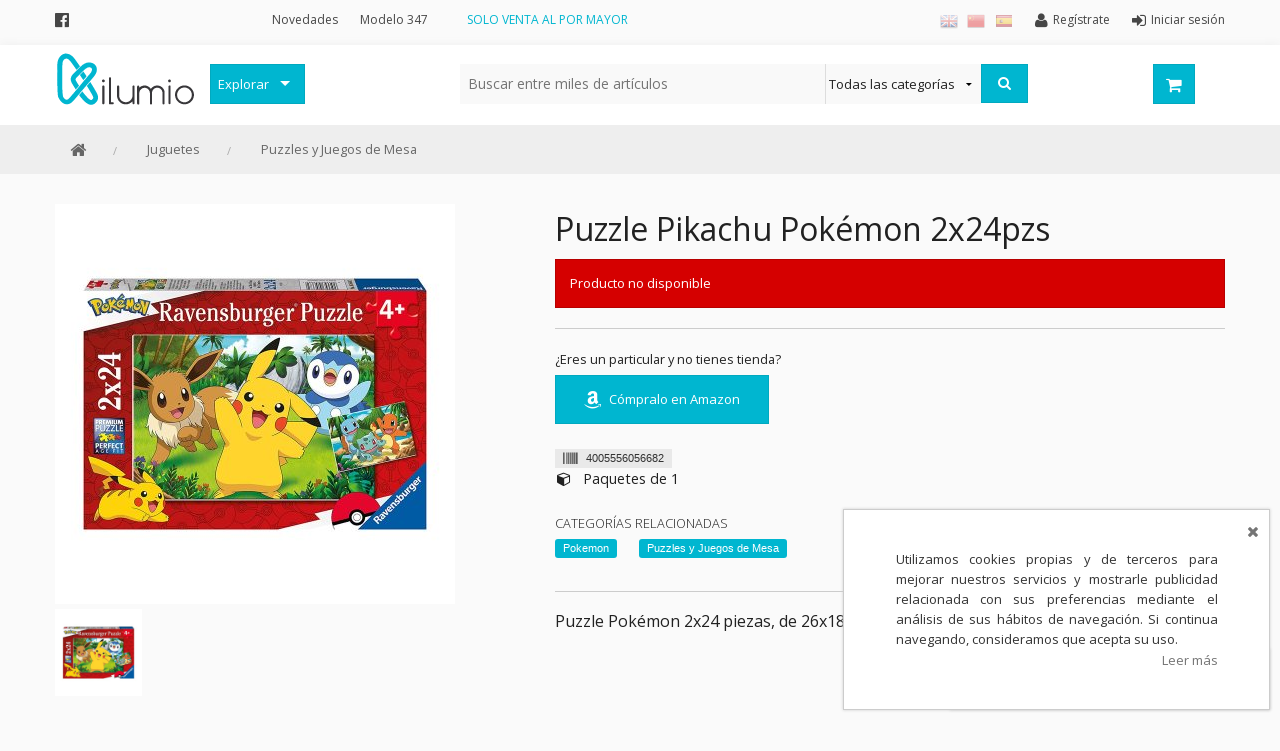

--- FILE ---
content_type: text/html;charset=UTF-8
request_url: https://www.kilumio.com/puzzles-y-juegos-de-mesa/puzzle-pikachu-pokmon-2x24pzs
body_size: 14141
content:
<!DOCTYPE HTML>
<!--[if lt IE 7]><html class="no-js lt-ie9 lt-ie8 lt-ie7" lang="es"><![endif]-->
<!--[if IE 7]><html class="no-js lt-ie9 lt-ie8" lang="es"><![endif]-->
<!--[if IE 9]><html class="no-js eq-ie9" lang="es"><![endif]-->
<!--[if gt IE 9]><!--> <html class="no-js" lang="es"> <!--<![endif]-->
<head>
<meta charset="utf-8"/>
<meta http-equiv="X-UA-Compatible" content="IE=edge,chrome=1"/>
<meta http-equiv="Content-Type" content="text/html; charset=UTF-8"/>
<title>Puzzle Pikachu Pokémon 2x24pzs - Kilumio</title>
<meta name="viewport" content="width=device-width, initial-scale=1.0, maximum-scale=1.0, user-scalable=0"/>
<meta name="apple-mobile-web-app-capable" content="yes"/>
<meta name="mobile-web-app-capable" content="yes"/>
<meta name="theme-color" content="#FFFFFF"/>
<meta name="msapplication-navbutton-color" content="#FFFFFF"/>
<link rel="apple-touch-icon-precomposed" href="https://d2i9ogginaqdr5.cloudfront.net/cmsstatic/logo-200x200.png"/>
<link sizes="152x152" rel="apple-touch-icon-precomposed" href="https://d2i9ogginaqdr5.cloudfront.net/cmsstatic/logo-152x152.png"/>
<link sizes="76x76" rel="apple-touch-icon-precomposed" href="https://d2i9ogginaqdr5.cloudfront.net/cmsstatic/logo-76x76.png"/>
<link sizes="120x120" rel="apple-touch-icon-precomposed" href="https://d2i9ogginaqdr5.cloudfront.net/cmsstatic/logo-120x120.png"/>
<link sizes="57x57" rel="apple-touch-icon" href="https://d2i9ogginaqdr5.cloudfront.net/cmsstatic/logo-57x57.png"/>
<link rel="icon" sizes="192x192" href="https://d2i9ogginaqdr5.cloudfront.net/cmsstatic/logo-192x192.png"/>
<link rel="manifest" href="/manifest.json"/>
<!-- Languages Links (For Google) -->
<link rel="alternate" hreflang="es" href="https://www.kilumio.com/puzzles-y-juegos-de-mesa/puzzle-pikachu-pokmon-2x24pzs?blLocaleCode=es"/>
<link rel="alternate" hreflang="en" href="https://www.kilumio.com/puzzles-y-juegos-de-mesa/puzzle-pikachu-pokmon-2x24pzs?blLocaleCode=en"/>
<link rel="alternate" hreflang="zh" href="https://www.kilumio.com/puzzles-y-juegos-de-mesa/puzzle-pikachu-pokmon-2x24pzs?blLocaleCode=zh"/>
<link rel="alternate" hreflang="x-default" href="https://www.kilumio.com/puzzles-y-juegos-de-mesa/puzzle-pikachu-pokmon-2x24pzs"/>
<link rel="shortcut icon" sizes="16x16 32x32 48x48" type="image/x-icon" useCDN="true" href="https://d2i9ogginaqdr5.cloudfront.net/cmsstatic/favicon-2.ico"/>
<link href="//fonts.googleapis.com/css?family=Open+Sans:400,300,600|Muli:300,400" rel="stylesheet" type="text/css"/>
<!-- <link href="//cdnjs.cloudflare.com/ajax/libs/font-awesome/4.6.3/fonts/fontawesome-webfont.woff?v=4.6.3" rel="stylesheet"/> -->
<link href="//cdnjs.cloudflare.com/ajax/libs/font-awesome/4.6.3/css/font-awesome.min.css" rel="stylesheet"/>
<!-- <link href="//cdn.jsdelivr.net/fontawesome/4.6.3/css/font-awesome.min.css" rel="stylesheet"/> -->
<!-- <link rel="stylesheet" type="text/css" href="//cdn.jsdelivr.net/jquery.slick/1.3.15/slick.min.css"/> -->
<!-- <link rel="stylesheet" type="text/css" href="//cdn.jsdelivr.net/jquery.tooltipster/3.3.0/css/tooltipster.css"/> -->
<link rel="stylesheet" type="text/css" href="//cdn.jsdelivr.net/select2/4.0.3/css/select2.min.css"/>
<link rel="stylesheet" type="text/css" href="//cdnjs.cloudflare.com/ajax/libs/slick-carousel/1.3.15/slick.css"/>
<link rel="stylesheet" type="text/css" href="//cdnjs.cloudflare.com/ajax/libs/tooltipster/3.3.0/css/tooltipster.min.css"/>
<!-- <link rel="stylesheet" type="text/css" href="//cdnjs.cloudflare.com/ajax/libs/select2/4.0.3/css/select2.min.css"/> -->
<!-- modo offline -->
<!-- <link rel="stylesheet" th:href="@{/css/font-awesome.min.css}"/> -->
<!-- <link rel="stylesheet" th:href="@{/css/slick.css}"/> -->
<link rel="stylesheet" href="https://d2i9ogginaqdr5.cloudfront.net/css/style-1305068655.css"/>
<!--[if IE 9]><link rel="stylesheet" type="text/css" href="/css/ie-9.css"/><![endif]-->
<!--[if lt IE 9]><link rel="stylesheet" type="text/css" href="/css/ie-lt-9.css"/><![endif]-->
<script type="text/javascript" src="//cdn.jsdelivr.net/modernizr/2.8.3/modernizr.min.js"></script>
<!-- <script type="text/javascript" src="//cdnjs.cloudflare.com/ajax/libs/modernizr/2.8.3/modernizr.min.js"></script> -->
<!--[if lt IE 9]><script type="text/javascript" src="//cdnjs.cloudflare.com/ajax/libs/html5shiv/3.7.3/html5shiv.js"></script> <script type="text/javascript" src="https://cdnjs.cloudflare.com/ajax/libs/nwmatcher/1.3.6/nwmatcher.min.js"></script> <script type="text/javascript" src="https://cdnjs.cloudflare.com/ajax/libs/corysimmons-selectivizr2/1.0.9/selectivizr2.min.js"></script> <script type="text/javascript" src="//cdnjs.cloudflare.com/ajax/libs/respond.js/1.4.2/respond.min.js"></script><![endif]-->
<meta name="title" content="Puzzle Pikachu Pokémon 2x24pzs - Kilumio"/>
<meta name="description" content="Puzzle Pokémon 2x24 piezas, de 26x18cm, piezas resistentes hechos de cartón reciclado. - Kilumio distribuidor mayorista"/>
<meta name="og:title" content="Puzzle Pikachu Pokémon 2x24pzs - Kilumio"/>
<meta name="og:description" content="Puzzle Pokémon 2x24 piezas, de 26x18cm, piezas resistentes hechos de cartón reciclado. - Kilumio distribuidor mayorista"/>
<meta name="og:url" content="https://www.kilumio.com/puzzles-y-juegos-de-mesa/puzzle-pikachu-pokmon-2x24pzs"/>
<meta name="og:image" content="https://www.kilumio.com/cmsstatic/4005556056682.jpg?socialNetThumbnail"/>
<meta name="twitter:card" content="summary"/>
<meta name="twitter:domain" content="https://www.kilumio.com/puzzles-y-juegos-de-mesa/puzzle-pikachu-pokmon-2x24pzs"/>
<meta name="twitter:title" content="Puzzle Pikachu Pokémon 2x24pzs - Kilumio"/>
<meta name="twitter:description" content="Puzzle Pokémon 2x24 piezas, de 26x18cm, piezas resistentes hechos de cartón reciclado. - Kilumio distribuidor mayorista"/>
<meta name="twitter:image:src" content="https://www.kilumio.com/cmsstatic/4005556056682.jpg?socialNetThumbnail"/>
<meta name="robots" content="follow,index"/>
<link rel="canonical" href="https://www.kilumio.com/puzzles-y-juegos-de-mesa/puzzle-pikachu-pokmon-2x24pzs"/>
</head>
<body>
<noscript><iframe src='//www.googletagmanager.com/ns.html?id=GTM-K93FT2 ' height='0' width='0' style='display:none;visibility:hidden'></iframe></noscript><script async='true'>
(function(w,d,s,l,i){w[l]=w[l]||[];w[l].push({'gtm.start':new Date().getTime(),event:'gtm.js'});var f=d.getElementsByTagName(s)[0],j=d.createElement(s),dl=l!='dataLayer'?'&l='+l:'';j.async=true;j.src='//www.googletagmanager.com/gtm.js?id='+i+dl;f.parentNode.insertBefore(j,f);})(window,document,'script','dataLayer','GTM-K93FT2 ');</script>
<div class="off-canvas-wrap">
<div class="inner-wrap">
<nav class="tab-bar show-for-small make-sticky row hide-on-print">
<div class="clearfix tab-bar-wrapper">
<section class="left-small">
<a class="left-off-canvas-toggle" href="#"><i class="fa fa-bars"></i></a>
</section>
<section class="middle tab-bar-section text-right">
<a class="left small-logo" href="/" title="Kilumio">
<img width="140" height="60" src="https://d2i9ogginaqdr5.cloudfront.net/cmsstatic/Logo_140x55px-1.svg?largeAdminThumbnail" alt="Kilumio"/>
</a>
<a class="tab-bar-button" href="/login"><i class="fa fa-user"></i></a>
<a href="#" class="tab-bar-button search-bar-toggle"><i class="fa fa-search"></i></a>
<a class="tab-bar-button" href="/cart">
<i class="fa fa-shopping-cart"></i>
</a>
</section>
</div>
<section class="small-search-bar no-visible hide-on-print">
<div class="search-collapse columns small-12">
<form method="GET" class="row" action="/search">
<div class="small-2 columns back-button-wrapper">
<a href="javascript:;" class="back-button"><i class="fa fa-chevron-left"></i>
</a>
</div>
<div class="small-8 columns">
<input type="search" class="search autocomplete-text" name="q" autocomplete="off" data-url="/search/similars" placeholder="Buscar entre miles de artículos" value=""/>
</div>
<div class="small-2 columns">
<a class="search-button right" href="javascript:;" title="Buscar"><i class="fa fa-search"></i><i class="ajax-loader fa fa-circle-o-notch fa-spin"></i></a> <input type="submit" id="search_button_small_nav" class="hidden" value="Buscar"/>
</div>
</form>
</div>
</section>
</nav>
<aside class="left-menu-panel"><div class="row">
<div class="columns small-12 left-off-canvas-logo">
<a class="small-logo" href="/" title="Kilumio">
<img width="100" height="60" src="https://d2i9ogginaqdr5.cloudfront.net/cmsstatic/Logo_140x55px-1.svg?largeAdminThumbnail" alt="Kilumio"/>
</a>
</div>
</div>
<a class="close-button"><i class="fa fa-times"></i></a>
<dl class="accordion" data-accordion="">
<dd class="title"><label>Mi cuenta</label></dd>
<dd><a class="account" href="/login"><i class="fa fa-sign-in"></i><span>Iniciar sesión</span></a></dd>
<dd><a class="account" href="/register"><i class="fa fa-user"></i><span>Regístrate</span></a></dd>
<dd class="title"><label>Categorías</label></dd>
<dd data-id="category-137795869" class="accordion-navigation">
<a href="#content-category-137795869">Decoración</a>
</dd>
<dd data-id="category-1312562755" class="accordion-navigation">
<a href="#content-category-1312562755">Frases Originales</a>
</dd>
<dd data-id="category-1558649722" class="accordion-navigation">
<a href="#content-category-1558649722">Juguetes</a>
</dd>
<dd data-id="category-694423213" class="accordion-navigation">
<a href="#content-category-694423213">Papelería</a>
</dd>
<dd data-id="category-1183296238" class="accordion-navigation">
<a href="#content-category-1183296238">Menaje</a>
</dd>
<dd data-id="category-1117509759" class="accordion-navigation">
<a href="#content-category-1117509759">Merchandising Friki</a>
</dd>
<dd data-id="category-103219546" class="accordion-navigation">
<a href="#content-category-103219546">Moda y Complementos</a>
</dd>
<dd data-id="category-971367582" class="accordion-navigation">
<a href="#content-category-971367582">Invierno</a>
</dd>
<dd data-id="category-651046697" class="accordion-navigation">
<a href="#content-category-651046697">Verano</a>
</dd>
<dd data-id="category-273430135">
<a href="/outlet">Outlet</a>
</dd>
<dd data-id="category-194540305">
</dd>
<dd data-id="category-826480097" class="accordion-navigation">
<a href="#content-category-826480097">Personajes y marcas</a>
</dd>
<dd data-id="category-1717351994">
<a href="/allCategories">Todas las categorías</a>
</dd>
<dd class="title"><label>Información</label></dd>
<dd><a href="/newArrivals">Novedades</a></dd>
<dd><a href="https://www.kilumio.com/account/invoices/mod347">Modelo 347</a></dd>
<dd class="additionals-informations"></dd>
<dd class="title"><label>Idiomas</label></dd>
<dd class="title">
<div class="row">
<div class="columns small-4 text-center">
<a href="javascript:;" onclick="BLC.addUrlParam(document.location.search, 'blLocaleCode', 'es')"><img title="Spanish (Español)" alt="Spanish" src="https://d2i9ogginaqdr5.cloudfront.net/img/flags/Spain-18.png"/></a>
</div>
<div class="columns small-4 text-center">
<a href="javascript:;" onclick="BLC.addUrlParam(document.location.search, 'blLocaleCode', 'zh')"><img title="Chinese (中文)" alt="Chinese" src="https://d2i9ogginaqdr5.cloudfront.net/img/flags/China-18.png"/></a>
</div>
<div class="columns small-4 text-center">
<a href="javascript:;" onclick="BLC.addUrlParam(document.location.search, 'blLocaleCode', 'en')"><img title="English" alt="English" src="https://d2i9ogginaqdr5.cloudfront.net/img/flags/United-Kingdom-18.png"/></a>
</div>
</div>
</dd>
</dl>
</aside>
<section class="main-section">
<div id="notification_bar">
<div class="template hidden">
<div class="notification-item row">
<div class="columns small-3 notification-head">
<span class="quantity">6</span>
<span class="status-icon">
<i class="fa fa-check fa-lg"></i>
</span>
</div>
<div class="columns small-9 notification-body">
<div class="columns small-3 image-container">
<img src="" width="70" height="70"/>
</div>
<div class="columns small-9 product-info">
<h6 class="title"></h6>
<div class="info"></div>
</div>
</div>
</div>
</div>
<ul class="no-style">
</ul>
</div>
<header>
<div id="header" class="hide-for-small">
<div class="account-bar hide-on-print">
<div class="wrapper row">
<div class="columns small-12">
<ul class="header-social-sites inline-list columns large-2 show-for-large-up">
<li>
<a target="_blank" href="http://www.facebook.es/kilumio" title="Facebook"><i class="fa fa-lg fa-facebook-official"></i></a>
</li>
</ul>
<ul class="account-bar-info inline-list large-2 medium-2 hide-for-small columns header-top-menu">
<li><a href="/newArrivals">Novedades</a></li>
<li><a href="https://www.kilumio.com/account/invoices/mod347">Modelo 347</a></li>
</ul>
<ul class="inline-list top-bar-promo-message columns large-4 medium-5 show-for-medium-up">
<li data-content-id="Top bar promo message 1">
<span>SOLO VENTA AL POR MAYOR</span>
</li>
<li data-content-id="Top bar promo message 2">
</li>
</ul>
<ul id="account-info" class="account-info inline-list large-4 medium-5 small-8 columns">
<li><a class="account" href="/login"><i class="fa fa-sign-in fa-lg"></i><span>Iniciar sesión</span>
</a></li>
<li><a class="account" href="/register"><i class="fa fa-user fa-lg"></i><span>Regístrate</span>
</a></li>
<li class="language-selector"><a class="tooltipster" title="Spanish (Español)" href="https://www.kilumio.com/puzzles-y-juegos-de-mesa/puzzle-pikachu-pokmon-2x24pzs?blLocaleCode=es">
<img title="Spanish (Español)" alt="Spanish" src="https://d2i9ogginaqdr5.cloudfront.net/img/flags/Spain-18.png"/>
</a></li>
<li class="language-selector"><a class="tooltipster" title="Chinese (中文)" href="https://www.kilumio.com/puzzles-y-juegos-de-mesa/puzzle-pikachu-pokmon-2x24pzs?blLocaleCode=zh">
<img title="Chinese (中文)" alt="Chinese" src="https://d2i9ogginaqdr5.cloudfront.net/img/flags/China-18.png"/>
</a></li>
<li class="language-selector"><a class="tooltipster" title="English" href="https://www.kilumio.com/puzzles-y-juegos-de-mesa/puzzle-pikachu-pokmon-2x24pzs?blLocaleCode=en">
<img title="English" alt="English" src="https://d2i9ogginaqdr5.cloudfront.net/img/flags/United-Kingdom-18.png"/>
</a></li>
</ul>
</div>
</div>
</div>
<div class="search-bar make-sticky">
<nav class="top-bar row" data-topbar="">
<section id="logo-section" class="left">
<a href="/">
<img class="svg-img" width="140" height="140" src="https://d2i9ogginaqdr5.cloudfront.net/cmsstatic/Logo_140x55px-1.svg?largeAdminThumbnail" alt="Kilumio" title="Kilumio"/>
<img class="no-visible svg-img-alt" width="" src="" data-src="https://d2i9ogginaqdr5.cloudfront.net/cmsstatic/Logo_140x55px-1.png" alt="Kilumio" title="Kilumio"/>
</a>
</section>
<section class="allCategories-section top-bar-section columns large-2 medium-2 hide-on-print">
<ul class="allCategories left hide-for-small">
<li class="has-dropdown">
<a href="javascript:;" data-options="is_hover:false" class="allCategories-button" id="allCategories-button">Explorar</a>
<div id="nav-categories-wrapper" class="nav-categories-wrapper dropdown clearfix">
<div class="nav-categories left">
<ul id="allCategories-list left">
<li data-category-id="category-137795869" class="category-item category-137795869">
<a href="/decoracion" class="has-sub-list">Decoración</a>
</li>
<li data-category-id="category-1312562755" class="category-item category-1312562755">
<a href="/frases-originales" class="has-sub-list">Frases Originales</a>
</li>
<li data-category-id="category-1558649722" class="category-item category-1558649722">
<a href="/juguetes" class="has-sub-list">Juguetes</a>
</li>
<li data-category-id="category-694423213" class="category-item category-694423213">
<a href="/papeleria" class="has-sub-list">Papelería</a>
</li>
<li data-category-id="category-1183296238" class="category-item category-1183296238">
<a href="/menaje-infantil" class="has-sub-list">Menaje</a>
</li>
<li data-category-id="category-1117509759" class="category-item category-1117509759">
<a href="/merchandising-friki" class="has-sub-list">Merchandising Friki</a>
</li>
<li data-category-id="category-103219546" class="category-item category-103219546">
<a href="/moda-y-complementos" class="has-sub-list">Moda y Complementos</a>
</li>
<li data-category-id="category-971367582" class="category-item category-971367582">
<a href="/invierno" class="has-sub-list">Invierno</a>
</li>
<li data-category-id="category-651046697" class="category-item category-651046697">
<a href="/verano" class="has-sub-list">Verano</a>
</li>
<li data-category-id="category-273430135" class="category-item category-273430135">
<a href="/outlet">Outlet</a>
</li>
<li data-category-id="category-194540305" class="category-item category-194540305 divider">
</li>
<li data-category-id="category-826480097" class="category-item category-826480097">
<a href="/personajes" class="has-sub-list">Personajes y marcas</a>
</li>
<li data-category-id="category-1717351994" class="category-item category-1717351994">
<a href="/allCategories">Todas las categorías</a>
</li>
</ul>
</div>
<div class="nav-sub-categories right">
<!-- Sub categorias -->
<div class="subcategories-list" id="category-137795869">
<ul>
<li class="category-title"><h6>Decoración</h6></li>
<li class="subCategory-list">
<a href="/cojines">
<span>Cojínes</span>
</a>
</li>
<li class="subCategory-list">
<a href="/lamparas">
<span>Lámparas</span>
</a>
</li>
<li class="subCategory-list">
<a href="/despertadores-y-relojes-de-pared">
<span>Despertadores y Relojes</span>
</a>
</li>
<li class="subCategory-list">
<a href="/almacenaje">
<span>Almacenaje</span>
</a>
</li>
</ul>
</div>
<div class="subcategories-list" id="category-1312562755">
<ul>
<li class="category-title"><h6>Frases Originales</h6></li>
<li class="subCategory-list">
<a href="/tazas-con-frases">
<span>Tazas con frases</span>
</a>
</li>
<li class="subCategory-list">
<a href="/paraguas-con-frases">
<span>Paraguas con frases</span>
</a>
</li>
<li class="subCategory-list">
<a href="/papeleria-con-frases">
<span>Papelería con frases</span>
</a>
</li>
<li class="subCategory-list">
<a href="/decoracion-con-frases">
<span>Decoración con frases</span>
</a>
</li>
<li class="subCategory-list">
<a href="/moda-con-frases">
<span>Moda con frases</span>
</a>
</li>
</ul>
</div>
<div class="subcategories-list" id="category-1558649722">
<ul>
<li class="category-title"><h6>Juguetes</h6></li>
<li class="subCategory-list">
<a href="/juguetes-educativos">
<span>Juguetes educativos</span>
</a>
</li>
<li class="subCategory-list">
<a href="/coleccionables">
<span>Coleccionables</span>
</a>
</li>
<li class="subCategory-list">
<a href="/figuras-playsets">
<span>Figuras y Playsets</span>
</a>
</li>
<li class="subCategory-list">
<a href="/muecas-y-accesorios">
<span>Muñecas y accesorios</span>
</a>
</li>
<li class="subCategory-list">
<a href="/peluches">
<span>Peluches</span>
</a>
</li>
<li class="subCategory-list">
<a href="/peonzas">
<span>Peonzas</span>
</a>
</li>
<li class="subCategory-list">
<a href="/puzzles-y-juegos-de-mesa">
<span>Puzzles y Juegos de Mesa</span>
</a>
</li>
<li class="subCategory-list">
<a href="/pistolas-y-pompas">
<span>Pistolas y Pompas</span>
</a>
</li>
<li class="subCategory-list">
<a href="/vehiculos">
<span>Vehículos</span>
</a>
</li>
</ul>
</div>
<div class="subcategories-list" id="category-694423213">
<ul>
<li class="category-title"><h6>Papelería</h6></li>
<li class="subCategory-list">
<a href="/agendas-y-diarios">
<span>Agendas y Diarios</span>
</a>
</li>
<li class="subCategory-list">
<a href="/escritura-y-correccion">
<span>Escritura y Dibujo</span>
</a>
</li>
<li class="subCategory-list">
<a href="/estuches-y-plumieres">
<span>Estuches y Plumieres</span>
</a>
</li>
<li class="subCategory-list">
<a href="/huchas">
<span>Huchas</span>
</a>
</li>
<li class="subCategory-list">
<a href="/manualidades">
<span>Manualidades</span>
</a>
</li>
<li class="subCategory-list">
<a href="/mochilas-y-bolsos">
<span>Mochilas y Bolsos</span>
</a>
</li>
<li class="subCategory-list">
<a href="/papel-y-libretas">
<span>Papel y Libretas</span>
</a>
</li>
<li class="subCategory-list">
<a href="/pegamentos-y-adhesivos">
<span>Pegamentos y Adhesivos</span>
</a>
</li>
<li class="subCategory-list">
<a href="/pegatinas">
<span>Pegatinas</span>
</a>
</li>
<li class="subCategory-list">
<a href="/libros-infantiles">
<span>Libros Infantiles</span>
</a>
</li>
<li class="subCategory-list">
<a href="/sets-de-papelera-infantiles">
<span>Sets de Papelería Infantiles</span>
</a>
</li>
</ul>
</div>
<div class="subcategories-list" id="category-1183296238">
<ul>
<li class="category-title"><h6>Menaje</h6></li>
<li class="subCategory-list">
<a href="/cantimploras-y-botellas">
<span>Cantimploras y Botellas</span>
</a>
</li>
<li class="subCategory-list">
<a href="/cubiertos">
<span>Cubiertos</span>
</a>
</li>
<li class="subCategory-list">
<a href="/fiestas-y-cumpleanos">
<span>Fiestas y Cumpleaños</span>
</a>
</li>
<li class="subCategory-list">
<a href="/manteles">
<span>Manteles</span>
</a>
</li>
<li class="subCategory-list">
<a href="/platos-y-boles">
<span>Platos y Boles</span>
</a>
</li>
<li class="subCategory-list">
<a href="/sandwicheras-y-portameriendas">
<span>Sandwicheras y Portameriendas</span>
</a>
</li>
<li class="subCategory-list">
<a href="/sets-de-vajillas">
<span>Sets de Vajillas</span>
</a>
</li>
<li class="subCategory-list">
<a href="/tazas-y-vasos">
<span>Tazas y Vasos</span>
</a>
</li>
<li class="subCategory-list">
<a href="/tazas-con-frases">
<span>Tazas con frases</span>
</a>
</li>
</ul>
</div>
<div class="subcategories-list" id="category-1117509759">
<ul>
<li class="category-title"><h6>Merchandising Friki</h6></li>
<li class="subCategory-list">
<ul class="submenu-block">
<li><a class="nav-head" href="/figuras-coleccionables">
<span>Figuras Pop Coleccionables</span>
</a></li>
<li class="category-item subCategory-item"><a href="/pop-2-oportunidad">Pop 2ª Oportunidad</a>
</li>
<li class="category-item subCategory-item"><a href="/funko">Funko</a>
</li>
<li class="category-item subCategory-item"><a href="/pop-exclusivos">Pop Exclusivos</a>
</li>
<li class="category-item subCategory-item"><a href="/pop-marvel">Pop Marvel</a>
</li>
<li class="category-item subCategory-item"><a href="/pop-harry-potter">Pop Harry Potter</a>
</li>
<li class="category-item subCategory-item"><a href="/pop-stranger-things">Pop Stranger Things</a>
</li>
<li class="category-item subCategory-item"><a href="/pop-game-of-thrones">Pop Juego de Tronos</a>
</li>
<li class="category-item subCategory-item"><a href="/pop-five-nights-at-freddys">Pop Five Nights at Freddy&#39;s</a>
</li>
<li class="category-item subCategory-item"><a href="/pop-comics">Pop Comics</a>
</li>
<li class="category-item subCategory-item"><a href="/pop-books">Pop Books</a>
</li>
<li class="category-item subCategory-item"><a href="/pop-heroes">Pop Heroes</a>
</li>
<li class="category-item subCategory-item"><a href="/pop-disney">Pop Disney</a>
</li>
<li class="category-item subCategory-item"><a href="/pop-rides">Pop Rides</a>
</li>
<li class="category-item subCategory-item"><a href="/pop-games">Pop Games</a>
</li>
<li class="category-item subCategory-item"><a href="/pop-movies">Pop Movies</a>
</li>
<li class="category-item subCategory-item"><a href="/pop-television">Pop Television</a>
</li>
<li class="category-item subCategory-item"><a href="/pop-star-wars">Pop Star Wars</a>
</li>
<li class="category-item subCategory-item"><a href="/pop-animation">Pop Animation</a>
</li>
<li class="category-item subCategory-item"><a href="/horror">Pop Horror</a>
</li>
</ul>
</li>
<li class="subCategory-list">
<ul class="submenu-block">
<li><a class="nav-head" href="/anime">
<span>Anime</span>
</a></li>
<li class="category-item subCategory-item"><a href="/pokemon">Pokemon</a>
</li>
<li class="category-item subCategory-item"><a href="/yokai-watch">Yokai Watch</a>
</li>
</ul>
</li>
<li class="subCategory-list">
<ul class="submenu-block">
<li><a class="nav-head" href="/cine-y-tv">
<span>Cine y TV</span>
</a></li>
<li class="category-item subCategory-item"><a href="/star-wars">Star Wars</a>
</li>
</ul>
</li>
<li class="subCategory-list">
<ul class="submenu-block">
<li><a class="nav-head" href="/superhroes-dc-marvel">
<span>Superhéroes DC Marvel</span>
</a></li>
<li class="category-item subCategory-item"><a href="/batman-vs-superman">Batman vs Superman</a>
</li>
<li class="category-item subCategory-item"><a href="/dc-super-hero-girls">DC Super Hero Girls</a>
</li>
<li class="category-item subCategory-item"><a href="/los-vengadores">Los Vengadores</a>
</li>
<li class="category-item subCategory-item"><a href="/spiderman">Spiderman</a>
</li>
<li class="category-item subCategory-item"><a href="/superman">Superman</a>
</li>
</ul>
</li>
<li class="subCategory-list">
<a href="/camisetas-frikis">
<span>Camisetas Frikis</span>
</a>
</li>
</ul>
</div>
<div class="subcategories-list" id="category-103219546">
<ul>
<li class="category-title"><h6>Moda y Complementos</h6></li>
<li class="subCategory-list">
<a href="/camisetas">
<span>Camisetas</span>
</a>
</li>
<li class="subCategory-list">
<a href="/llaveros">
<span>Llaveros</span>
</a>
</li>
<li class="subCategory-list">
<a href="/gorros">
<span>Gorros</span>
</a>
</li>
<li class="subCategory-list">
<a href="/banderas">
<span>Banderas</span>
</a>
</li>
<li class="subCategory-list">
<a href="/accesorios-de-pelo">
<span>Accesorios de pelo</span>
</a>
</li>
<li class="subCategory-list">
<a href="/aseo-y-cosmtica">
<span>Aseo y Cosmética</span>
</a>
</li>
<li class="subCategory-list">
<a href="/calcetines">
<span>Calcetines</span>
</a>
</li>
<li class="subCategory-list">
<a href="/gafas">
<span>Gafas de sol</span>
</a>
</li>
<li class="subCategory-list">
<a href="/gorras">
<span>Gorras</span>
</a>
</li>
<li class="subCategory-list">
<a href="/guantes-y-bufandas">
<span>Guantes y Bufandas</span>
</a>
</li>
<li class="subCategory-list">
<a href="/joyas-y-relojes">
<span>Joyas y Relojes</span>
</a>
</li>
<li class="subCategory-list">
<a href="/mantas">
<span>Mantas</span>
</a>
</li>
<li class="subCategory-list">
<a href="/mochilas-y-bolsos">
<span>Mochilas y Bolsos</span>
</a>
</li>
<li class="subCategory-list">
<a href="/paraguas">
<span>Paraguas</span>
</a>
</li>
<li class="subCategory-list">
<a href="/parches">
<span>Parches</span>
</a>
</li>
<li class="subCategory-list">
<a href="/ropa-de-bao">
<span>Ropa de baño</span>
</a>
</li>
<li class="subCategory-list">
<a href="/ropa-interior">
<span>Ropa Interior</span>
</a>
</li>
<li class="subCategory-list">
<a href="/zapatillas-y-chanclas">
<span>Zapatillas y Chanclas</span>
</a>
</li>
</ul>
</div>
<div class="subcategories-list" id="category-971367582">
<ul>
<li class="category-title"><h6>Invierno</h6></li>
<li class="subCategory-list">
<a href="/guantes-y-bufandas">
<span>Guantes y Bufandas</span>
</a>
</li>
<li class="subCategory-list">
<a href="/mantas">
<span>Mantas</span>
</a>
</li>
<li class="subCategory-list">
<a href="/calcetines">
<span>Calcetines</span>
</a>
</li>
<li class="subCategory-list">
<a href="/paraguas">
<span>Paraguas</span>
</a>
</li>
<li class="subCategory-list">
<a href="/paraguas-con-frases">
<span>Paraguas con frases</span>
</a>
</li>
</ul>
</div>
<div class="subcategories-list" id="category-651046697">
<ul>
<li class="category-title"><h6>Verano</h6></li>
<li class="subCategory-list">
<a href="/gafas">
<span>Gafas de sol</span>
</a>
</li>
<li class="subCategory-list">
<a href="/gorras">
<span>Gorras</span>
</a>
</li>
<li class="subCategory-list">
<a href="/manguitos-y-flotadores">
<span>Hinchables</span>
</a>
</li>
<li class="subCategory-list">
<a href="/parasoles">
<span>Parasoles</span>
</a>
</li>
<li class="subCategory-list">
<a href="/ropa-de-bao">
<span>Ropa de baño</span>
</a>
</li>
<li class="subCategory-list">
<a href="/toallas">
<span>Toallas</span>
</a>
</li>
<li class="subCategory-list">
<a href="/zapatillas-y-chanclas">
<span>Zapatillas y Chanclas</span>
</a>
</li>
</ul>
</div>
<div class="subcategories-list" id="category-826480097">
<ul>
<li class="category-title"><h6>Personajes y marcas</h6></li>
<li class="subCategory-list squared-item subCategory-image-item">
<a href="/baby-shark">
<img class="lazy" src="" data-src="https://d2i9ogginaqdr5.cloudfront.net/cmsstatic/256x256_babyshark-2.jpg?120Thumbnail" title="Baby Shark" alt="Baby Shark"/>
<span>Baby Shark</span>
</a>
</li>
<li class="subCategory-list squared-item subCategory-image-item">
<a href="/bebes-llorones">
<img class="lazy" src="" data-src="https://d2i9ogginaqdr5.cloudfront.net/cmsstatic/256x256_bebesllorones-1.jpg?120Thumbnail" title="Bebes Llorones" alt="Bebes Llorones"/>
<span>Bebes Llorones</span>
</a>
</li>
<li class="subCategory-list squared-item subCategory-image-item">
<a href="/bluey">
<img class="lazy" src="" data-src="https://d2i9ogginaqdr5.cloudfront.net/cmsstatic/256x256_bluey.jpg?120Thumbnail" title="Bluey" alt="Bluey"/>
<span>Bluey</span>
</a>
</li>
<li class="subCategory-list squared-item subCategory-image-item">
<a href="/frozen">
<img class="lazy" src="" data-src="https://d2i9ogginaqdr5.cloudfront.net/cmsstatic/Frozen-256.png?120Thumbnail" title="Frozen" alt="Frozen"/>
<span>Frozen</span>
</a>
</li>
<li class="subCategory-list squared-item subCategory-image-item">
<a href="/yokai-watch">
<img class="lazy" src="" data-src="https://d2i9ogginaqdr5.cloudfront.net/cmsstatic/yokaiwatch-256.png?120Thumbnail" title="Yokai Watch" alt="Yokai Watch"/>
<span>Yokai Watch</span>
</a>
</li>
<li class="subCategory-list squared-item subCategory-image-item">
<a href="/super-wings">
<img class="lazy" src="" data-src="https://d2i9ogginaqdr5.cloudfront.net/cmsstatic/superwings-256-1.png?120Thumbnail" title="Super Wings" alt="Super Wings"/>
<span>Super Wings</span>
</a>
</li>
<li class="subCategory-list squared-item subCategory-image-item">
<a href="/trolls">
<img class="lazy" src="" data-src="https://d2i9ogginaqdr5.cloudfront.net/cmsstatic/trolls-256-web.png?120Thumbnail" title="Trolls" alt="Trolls"/>
<span>Trolls</span>
</a>
</li>
<li class="subCategory-list squared-item subCategory-image-item">
<a href="/prodigiosa-las-aventuras-de-ladybug-miraculous">
<img class="lazy" src="" data-src="https://d2i9ogginaqdr5.cloudfront.net/cmsstatic/miraculous-1.png?120Thumbnail" title="Prodigiosa" alt="Prodigiosa"/>
<span>Prodigiosa</span>
</a>
</li>
<li class="subCategory-list squared-item subCategory-image-item">
<a href="/paw-patrol">
<img class="lazy" src="" data-src="https://d2i9ogginaqdr5.cloudfront.net/cmsstatic/PawPatrol-256.png?120Thumbnail" title="La Patrulla Canina (Paw Patrol)" alt="La Patrulla Canina (Paw Patrol)"/>
<span>La Patrulla Canina (Paw Patrol)</span>
</a>
</li>
<li class="subCategory-list squared-item subCategory-image-item">
<a href="/pokemon">
<img class="lazy" src="" data-src="https://d2i9ogginaqdr5.cloudfront.net/cmsstatic/pokemon-256-1.jpg?120Thumbnail" title="Pokemon" alt="Pokemon"/>
<span>Pokemon</span>
</a>
</li>
<li class="subCategory-list squared-item subCategory-image-item">
<a href="/gorjuss">
<img class="lazy" src="" data-src="https://d2i9ogginaqdr5.cloudfront.net/cmsstatic/gorjuss-256.png?120Thumbnail" title="Gorjuss" alt="Gorjuss"/>
<span>Gorjuss</span>
</a>
</li>
<li class="subCategory-list squared-item subCategory-image-item">
<a href="/peppa-pig">
<img class="lazy" src="" data-src="https://d2i9ogginaqdr5.cloudfront.net/cmsstatic/peppa-256.png?120Thumbnail" title="Peppa Pig" alt="Peppa Pig"/>
<span>Peppa Pig</span>
</a>
</li>
<li class="subCategory-list squared-item subCategory-image-item">
<a href="/los-vengadores">
<img class="lazy" src="" data-src="https://d2i9ogginaqdr5.cloudfront.net/cmsstatic/The-Avengers-256.png?120Thumbnail" title="Los Vengadores" alt="Los Vengadores"/>
<span>Los Vengadores</span>
</a>
</li>
<li class="subCategory-list squared-item subCategory-image-item">
<a href="/doraemon">
<img class="lazy" src="" data-src="https://d2i9ogginaqdr5.cloudfront.net/cmsstatic/Doraemon-256.png?120Thumbnail" title="Doraemon" alt="Doraemon"/>
<span>Doraemon</span>
</a>
</li>
<li class="subCategory-list squared-item subCategory-image-item">
<a href="/mickey-y-minnie">
<img class="lazy" src="" data-src="https://d2i9ogginaqdr5.cloudfront.net/cmsstatic/mickeyminnie-256-01-1.png?120Thumbnail" title="Mickey" alt="Mickey"/>
<span>Mickey</span>
</a>
</li>
<li class="subCategory-list squared-item subCategory-image-item">
<a href="/spiderman">
<img class="lazy" src="" data-src="https://d2i9ogginaqdr5.cloudfront.net/cmsstatic/spiderman-256.png?120Thumbnail" title="Spiderman" alt="Spiderman"/>
<span>Spiderman</span>
</a>
</li>
<li class="subCategory-list squared-item subCategory-image-item">
<a href="/cars">
<img class="lazy" src="" data-src="https://d2i9ogginaqdr5.cloudfront.net/cmsstatic/Cars-256.png?120Thumbnail" title="Cars" alt="Cars"/>
<span>Cars</span>
</a>
</li>
<li class="subCategory-list squared-item subCategory-image-item">
<a href="/star-wars">
<img class="lazy" src="" data-src="https://d2i9ogginaqdr5.cloudfront.net/cmsstatic/Star-Wars-256.png?120Thumbnail" title="Star Wars" alt="Star Wars"/>
<span>Star Wars</span>
</a>
</li>
<li class="subCategory-list squared-item subCategory-image-item">
<a href="/princesas-disney">
<img class="lazy" src="" data-src="https://d2i9ogginaqdr5.cloudfront.net/cmsstatic/princesasdisney-256-01-1.png?120Thumbnail" title="Princesas Disney" alt="Princesas Disney"/>
<span>Princesas Disney</span>
</a>
</li>
<li class="subCategory-list squared-item subCategory-image-item">
<a href="/fc-barcelona">
<img class="lazy" src="" data-src="https://d2i9ogginaqdr5.cloudfront.net/cmsstatic/barcelona_logo-256.png?120Thumbnail" title="F.C. Barcelona" alt="F.C. Barcelona"/>
<span>F.C. Barcelona</span>
</a>
</li>
<li class="subCategory-list squared-item subCategory-image-item">
<a href="/atletico-de-madrid">
<img class="lazy" src="" data-src="https://d2i9ogginaqdr5.cloudfront.net/cmsstatic/Atletico_Madrid_logo-256.png?120Thumbnail" title="Atlético de Madrid" alt="Atlético de Madrid"/>
<span>Atlético de Madrid</span>
</a>
</li>
<li class="subCategory-list squared-item subCategory-image-item">
<a href="/real-madrid">
<img class="lazy" src="" data-src="https://d2i9ogginaqdr5.cloudfront.net/cmsstatic/real-madrid-256.png?120Thumbnail" title="Real Madrid F.C." alt="Real Madrid F.C."/>
<span>Real Madrid F.C.</span>
</a>
</li>
<li class="subCategory-list squared-item subCategory-image-item">
<a href="/emoji">
<img class="lazy" src="" data-src="https://d2i9ogginaqdr5.cloudfront.net/cmsstatic/logoemoji.png?120Thumbnail" title="Emoji" alt="Emoji"/>
<span>Emoji</span>
</a>
</li>
<li class="subCategory-list squared-item subCategory-image-item">
<a href="/mondo-motors">
<img class="lazy" src="" data-src="https://d2i9ogginaqdr5.cloudfront.net/cmsstatic/logomondomotors.png?120Thumbnail" title="Mondo Motors" alt="Mondo Motors"/>
<span>Mondo Motors</span>
</a>
</li>
<li class="subCategory-list squared-item subCategory-image-item">
<a href="/lego">
<img class="lazy" src="" data-src="https://d2i9ogginaqdr5.cloudfront.net/cmsstatic/lego-256.png?120Thumbnail" title="Lego" alt="Lego"/>
<span>Lego</span>
</a>
</li>
<li class="subCategory-list squared-item subCategory-image-item">
<a href="/pinypon">
<img class="lazy" src="" data-src="https://d2i9ogginaqdr5.cloudfront.net/cmsstatic/logopinypon.png?120Thumbnail" title="Pinypon" alt="Pinypon"/>
<span>Pinypon</span>
</a>
</li>
<li class="subCategory-list squared-item subCategory-image-item">
<a href="/playmobil">
<img class="lazy" src="" data-src="https://d2i9ogginaqdr5.cloudfront.net/cmsstatic/plamobil-256.png?120Thumbnail" title="Playmobil" alt="Playmobil"/>
<span>Playmobil</span>
</a>
</li>
<li class="subCategory-list squared-item subCategory-image-item">
<a href="/funko">
<img class="lazy" src="" data-src="https://d2i9ogginaqdr5.cloudfront.net/cmsstatic/funko-256.png?120Thumbnail" title="Funko" alt="Funko"/>
<span>Funko</span>
</a>
</li>
<li class="subCategory-list squared-item subCategory-image-item">
<a href="/educa">
<img class="lazy" src="" data-src="https://d2i9ogginaqdr5.cloudfront.net/cmsstatic/educa-1.png?120Thumbnail" title="Educa" alt="Educa"/>
<span>Educa</span>
</a>
</li>
<li class="subCategory-list squared-item subCategory-image-item">
<a href="/la-casa-de-muecas-de-gabby">
<img class="lazy" src="" data-src="https://d2i9ogginaqdr5.cloudfront.net/cmsstatic/256x256_muñecasdeGabby-1.jpg?120Thumbnail" title="La casa de muñecas de Gabby" alt="La casa de muñecas de Gabby"/>
<span>La casa de muñecas de Gabby</span>
</a>
</li>
<li class="subCategory-list squared-item subCategory-image-item">
<a href="/barbie">
<img class="lazy" src="" data-src="https://d2i9ogginaqdr5.cloudfront.net/cmsstatic/256x256_barbie-1.jpg?120Thumbnail" title="Barbie" alt="Barbie"/>
<span>Barbie</span>
</a>
</li>
</ul>
</div>
</div>
</div>
</li>
</ul>
</section>
<section id="search" class="columns large-8 medium-7 small-12 hide-for-small hide-on-print">
<ul class="left columns large-10 medium-10 small-12 large-centered">
<li class="has-form" id="search-form">
<form method="GET" data-ajax-action="/ajax/product/html/search" action="/search">
<div class="search-collapse row">
<div class="large-7 medium-7 small-7 columns">
<input type="search" class="search " name="q" autocomplete="off" placeholder="Buscar entre miles de artículos" value=""/>
<i class="loading-icon fa fa-circle-o-notch fa-spin no-visible"></i>
</div>
<div class="large-3 medium-3 small-3 columns">
<select name="category" class="radius category-selector">
<option value="-1">Todas las categorías</option>
<option value="1000">Personajes y Marcas</option>
<option value="2062">Juguetes</option>
<option value="2083">Menaje</option>
<option value="2088">Moda y Complementos</option>
<option value="2093">Playa y Piscina</option>
<option value="2097">Outlet</option>
<option value="2109">Disney</option>
<option value="2711">Nickelodeon</option>
<option value="2811">Decoración</option>
<option value="2963">Verano</option>
<option value="3464">Invierno</option>
<option value="3512">Juguetes de madera</option>
<option value="3513">Merchandising Friki</option>
<option value="3561">Tropical y Flamencos</option>
<option value="3612">Unicornios</option>
<option value="3661">Pijamas</option>
<option value="3663">Frases Originales</option>
<option value="3670">Velas</option>
<option value="3712">Navidad</option>
<option value="3777">San Valentín</option>
<option value="3816">Comunión</option>
<option value="3861">Día de la Madre</option>
<option value="3862">Tarjetas y Postales</option>
<option value="3911">Slimes</option>
<option value="3912">Deporte</option>
<option value="3961">Campaña Escolar</option>
<option value="3963">Halloween</option>
<option value="4261">Dinosaurio</option>
<option value="4613">Hogar</option>
<option value="4661">Gasto de envío</option>
</select>
</div>
<div class="columns large-2 medium-2 small-2">
<a class="search-button button posfix" href="javascript:;" title="Buscar"><i class="fa fa-search"></i></a>
<input type="submit" id="search_button" class="hidden" value="Buscar"/>
</div>
</div>
<div class="search-ajax-result columns large-7 medium-7 small-12"></div>
</form>
</li>
</ul>
<ul class="right hide-for-small columns large-2 medium-2 small-padding">
<li id="cart-info" class="text-right">
<a id="cartLink" class="modalcart" href="/cart">
<i class="fa fa-shopping-cart"></i>
<span id="headerCartItemWordSingular_i18n" class="hidden">art.</span>
<span id="headerCartItemWordPlural_i18n" class="hidden">arts</span>
</a>
</li>
</ul>
</section>
</nav>
</div>
</div>
</header>
<div id="content" role="main">
<div class="categories-top-bar-wrapper">
<div class="row">
<section class="columns breadcrumbs-container">
<ul class="breadcrumbs no-margin">
<li class="home"><a href="/"><i class="fa-home fa fa-lg"></i></a></li>
<li>
<a href="/juguetes">Juguetes</a>
</li>
<li>
<a href="/puzzles-y-juegos-de-mesa">Puzzles y Juegos de Mesa</a>
</li>
</ul>
</section>
</div>
</div>
<div class="row">
<section id="left_column" class="columns large-12 medium-12 small-12">
<div class="product-main-panel product-item row">
<div class="product-image-panel columns large-5 medium-5 small-12">
<div class="row product_main_image">
<div class="columns">
<img class="jqzoom" align="left" id="image-20329" data-gallery-id="gallery-20329" data-zoom-image="https://d2i9ogginaqdr5.cloudfront.net/cmsstatic/4005556056682.jpg" src="https://d2i9ogginaqdr5.cloudfront.net/cmsstatic/4005556056682.jpg?browse" title="Distribuidor mayorista de Puzzle Pikachu Pokémon 2x24pzs" alt="Distribuidor mayorista de Puzzle Pikachu Pokémon 2x24pzs"/>
</div>
</div>
<div class="product_thumbs_container">
<ul class="product_thumbs large-block-grid-5 medium-block-grid-5" id="gallery-20329">
<li>
<a href="#" data-selection-key="primary" data-image="https://d2i9ogginaqdr5.cloudfront.net/cmsstatic/4005556056682.jpg?browse" data-zoom-image="https://d2i9ogginaqdr5.cloudfront.net/cmsstatic/4005556056682.jpg">
<img id="image-20329" src="https://d2i9ogginaqdr5.cloudfront.net/cmsstatic/4005556056682.jpg?browse" alt="Distribuidor mayorista de Puzzle Pikachu Pokémon 2x24pzs" title="Puzzle Pikachu Pokémon 2x24pzs"/>
</a>
</li>
</ul>
</div>
</div>
<div id="product_content" class="product_container">
<div id="product_info_content" class="columns small-12 large-7 medium-7">
<div class="product-title">
<h1>Puzzle Pikachu Pokémon 2x24pzs</h1>
</div>
<div class="alert-box alert">Producto no disponible</div>
<hr/>
<div class="amf-group">
<div>
<span class="font-small">¿Eres un particular y no tienes tienda?</span>
</div>
<div class="amf-button">
<a class="button small" rel="nofollow" target="_blank" href="https://www.amazon.es/dp/B0B39HHVGV?tag=woamf-21&amp;linkCode=osi&amp;th=1&amp;psc=1">
<i class="fa fa-lg fa-amazon"></i> <span>Cómpralo en Amazon</span></a>
</div>
</div>
<div class="row product-references">
<div class="columns medium-6 small-12"><span class="label secondary"><i class="fa fa-lg fa-barcode"></i> <span>4005556056682</span></span></div>
</div>
<div class="product-lote">
<div class="font-medium">
<i class="fa fa-cube fa-fw"></i>
<span>Paquetes de 1</span>
</div>
</div>
<div class="row related-categories">
<div class="columns small-12">
<div class="subheader text-upper-small-thin">Categorías relacionadas</div>
<ul class="inline-list">
<li>
<a class="label radius" href="/pokemon">Pokemon</a>
</li>
<li>
<a class="label radius" href="/puzzles-y-juegos-de-mesa">Puzzles y Juegos de Mesa</a>
</li>
</ul>
</div>
</div>
<hr/>
<div class="product-description">
<p>Puzzle Pokémon 2x24 piezas, de 26x18cm, piezas resistentes hechos de cartón reciclado.</p>
</div>
</div>
</div>
</div>
<div class="product-description-panel row">
<div class="columns large-12 medium-12 small-12">
<h3 class="section-title head-title subheader">Información</h3>
</div>
<div id="description" class="columns large-12 medium-12 small-12"><ul> <li>&iexcl;Puzzle de 2 x 24 piezas con los personajes m&aacute;s populares entre los ni&ntilde;os!&nbsp;Ravensburger es calidad para los entendidos: piezas siempre diferentes con encaje perfecto, un acabado especial antirreflejante, robustez a prueba de errores y cuidado del medio ambiente gracias al amplio uso de material reciclado.</li> <li>N&ordm; piezas:&nbsp;2 x 24 piezas</li> <li>Tama&ntilde;o aproximado del puzzle montado:&nbsp;26x18cm.</li> </ul></div>
<div class="columns small-12 product-dimension-weight">
<ul class="no-style">
</ul>
</div>
</div>
<div id="customer-reviews-container" class="row">
<div class="columns">
<div class="row">
<div class="columns large-4 medium-4 small-12">
<h3 class="section-title subheader">Opiniones de clientes</h3>
</div>
<div id="community-rating-container" class="columns large-4 medium-6 small-12 end">
<div class="clearfix">
<form id="community-rating" class="star-rating left" data-community-rating="5.0">
<input type="radio" class="star {split:4}"/>
<input type="radio" class="star {split:4}"/>
<input type="radio" class="star {split:4}"/>
<input type="radio" class="star {split:4}"/>
<input type="radio" class="star {split:4}"/>
<input type="radio" class="star {split:4}"/>
<input type="radio" class="star {split:4}"/>
<input type="radio" class="star {split:4}"/>
<input type="radio" class="star {split:4}"/>
<input type="radio" class="star {split:4}"/>
<input type="radio" class="star {split:4}"/>
<input type="radio" class="star {split:4}"/>
<input type="radio" class="star {split:4}"/>
<input type="radio" class="star {split:4}"/>
<input type="radio" class="star {split:4}"/>
<input type="radio" class="star {split:4}"/>
<input type="radio" class="star {split:4}"/>
<input type="radio" class="star {split:4}"/>
<input type="radio" class="star {split:4}"/>
<input type="radio" class="star {split:4}"/>
</form>
<div class="total-reviews left font-small">
(<span>1</span> <span>Opinión</span>)
</div>
</div>
</div>
</div>
</div>
</div>
</section>
<div class="related-products-panel">
<section id="relative_products" class="columns large-12 medium-12 small-12">
<div class="ajax-lazy-products" data-url="/ajax/product/relatedProducts?productId=20329&amp;type=CROSS_SALE&amp;quantity=5">
<h3 class="text-left section-title head-title subheader">Productos relacionados</h3>
<div class="row">
<div class="columns">
<ul id="products" class="ajax-lazy-products-content-panel small-block-grid-2 medium-block-grid-4 large-block-grid-5 products-list">
</ul>
</div>
</div>
</div>
</section>
<section id="relative_category_products" class="columns large-12 medium-12 small-12">
<div class="ajax-lazy-products" data-url="/ajax/product/relatedCategoryProducts?productId=20329&amp;quantity=10">
<h3 class="text-left section-title head-title subheader">Más productos relacionados</h3>
<div class="row">
<div class="columns">
<ul id="products" class="ajax-lazy-products-content-panel small-block-grid-2 medium-block-grid-4 large-block-grid-5 products-list">
</ul>
</div>
</div>
</div>
</section>
<section id="up_sale_products" class="columns large-12 medium-12 small-12">
<div class="ajax-lazy-products" data-url="/ajax/product/relatedProducts?productId=20329&amp;type=UP_SALE&amp;quantity=5">
<h3 class="text-left section-title head-title subheader">Más productos relacionados</h3>
<div class="row">
<div class="columns">
<ul id="products" class="ajax-lazy-products-content-panel small-block-grid-2 medium-block-grid-4 large-block-grid-5 products-list">
</ul>
</div>
</div>
</div>
</section>
<section id="also_purchased_products" class="columns large-12 medium-12 small-12">
<div class="ajax-lazy-products" data-url="/ajax/product/alsoPurchasedProducts?productId=20329&amp;quantity=10">
<h3 class="text-left section-title head-title subheader">Los clientes que compraron este producto también compraron</h3>
<div class="row">
<div class="columns">
<ul id="products" class="ajax-lazy-products-content-panel small-block-grid-2 medium-block-grid-4 large-block-grid-5 products-list">
</ul>
</div>
</div>
</div>
</section>
</div>
</div>
<a href="#0" class="scroll-top button"><i class="fa fa-chevron-up fa-lg"></i></a>

	<script type="application/ld+json">
		{
			"@context":"http://schema.org",
			"@type": "Product",
			"name": "Puzzle Pikachu Pokémon 2x24pzs",
			"url": "https://www.kilumio.com/puzzles-y-juegos-de-mesa/puzzle-pikachu-pokmon-2x24pzs",
			"image": "https://www.kilumio.com/cmsstatic/4005556056682.jpg",
			"description": "Puzzle Pokémon 2x24 piezas, de 26x18cm, piezas resistentes hechos de cartón reciclado.",
			"gtin13": "4005556056682",
			"mpn": "4005556056682",
			"sku": "4005556056682",
			"brand": "Ravensburger",
			"aggregateRating":{
				"@type": "AggregateRating",
				"ratingValue":"5.0",
				"reviewCount":"1"
			}	
		}
	</script>
	
</div>
<footer class="clearfix">
<div class="row footer">
<div class="columns small-12">
<ul class="large-block-grid-4 medium-block-grid-4 small-block-grid-1">
<li class="my-account-column hide-for-small">
<h5>Mi cuenta</h5>
<ul class="no-style">
<li><a href="/account/update">Mis datos</a></li>
<li><a href="/account/orders">Mis pedidos</a></li>
<li><a href="/account/addresses">Mis direcciones</a></li>
<li><a href="/account/wishlist">Mi lista de favoritos</a></li>
<li><a href="/account/offercodes">Mis cupones</a></li>
</ul>
</li>
<li class="information-column">
<h5>Información</h5>
<ul class="no-style">
<li>
<a href="/faq">FAQ</a>
</li>
<li>
<a href="/privacyPolicy">Aviso Legal y Política de privacidad</a>
</li>
<li>
<a href="/aboutUs">Sobre nosotros</a>
</li>
<li>
<a href="/cookiesPolicy">Política de Cookies</a>
</li>
<li>
<a href="/shipping">Envío y Entrega</a>
</li>
<li>
<a href="/returnPolicy">Devoluciones</a>
</li>
<li>
<a href="/news">Noticias</a>
</li>
</ul>
</li>
<li class="follow-us-column">
<h5>Síguenos en</h5>
<ul class="no-style">
<li class="Facebook">
<a target="_blank" href="http://www.facebook.es/kilumio"><i class="fa-fw fa fa-lg fa-facebook-official"></i><span>Facebook</span></a>
<div class="social-site-more-info">
</div>
</li>
</ul>
</li>
<li class="store-info-column">
<h5>Sobre nosotros</h5>
<ul class="no-style">
<li><a href="/aboutUs"></a></li>
<li><i class="fa fa-fw fa-map-marker"></i><span>Calle Río Tormes 7A, Fuenlabrada - Madrid, 28947 España</span></li>
<li><i class="fa fa-fw fa-phone"></i><a href="tel:916420399" title="916420399">916420399</a></li>
<li><i class="fa fa-fw fa-envelope"></i><a href="mailto:info@kilumio.com">info@kilumio.com</a></li>
<li><i class="fa fa-fw fa-user"></i><a title="Contáctanos" href="/contactus">Contáctanos</a></li>
</ul>
</li>
</ul>
</div>
</div>
<div class="footer-brand row">
<div class="columns large-6 medium-6 small-12">
<div><div><sup>&reg;</sup>Kilumio.com. Todos los derechos reservados.</div>
<div>Kilumio, distribuidor y proveedor mayorista de productos de licencias, merchandising y anunciados en TV. IVA no incluido en los precios.</div>
<div>Horario de atenci&oacute;n al cliente: Lunes a Viernes 9:00 a 17:30.</div></div>
</div>
<div class="columns large-6 medium-6 small-12">
<ul class="inline-list small-left medium-right">
<li class="language-selector"><a class="tooltipster" title="Spanish (Español)" href="https://www.kilumio.com/puzzles-y-juegos-de-mesa/puzzle-pikachu-pokmon-2x24pzs?blLocaleCode=es">
<img title="Spanish (Español)" alt="Spanish" src="https://d2i9ogginaqdr5.cloudfront.net/img/flags/Spain-18.png"/>
</a></li>
<li class="language-selector"><a class="tooltipster" title="Chinese (中文)" href="https://www.kilumio.com/puzzles-y-juegos-de-mesa/puzzle-pikachu-pokmon-2x24pzs?blLocaleCode=zh">
<img title="Chinese (中文)" alt="Chinese" src="https://d2i9ogginaqdr5.cloudfront.net/img/flags/China-18.png"/>
</a></li>
<li class="language-selector"><a class="tooltipster" title="English" href="https://www.kilumio.com/puzzles-y-juegos-de-mesa/puzzle-pikachu-pokmon-2x24pzs?blLocaleCode=en">
<img title="English" alt="English" src="https://d2i9ogginaqdr5.cloudfront.net/img/flags/United-Kingdom-18.png"/>
</a></li>
</ul>
</div>
</div>
</footer>
<script type="text/javascript">
    var currentLanguage = 'es';
</script>
<script type="text/javascript">
    
	if(currentLanguage ===""){
		currentLanguage = "es";
	}
	var currentLanguageShort = currentLanguage;
	if(currentLanguage.length > 2){
		currentLanguageShort = currentLanguage.substring(0,2);
	}
	
	var dateFormats = {};
	
	var msgi18n = {};
	msgi18n["cart.add.productValidationFailed"] = 'Modelo del producto no encontrada';
	msgi18n["cart.add.inventoryUnavailable"] = 'No hay suficiente stock de este art\xEDculo. Si desea, puede a\xF1adirlo a la Lista de favoritos.';
	msgi18n["cart.add.error"] = 'Error al a\xF1adir el art\xEDculo al Carro de la compra';
	msgi18n["cart.add.wishlist.sucess"] = 'ha sido a\xF1adido a la Lista de favoritos';
	msgi18n["cart.add.sucess"] = 'ha sido a\xF1adido al Carro de la compra';
	msgi18n["cart.promotion.apply.error"] = 'No se ha podido aplicar la promoci\xF3n';
	msgi18n["error.xsrf.token.expired"] = 'Se ha caducado tu sessi\xF3n. Por favor, refresca la p\xE1gina e int\xE9ntalo de nuevo.';
	msgi18n["error.server.generic"] = 'Ha ocurrido un error mientras procesabamos tu petici\xF3n.';
	msgi18n["errors.page.pageNotFound"] = 'P\xE1gina no encontrada';
	msgi18n["delete"] = 'Eliminar';
	msgi18n["cancel"] = 'Cancelar';
	msgi18n["close"] = 'Cerrar';
	msgi18n["catalog.product.loadingImage"] = 'Cargando la imagen';
	msgi18n["back"] = 'Volver atr\xE1s';
	msgi18n["loading"] ='Cargando...';
	msgi18n["product.lote.alert"] = 'Este producto se vende en paquetes de {0} unidades.';
	msgi18n["view.all"] = 'Ver todos';
	
	var dropzoneI18n = {};
	dropzoneI18n["dictDefaultMessage"] = 'Suelte las imagenes hasta aqu\xED para cargarlas (o haz clic aqu\xED)';
	dropzoneI18n["dictFallbackMessage"] = 'Tu navegador no soporta subidas de ficheros mediante drag\'n\'drop.';
	dropzoneI18n["dictInvalidFileType"] = 'No se puede subir fichero de este tipo';
	dropzoneI18n["dictFileTooBig"] = 'Este fichero es demasiado grande para subir ({{filesize}}MB). Tama\xF1o m\xE1ximo: {{maxFilesize}}MB.';
	dropzoneI18n["dictResponseError"] = 'Hubo un error al subir el fichero!';
	dropzoneI18n["dictMaxFilesExceeded"] = 'No se puede subir m\xE1s archivos.';
    </script>
<script src="//cdnjs.cloudflare.com/ajax/libs/jquery/1.11.2/jquery.min.js"></script>
<script>
        //<![CDATA[
        window.jQuery || document.write("<script src='/js/lib/jquery-1.9.1.min-383771ef1692bfcc3f2b6917ca985778.js' ><\/script>");
        //]]>
    </script>
<script type="text/javascript" src="https://d2i9ogginaqdr5.cloudfront.net/js/lib-1480329658.js" defer></script>
<!-- <script defer="" type="text/javascript" src="//cdn.jsdelivr.net/jquery.slick/1.3.15/slick.min.js"></script> -->
<!-- <script defer="" type="text/javascript" src="//cdn.jsdelivr.net/jquery.tooltipster/3.3.0/js/jquery.tooltipster.min.js"></script> -->
<script defer="" type="text/javascript" src="//cdnjs.cloudflare.com/ajax/libs/slick-carousel/1.3.15/slick.min.js"></script>
<!-- <script defer="" type="text/javascript" src="//cdnjs.cloudflare.com/ajax/libs/tooltipster/3.3.0/js/jquery.tooltipster.min.js"></script> -->
<!-- <script defer="" type="text/javascript" src="//cdnjs.cloudflare.com/ajax/libs/select2/4.0.3/js/select2.min.js"></script> -->
<script defer="" src="//cdn.jsdelivr.net/g/jquery.tooltipster@3.3.0(js/jquery.tooltipster.min.js),select2@4.0.3"></script>
<script defer="" type="text/javascript" src="//cdnjs.cloudflare.com/ajax/libs/select2/4.0.3/js/i18n/es.js"></script>
<script type="text/javascript">
    //<![CDATA[
        //$(window).ready(function(event){
//         	$.slick || $("body").append('<script type="text/javascript" src="/js/slick.min-7f61ca70d43ae657e04047c89bd3e4ff.js"><\/script>');
//             $.tooltipster || $("body").append('<script type="text/javascript" src="/js/jquery.tooltipster.min-14e0d1bc221651e1e2d1180fd72e036f.js"><\/script>')
        //});          
        //]]>
    </script>
<script type="text/javascript">
        //<![CDATA[
        $(window).ready(function(event){
        	if($(".infinity-scroll").length> 0){
        		$("body").append("<script type='text/javascript' src='/js/jquery.jscroll.min-28d8b344ae723c3aa1aa420ecdf28bf5.js' ><\/script>");
        	}
        });
        //]]>
    </script>
<script type="text/javascript" src="https://d2i9ogginaqdr5.cloudfront.net/js/site-1071268440.js" defer></script>
<!-- Script para notificar sobre navegadores antiguos que no tenemos soporte ie<=9 -->
<script type="text/javascript">
		var $buoop = {vs:{i:10,f:-6,o:-6,s:7,c:-6},c:4}; 
		function $buo_f(){ 
		 var e = document.createElement("script"); 
		 e.src = "//browser-update.org/update.min.js";
		 e.async="true";
		 document.body.appendChild(e);
		};
		try {window.addEventListener("load", $buo_f,false)}
		catch(e){window.attachEvent("load", $buo_f)}
	</script>
<!-- For add to home screen -->
<script>
		$(window).load(function(event){
			if('serviceWorker' in navigator) {
			  navigator.serviceWorker
			           .register('/sw.js')
			           .then(function() { console.log("Service Worker Registered"); });
			}
		});
	</script>
<!--[if lt IE 9]><script src="/js/ie-lt9.js"></script><![endif]-->
<div class="cannot-see-price-info clearfix columns left large-3 medium-4 small-12">
<div class="columns small-12">
<a href="/login">Iniciar sesión</a>
<span> para ver los precios.</span>
</div>
</div>
<div class="page-content cookies-policy clearfix columns large-4 medium-6 small-12">
<div class="page-content-text columns small-12">
<div><p>Utilizamos cookies propias y de terceros para mejorar nuestros servicios y mostrarle publicidad relacionada con sus preferencias mediante el an&aacute;lisis de sus h&aacute;bitos de navegaci&oacute;n. Si continua navegando, consideramos que acepta su uso.</p></div>
<a target="_blank" class="right" href="https://www.kilumio.com/cookiesPolicy">Leer más</a>
</div>
<a class="cookies-policy-accept"><i class="fa fa-close"></i></a>
</div>
</section>
</div>
</div>
</body>
</html>

--- FILE ---
content_type: text/html;charset=UTF-8
request_url: https://www.kilumio.com/ajax/product/relatedCategoryProducts?productId=20329&quantity=10
body_size: 1168
content:
<li class="product_container"><div class="product-item clearfix">
<div class="image-content clearfix">
<a href="/cojines/cojn-40x40cm-pikachu-pokmon" title="Cojín 40x40cm Pikachu Pokémon">
<img class="primary-img" src="https://d2i9ogginaqdr5.cloudfront.net/cmsstatic/8436580113601.jpg?browse" alt="Cojín 40x40cm Pikachu Pokémon" title="Cojín 40x40cm Pikachu Pokémon"/>
<a class="hide-on-small button square white small button-preview modal-open-url-button" href="/cojines/cojn-40x40cm-pikachu-pokmon" title="Previsualizar"><i class="fa fa-eye fa-lg"></i></a>
</a>
</div>
<div class="product-content columns">
<div class="content">
<div class="title">
<a href="/cojines/cojn-40x40cm-pikachu-pokmon" title="Cojín 40x40cm Pikachu Pokémon">Cojín 40x40cm Pikachu Pokémon</a>
</div>
<div class="barcode">
<span class="secondary"><i class="fa fa-lg fa-barcode"></i></span> <span>8436580113601</span>
</div>
</div>
</div>
</div></li><li class="product_container"><div class="product-item clearfix">
<div class="image-content clearfix">
<a href="/estuches-y-plumieres/plumier-triple-pokemon-pikachu" title="Plumier triple Pokemon Pikachu">
<img class="primary-img" src="https://d2i9ogginaqdr5.cloudfront.net/cmsstatic/8426842110578.jpg?browse" alt="Plumier triple Pokemon Pikachu" title="Plumier triple Pokemon Pikachu"/>
<a class="hide-on-small button square white small button-preview modal-open-url-button" href="/estuches-y-plumieres/plumier-triple-pokemon-pikachu" title="Previsualizar"><i class="fa fa-eye fa-lg"></i></a>
</a>
</div>
<div class="product-content columns">
<div class="content">
<div class="title">
<a href="/estuches-y-plumieres/plumier-triple-pokemon-pikachu" title="Plumier triple Pokemon Pikachu">Plumier triple Pokemon Pikachu</a>
</div>
<div class="barcode">
<span class="secondary"><i class="fa fa-lg fa-barcode"></i></span> <span>8426842110578</span>
</div>
</div>
</div>
</div></li><li class="product_container"><div class="product-item clearfix">
<div class="image-content clearfix">
<span class="new-box">
<span class="new-label">Novedad</span>
</span>
<a href="/joyas-y-relojes/reloj-led-pokmon-pikachu" title="Reloj LED Pokémon Pikachu">
<img class="primary-img" src="https://d2i9ogginaqdr5.cloudfront.net/cmsstatic/8435507887120.jpg?browse" alt="Reloj LED Pokémon Pikachu" title="Reloj LED Pokémon Pikachu"/>
<a class="hide-on-small button square white small button-preview modal-open-url-button" href="/joyas-y-relojes/reloj-led-pokmon-pikachu" title="Previsualizar"><i class="fa fa-eye fa-lg"></i></a>
</a>
</div>
<div class="product-content columns">
<div class="content">
<div class="title">
<a href="/joyas-y-relojes/reloj-led-pokmon-pikachu" title="Reloj LED Pokémon Pikachu">Reloj LED Pokémon Pikachu</a>
</div>
<div class="barcode">
<span class="secondary"><i class="fa fa-lg fa-barcode"></i></span> <span>8435507887120</span>
</div>
</div>
</div>
</div></li><li class="product_container"><div class="product-item clearfix">
<div class="image-content clearfix">
<a href="/joyas-y-relojes/reloj-de-pared-pikachu-pokmon" title="Reloj de pared Pikachu Pokémon">
<img class="primary-img" src="https://d2i9ogginaqdr5.cloudfront.net/cmsstatic/8435507874809.jpg?browse" alt="Reloj de pared Pikachu Pokémon" title="Reloj de pared Pikachu Pokémon"/>
<a class="hide-on-small button square white small button-preview modal-open-url-button" href="/joyas-y-relojes/reloj-de-pared-pikachu-pokmon" title="Previsualizar"><i class="fa fa-eye fa-lg"></i></a>
</a>
</div>
<div class="product-content columns">
<div class="content">
<div class="title">
<a href="/joyas-y-relojes/reloj-de-pared-pikachu-pokmon" title="Reloj de pared Pikachu Pokémon">Reloj de pared Pikachu Pokémon</a>
</div>
<div class="barcode">
<span class="secondary"><i class="fa fa-lg fa-barcode"></i></span> <span>8435507874809</span>
</div>
</div>
</div>
</div></li><li class="product_container"><div class="product-item clearfix">
<div class="image-content clearfix">
<a href="/estuches-y-plumieres/estuche-triple-21cm-pokmon-pikachu" title="Estuche triple 21cm Pokémon Pikachu">
<img class="primary-img" src="https://d2i9ogginaqdr5.cloudfront.net/cmsstatic/8436615533053.jpg?browse" alt="Estuche triple 21cm Pokémon Pikachu" title="Estuche triple 21cm Pokémon Pikachu"/>
<a class="hide-on-small button square white small button-preview modal-open-url-button" href="/estuches-y-plumieres/estuche-triple-21cm-pokmon-pikachu" title="Previsualizar"><i class="fa fa-eye fa-lg"></i></a>
</a>
</div>
<div class="product-content columns">
<div class="content">
<div class="title">
<a href="/estuches-y-plumieres/estuche-triple-21cm-pokmon-pikachu" title="Estuche triple 21cm Pokémon Pikachu">Estuche triple 21cm Pokémon Pikachu</a>
</div>
<div class="barcode">
<span class="secondary"><i class="fa fa-lg fa-barcode"></i></span> <span>8436615533053</span>
</div>
</div>
</div>
</div></li><li class="product_container"><div class="product-item clearfix">
<div class="image-content clearfix">
<a href="/estuches-y-plumieres/plumier-triple-pikachu-pokemon-20cm" title="Plumier triple Pikachu Pokemon 20cm">
<img class="primary-img" src="https://d2i9ogginaqdr5.cloudfront.net/cmsstatic/8436615534838.jpg?browse" alt="Plumier triple Pikachu Pokemon 20cm" title="Plumier triple Pikachu Pokemon 20cm"/>
<a class="hide-on-small button square white small button-preview modal-open-url-button" href="/estuches-y-plumieres/plumier-triple-pikachu-pokemon-20cm" title="Previsualizar"><i class="fa fa-eye fa-lg"></i></a>
</a>
</div>
<div class="product-content columns">
<div class="content">
<div class="title">
<a href="/estuches-y-plumieres/plumier-triple-pikachu-pokemon-20cm" title="Plumier triple Pikachu Pokemon 20cm">Plumier triple Pikachu Pokemon 20cm</a>
</div>
<div class="barcode">
<span class="secondary"><i class="fa fa-lg fa-barcode"></i></span> <span>8436615534838</span>
</div>
</div>
</div>
</div></li><li class="product_container"><div class="product-item clearfix">
<div class="image-content clearfix">
<a href="/mochilas-y-bolsos/saco-mochila-pikachu-pokmon-40cm" title="Saco mochila Pikachu Pokémon 40cm">
<img class="primary-img" src="https://d2i9ogginaqdr5.cloudfront.net/cmsstatic/8426842099675_1.jpg?browse" alt="Saco mochila Pikachu Pokémon 40cm" title="Saco mochila Pikachu Pokémon 40cm"/>
<a class="hide-on-small button square white small button-preview modal-open-url-button" href="/mochilas-y-bolsos/saco-mochila-pikachu-pokmon-40cm" title="Previsualizar"><i class="fa fa-eye fa-lg"></i></a>
</a>
</div>
<div class="product-content columns">
<div class="content">
<div class="title">
<a href="/mochilas-y-bolsos/saco-mochila-pikachu-pokmon-40cm" title="Saco mochila Pikachu Pokémon 40cm">Saco mochila Pikachu Pokémon 40cm</a>
</div>
<div class="barcode">
<span class="secondary"><i class="fa fa-lg fa-barcode"></i></span> <span>8426842099675</span>
</div>
</div>
</div>
</div></li><li class="product_container"><div class="product-item clearfix">
<div class="image-content clearfix">
<a href="/mantas/manta-polar-100x140cm-pokmon-pikachu" title="Manta polar 100x140cm Pokémon Pikachu">
<img class="primary-img" src="https://d2i9ogginaqdr5.cloudfront.net/cmsstatic/8435631315032.jpg?browse" alt="Manta polar 100x140cm Pokémon Pikachu" title="Manta polar 100x140cm Pokémon Pikachu"/>
<a class="hide-on-small button square white small button-preview modal-open-url-button" href="/mantas/manta-polar-100x140cm-pokmon-pikachu" title="Previsualizar"><i class="fa fa-eye fa-lg"></i></a>
</a>
</div>
<div class="product-content columns">
<div class="content">
<div class="title">
<a href="/mantas/manta-polar-100x140cm-pokmon-pikachu" title="Manta polar 100x140cm Pokémon Pikachu">Manta polar 100x140cm Pokémon Pikachu</a>
</div>
<div class="barcode">
<span class="secondary"><i class="fa fa-lg fa-barcode"></i></span> <span>8435631315032</span>
</div>
</div>
</div>
</div></li><li class="product_container"><div class="product-item clearfix">
<div class="image-content clearfix">
<a href="/joyas-y-relojes/reloj-led-pikachu-pokmon---negro" title="Reloj LED Pikachu Pokémon - negro">
<img class="primary-img" src="https://d2i9ogginaqdr5.cloudfront.net/cmsstatic/8435507868990.jpg?browse" alt="Reloj LED Pikachu Pokémon - negro" title="Reloj LED Pikachu Pokémon - negro"/>
<a class="hide-on-small button square white small button-preview modal-open-url-button" href="/joyas-y-relojes/reloj-led-pikachu-pokmon---negro" title="Previsualizar"><i class="fa fa-eye fa-lg"></i></a>
</a>
</div>
<div class="product-content columns">
<div class="content">
<div class="title">
<a href="/joyas-y-relojes/reloj-led-pikachu-pokmon---negro" title="Reloj LED Pikachu Pokémon - negro">Reloj LED Pikachu Pokémon - negro</a>
</div>
<div class="barcode">
<span class="secondary"><i class="fa fa-lg fa-barcode"></i></span> <span>8435507868990</span>
</div>
</div>
</div>
</div></li><li class="product_container"><div class="product-item clearfix">
<div class="image-content clearfix">
<a href="/mantas/manta-coralina-100x140cm-pikachu-pokmon" title="Manta coralina 100x140cm Pikachu Pokémon">
<img class="primary-img" src="https://d2i9ogginaqdr5.cloudfront.net/cmsstatic/3609087093195.jpg?browse" alt="Manta coralina 100x140cm Pikachu Pokémon" title="Manta coralina 100x140cm Pikachu Pokémon"/>
<a class="hide-on-small button square white small button-preview modal-open-url-button" href="/mantas/manta-coralina-100x140cm-pikachu-pokmon" title="Previsualizar"><i class="fa fa-eye fa-lg"></i></a>
</a>
</div>
<div class="product-content columns">
<div class="content">
<div class="title">
<a href="/mantas/manta-coralina-100x140cm-pikachu-pokmon" title="Manta coralina 100x140cm Pikachu Pokémon">Manta coralina 100x140cm Pikachu Pokémon</a>
</div>
<div class="barcode">
<span class="secondary"><i class="fa fa-lg fa-barcode"></i></span> <span>3609087093195</span>
</div>
</div>
</div>
</div></li>


--- FILE ---
content_type: text/html;charset=UTF-8
request_url: https://www.kilumio.com/ajax/product/alsoPurchasedProducts?productId=20329&quantity=10
body_size: 1412
content:
<li class="product_container"><div class="product-item clearfix">
<div class="image-content clearfix">
<span class="new-box">
<span class="new-label">Novedad</span>
</span>
<a href="/paraguas/paraguas-automtico-pokmon-68cm" title="Paraguas automático Pokémon 68cm">
<img class="primary-img" src="https://d2i9ogginaqdr5.cloudfront.net/cmsstatic/8426842100203.jpg?browse" alt="Paraguas automático Pokémon 68cm" title="Paraguas automático Pokémon 68cm"/>
<a class="hide-on-small button square white small button-preview modal-open-url-button" href="/paraguas/paraguas-automtico-pokmon-68cm" title="Previsualizar"><i class="fa fa-eye fa-lg"></i></a>
</a>
</div>
<div class="product-content columns">
<div class="content">
<div class="title">
<a href="/paraguas/paraguas-automtico-pokmon-68cm" title="Paraguas automático Pokémon 68cm">Paraguas automático Pokémon 68cm</a>
</div>
<div class="barcode">
<span class="secondary"><i class="fa fa-lg fa-barcode"></i></span> <span>8426842100203</span>
</div>
</div>
</div>
</div></li><li class="product_container"><div class="product-item clearfix">
<div class="image-content clearfix">
<span class="new-box">
<span class="new-label">Novedad</span>
</span>
<a href="/paraguas/paraguas-manual-transparente-sonic-prime-67cm---rojo" title="Paraguas manual transparente Sonic Prime 67cm - rojo">
<img class="primary-img" src="https://d2i9ogginaqdr5.cloudfront.net/cmsstatic/8426842103624.jpg?browse" alt="Paraguas manual transparente Sonic Prime 67cm - rojo" title="Paraguas manual transparente Sonic Prime 67cm - rojo"/>
<a class="hide-on-small button square white small button-preview modal-open-url-button" href="/paraguas/paraguas-manual-transparente-sonic-prime-67cm---rojo" title="Previsualizar"><i class="fa fa-eye fa-lg"></i></a>
</a>
</div>
<div class="product-content columns">
<div class="content">
<div class="title">
<a href="/paraguas/paraguas-manual-transparente-sonic-prime-67cm---rojo" title="Paraguas manual transparente Sonic Prime 67cm - rojo">Paraguas manual transparente Sonic Prime 67cm - rojo</a>
</div>
<div class="barcode">
<span class="secondary"><i class="fa fa-lg fa-barcode"></i></span> <span>8426842103624</span>
</div>
</div>
</div>
</div></li><li class="product_container"><div class="product-item clearfix">
<div class="image-content clearfix">
<span class="new-box">
<span class="new-label">Novedad</span>
</span>
<a href="/paraguas/paraguas-automtico-transparente-bluey-66cm" title="Paraguas automático transparente Bluey 66cm">
<img class="primary-img" src="https://d2i9ogginaqdr5.cloudfront.net/cmsstatic/8436580116633.jpg?browse" alt="Paraguas automático transparente Bluey 66cm" title="Paraguas automático transparente Bluey 66cm"/>
<a class="hide-on-small button square white small button-preview modal-open-url-button" href="/paraguas/paraguas-automtico-transparente-bluey-66cm" title="Previsualizar"><i class="fa fa-eye fa-lg"></i></a>
</a>
</div>
<div class="product-content columns">
<div class="content">
<div class="title">
<a href="/paraguas/paraguas-automtico-transparente-bluey-66cm" title="Paraguas automático transparente Bluey 66cm">Paraguas automático transparente Bluey 66cm</a>
</div>
<div class="barcode">
<span class="secondary"><i class="fa fa-lg fa-barcode"></i></span> <span>8436580116633</span>
</div>
</div>
</div>
</div></li><li class="product_container"><div class="product-item clearfix">
<div class="image-content clearfix">
<a href="/joyas-y-relojes/reloj-digital-barbie-22cm" title="Reloj digital Barbie 22cm">
<img class="primary-img" src="https://d2i9ogginaqdr5.cloudfront.net/cmsstatic/8435507870405.jpg?browse" alt="Reloj digital Barbie 22cm" title="Reloj digital Barbie 22cm"/>
<a class="hide-on-small button square white small button-preview modal-open-url-button" href="/joyas-y-relojes/reloj-digital-barbie-22cm" title="Previsualizar"><i class="fa fa-eye fa-lg"></i></a>
</a>
</div>
<div class="product-content columns">
<div class="content">
<div class="title">
<a href="/joyas-y-relojes/reloj-digital-barbie-22cm" title="Reloj digital Barbie 22cm">Reloj digital Barbie 22cm</a>
</div>
<div class="barcode">
<span class="secondary"><i class="fa fa-lg fa-barcode"></i></span> <span>8435507870405</span>
</div>
</div>
</div>
</div></li><li class="product_container"><div class="product-item clearfix">
<div class="image-content clearfix">
<a href="/sets-de-papelera-infantiles/set-de-escritura-happy-day" title="Set de escritura Happy Day">
<img class="primary-img" src="https://d2i9ogginaqdr5.cloudfront.net/cmsstatic/8435707831121-1.jpg?browse" alt="Set de escritura Happy Day" title="Set de escritura Happy Day"/>
<a class="hide-on-small button square white small button-preview modal-open-url-button" href="/sets-de-papelera-infantiles/set-de-escritura-happy-day" title="Previsualizar"><i class="fa fa-eye fa-lg"></i></a>
</a>
</div>
<div class="product-content columns">
<div class="content">
<div class="title">
<a href="/sets-de-papelera-infantiles/set-de-escritura-happy-day" title="Set de escritura Happy Day">Set de escritura Happy Day</a>
</div>
<div class="barcode">
<span class="secondary"><i class="fa fa-lg fa-barcode"></i></span> <span>8435707831121</span>
</div>
</div>
</div>
</div></li><li class="product_container"><div class="product-item clearfix">
<div class="image-content clearfix">
<a href="/puzzles-y-juegos-de-mesa/juego-aprendo-los-nmeros-mickey" title="Juego Aprendo Los Números Mickey">
<img class="primary-img" src="https://d2i9ogginaqdr5.cloudfront.net/cmsstatic/8412668193277.jpg?browse" alt="Juego Aprendo Los Números Mickey" title="Juego Aprendo Los Números Mickey"/>
<a class="hide-on-small button square white small button-preview modal-open-url-button" href="/puzzles-y-juegos-de-mesa/juego-aprendo-los-nmeros-mickey" title="Previsualizar"><i class="fa fa-eye fa-lg"></i></a>
</a>
</div>
<div class="product-content columns">
<div class="content">
<div class="title">
<a href="/puzzles-y-juegos-de-mesa/juego-aprendo-los-nmeros-mickey" title="Juego Aprendo Los Números Mickey">Juego Aprendo Los Números Mickey</a>
</div>
<div class="barcode">
<span class="secondary"><i class="fa fa-lg fa-barcode"></i></span> <span>8412668193277</span>
</div>
</div>
</div>
</div></li><li class="product_container"><div class="product-item clearfix">
<div class="image-content clearfix">
<a href="/juguetes-educativos/laberinto-magntico-disney-woomax" title="Laberinto magnético Disney Woomax">
<span class="hidden secondary-img-src" data-secondary-img-src="https://d2i9ogginaqdr5.cloudfront.net/cmsstatic/8412842487109_1.jpg?browse"></span>
<img class="primary-img" src="https://d2i9ogginaqdr5.cloudfront.net/cmsstatic/8412842487109.jpg?browse" alt="Laberinto magnético Disney Woomax" title="Laberinto magnético Disney Woomax"/>
<a class="hide-on-small button square white small button-preview modal-open-url-button" href="/juguetes-educativos/laberinto-magntico-disney-woomax" title="Previsualizar"><i class="fa fa-eye fa-lg"></i></a>
</a>
</div>
<div class="product-content columns">
<div class="content">
<div class="title">
<a href="/juguetes-educativos/laberinto-magntico-disney-woomax" title="Laberinto magnético Disney Woomax">Laberinto magnético Disney Woomax</a>
</div>
<div class="barcode">
<span class="secondary"><i class="fa fa-lg fa-barcode"></i></span> <span>8412842487109</span>
</div>
</div>
</div>
</div></li><li class="product_container"><div class="product-item clearfix">
<div class="image-content clearfix">
<a href="/estuches-y-plumieres/estuche-cilndrico-minnie-mouse-disney-22cm" title="Estuche cilíndrico Minnie Mouse Disney 22cm">
<img class="primary-img" src="https://d2i9ogginaqdr5.cloudfront.net/cmsstatic/8435507839969-1.jpg?browse" alt="Estuche cilíndrico Minnie Mouse Disney 22cm" title="Estuche cilíndrico Minnie Mouse Disney 22cm"/>
<a class="hide-on-small button square white small button-preview modal-open-url-button" href="/estuches-y-plumieres/estuche-cilndrico-minnie-mouse-disney-22cm" title="Previsualizar"><i class="fa fa-eye fa-lg"></i></a>
</a>
</div>
<div class="product-content columns">
<div class="content">
<div class="title">
<a href="/estuches-y-plumieres/estuche-cilndrico-minnie-mouse-disney-22cm" title="Estuche cilíndrico Minnie Mouse Disney 22cm">Estuche cilíndrico Minnie Mouse Disney 22cm</a>
</div>
<div class="barcode">
<span class="secondary"><i class="fa fa-lg fa-barcode"></i></span> <span>8435507839969</span>
</div>
</div>
</div>
</div></li><li class="product_container"><div class="product-item clearfix">
<div class="image-content clearfix">
<a href="/libros-infantiles/libro-8-cuentos-clsicos-castellano---ingls" title="Libro 8 Cuentos Clásicos Castellano - Inglés">
<img class="primary-img" src="https://d2i9ogginaqdr5.cloudfront.net/cmsstatic/9788491782858.jpg?browse" alt="Libro 8 Cuentos Clásicos Castellano - Inglés" title="Libro 8 Cuentos Clásicos Castellano - Inglés"/>
<a class="hide-on-small button square white small button-preview modal-open-url-button" href="/libros-infantiles/libro-8-cuentos-clsicos-castellano---ingls" title="Previsualizar"><i class="fa fa-eye fa-lg"></i></a>
</a>
</div>
<div class="product-content columns">
<div class="content">
<div class="title">
<a href="/libros-infantiles/libro-8-cuentos-clsicos-castellano---ingls" title="Libro 8 Cuentos Clásicos Castellano - Inglés">Libro 8 Cuentos Clásicos Castellano - Inglés</a>
</div>
<div class="barcode">
<span class="secondary"><i class="fa fa-lg fa-barcode"></i></span> <span>9788491782858</span>
</div>
</div>
</div>
</div></li><li class="product_container"><div class="product-item clearfix">
<div class="image-content clearfix">
<a href="/puzzles-y-juegos-de-mesa/baraja-de-cartas-infantiles-juego-de-naipes-barbie" title="Baraja de cartas infantiles juego de naipes Barbie">
<img class="primary-img" src="https://d2i9ogginaqdr5.cloudfront.net/cmsstatic/8420707432560.jpg?browse" alt="Baraja de cartas infantiles juego de naipes Barbie" title="Baraja de cartas infantiles juego de naipes Barbie"/>
<a class="hide-on-small button square white small button-preview modal-open-url-button" href="/puzzles-y-juegos-de-mesa/baraja-de-cartas-infantiles-juego-de-naipes-barbie" title="Previsualizar"><i class="fa fa-eye fa-lg"></i></a>
</a>
</div>
<div class="product-content columns">
<div class="content">
<div class="title">
<a href="/puzzles-y-juegos-de-mesa/baraja-de-cartas-infantiles-juego-de-naipes-barbie" title="Baraja de cartas infantiles juego de naipes Barbie">Baraja de cartas infantiles juego de naipes Barbie</a>
</div>
<div class="barcode">
<span class="secondary"><i class="fa fa-lg fa-barcode"></i></span> <span>8420707432560</span>
</div>
</div>
</div>
</div></li>


--- FILE ---
content_type: text/css;charset=UTF-8
request_url: https://d2i9ogginaqdr5.cloudfront.net/css/style-1305068655.css
body_size: 307240
content:
/*! normalize.css v2.1.2 | MIT License | git.io/normalize */

/* ==========================================================================
   HTML5 display definitions
   ========================================================================== */

/**
 * Correct `block` display not defined in IE 8/9.
 */

article,
aside,
details,
figcaption,
figure,
footer,
header,
hgroup,
main,
nav,
section,
summary {
    display: block;
}

/**
 * Correct `inline-block` display not defined in IE 8/9.
 */

audio,
canvas,
video {
    display: inline-block;
}

/**
 * Prevent modern browsers from displaying `audio` without controls.
 * Remove excess height in iOS 5 devices.
 */

audio:not([controls]) {
    display: none;
    height: 0;
}

/**
 * Address `[hidden]` styling not present in IE 8/9.
 * Hide the `template` element in IE, Safari, and Firefox < 22.
 */

[hidden],
template {
    display: none;
}

script {
  display: none !important;
}

/* ==========================================================================
   Base
   ========================================================================== */

/**
 * 1. Set default font family to sans-serif.
 * 2. Prevent iOS text size adjust after orientation change, without disabling
 *    user zoom.
 */

html {
    font-family: sans-serif; /* 1 */
    -ms-text-size-adjust: 100%; /* 2 */
    -webkit-text-size-adjust: 100%; /* 2 */
}

/**
 * Remove default margin.
 */

body {
    margin: 0;
}

/* ==========================================================================
   Links
   ========================================================================== */

/**
 * Remove the gray background color from active links in IE 10.
 */

a {
    background: transparent;
}

/**
 * Address `outline` inconsistency between Chrome and other browsers.
 */

a:focus {
    outline: thin dotted;
}

/**
 * Improve readability when focused and also mouse hovered in all browsers.
 */

a:active,
a:hover {
    outline: 0;
}

/* ==========================================================================
   Typography
   ========================================================================== */

/**
 * Address variable `h1` font-size and margin within `section` and `article`
 * contexts in Firefox 4+, Safari 5, and Chrome.
 */

h1 {
    font-size: 2em;
    margin: 0.67em 0;
}

/**
 * Address styling not present in IE 8/9, Safari 5, and Chrome.
 */

abbr[title] {
    border-bottom: 1px dotted;
}

/**
 * Address style set to `bolder` in Firefox 4+, Safari 5, and Chrome.
 */

b,
strong {
    font-weight: bold;
}

/**
 * Address styling not present in Safari 5 and Chrome.
 */

dfn {
    font-style: italic;
}

/**
 * Address differences between Firefox and other browsers.
 */

hr {
    -moz-box-sizing: content-box;
    box-sizing: content-box;
    height: 0;
}

/**
 * Address styling not present in IE 8/9.
 */

mark {
    background: #ff0;
    color: #000;
}

/**
 * Correct font family set oddly in Safari 5 and Chrome.
 */

code,
kbd,
pre,
samp {
    font-family: monospace, serif;
    font-size: 1em;
}

/**
 * Improve readability of pre-formatted text in all browsers.
 */

pre {
    white-space: pre-wrap;
}

/**
 * Set consistent quote types.
 */

q {
    quotes: "\201C" "\201D" "\2018" "\2019";
}

/**
 * Address inconsistent and variable font size in all browsers.
 */

small {
    font-size: 80%;
}

/**
 * Prevent `sub` and `sup` affecting `line-height` in all browsers.
 */

sub,
sup {
    font-size: 75%;
    line-height: 0;
    position: relative;
    vertical-align: baseline;
}

sup {
    top: -0.5em;
}

sub {
    bottom: -0.25em;
}

/* ==========================================================================
   Embedded content
   ========================================================================== */

/**
 * Remove border when inside `a` element in IE 8/9.
 */

img {
    border: 0;
}

/**
 * Correct overflow displayed oddly in IE 9.
 */

svg:not(:root) {
    overflow: hidden;
}

/* ==========================================================================
   Figures
   ========================================================================== */

/**
 * Address margin not present in IE 8/9 and Safari 5.
 */

figure {
    margin: 0;
}

/* ==========================================================================
   Forms
   ========================================================================== */

/**
 * Define consistent border, margin, and padding.
 */

fieldset {
    border: 1px solid #c0c0c0;
    margin: 0 2px;
    padding: 0.35em 0.625em 0.75em;
}

/**
 * 1. Correct `color` not being inherited in IE 8/9.
 * 2. Remove padding so people aren't caught out if they zero out fieldsets.
 */

legend {
    border: 0; /* 1 */
    padding: 0; /* 2 */
}

/**
 * 1. Correct font family not being inherited in all browsers.
 * 2. Correct font size not being inherited in all browsers.
 * 3. Address margins set differently in Firefox 4+, Safari 5, and Chrome.
 */

button,
input,
select,
textarea {
    font-family: inherit; /* 1 */
    font-size: 100%; /* 2 */
    margin: 0; /* 3 */
}

/**
 * Address Firefox 4+ setting `line-height` on `input` using `!important` in
 * the UA stylesheet.
 */

button,
input {
    line-height: normal;
}

/**
 * Address inconsistent `text-transform` inheritance for `button` and `select`.
 * All other form control elements do not inherit `text-transform` values.
 * Correct `button` style inheritance in Chrome, Safari 5+, and IE 8+.
 * Correct `select` style inheritance in Firefox 4+ and Opera.
 */

button,
select {
    text-transform: none;
}

/**
 * 1. Avoid the WebKit bug in Android 4.0.* where (2) destroys native `audio`
 *    and `video` controls.
 * 2. Correct inability to style clickable `input` types in iOS.
 * 3. Improve usability and consistency of cursor style between image-type
 *    `input` and others.
 */

button,
html input[type="button"], /* 1 */
input[type="reset"],
input[type="submit"] {
    -webkit-appearance: button; /* 2 */
    cursor: pointer; /* 3 */
}

/**
 * Re-set default cursor for disabled elements.
 */

button[disabled],
html input[disabled] {
    cursor: default;
}

/**
 * 1. Address box sizing set to `content-box` in IE 8/9.
 * 2. Remove excess padding in IE 8/9.
 */

input[type="checkbox"],
input[type="radio"] {
    box-sizing: border-box; /* 1 */
    padding: 0; /* 2 */
}

/**
 * 1. Address `appearance` set to `searchfield` in Safari 5 and Chrome.
 * 2. Address `box-sizing` set to `border-box` in Safari 5 and Chrome
 *    (include `-moz` to future-proof).
 */

input[type="search"] {
    -webkit-appearance: textfield; /* 1 */
    -moz-box-sizing: content-box;
    -webkit-box-sizing: content-box; /* 2 */
    box-sizing: content-box;
}

/**
 * Remove inner padding and search cancel button in Safari 5 and Chrome
 * on OS X.
 */

input[type="search"]::-webkit-search-cancel-button,
input[type="search"]::-webkit-search-decoration {
    -webkit-appearance: none;
}

/**
 * Remove inner padding and border in Firefox 4+.
 */

button::-moz-focus-inner,
input::-moz-focus-inner {
    border: 0;
    padding: 0;
}

/**
 * 1. Remove default vertical scrollbar in IE 8/9.
 * 2. Improve readability and alignment in all browsers.
 */

textarea {
    overflow: auto; /* 1 */
    vertical-align: top; /* 2 */
}

/* ==========================================================================
   Tables
   ========================================================================== */

/**
 * Remove most spacing between table cells.
 */

table {
    border-collapse: collapse;
    border-spacing: 0;
}

meta.foundation-version{font-family:"/5.4.7/"}meta.foundation-mq-small{font-family:"/only screen/";width:0em}meta.foundation-mq-medium{font-family:"/only screen and (min-width:40.063em)/";width:40.063em}meta.foundation-mq-large{font-family:"/only screen and (min-width:64.063em)/";width:64.063em}meta.foundation-mq-xlarge{font-family:"/only screen and (min-width:90.063em)/";width:90.063em}meta.foundation-mq-xxlarge{font-family:"/only screen and (min-width:120.063em)/";width:120.063em}meta.foundation-data-attribute-namespace{font-family:false}html,body{height:100%}*,*:before,*:after{-webkit-box-sizing:border-box;-moz-box-sizing:border-box;box-sizing:border-box}html,body{font-size:100%}body{background:#fff;color:#212121;padding:0;margin:0;font-family:"Helvetica Neue",Helvetica,Roboto,Arial,sans-serif;font-weight:normal;font-style:normal;line-height:1.5;position:relative;cursor:auto}a:hover{cursor:pointer}img{max-width:100%;height:auto}img{-ms-interpolation-mode:bicubic}#map_canvas img,#map_canvas embed,#map_canvas object,.map_canvas img,.map_canvas embed,.map_canvas object{max-width:none !important}.left{float:left !important}.right{float:right !important}.clearfix:before,.clearfix:after{content:" ";display:table}.clearfix:after{clear:both}.hide{display:none !important;visibility:hidden}.invisible{visibility:hidden}.antialiased{-webkit-font-smoothing:antialiased;-moz-osx-font-smoothing:grayscale}img{display:inline-block;vertical-align:middle}textarea{height:auto;min-height:50px}select{width:100%}.row{width:100%;margin-left:auto;margin-right:auto;margin-top:0;margin-bottom:0;max-width:80em}.row:before,.row:after{content:" ";display:table}.row:after{clear:both}.row.collapse>.column,.row.collapse>.columns{padding-left:0;padding-right:0}.row.collapse .row{margin-left:0;margin-right:0}.row .row{width:auto;margin-left:-0.9375em;margin-right:-0.9375em;margin-top:0;margin-bottom:0;max-width:none}.row .row:before,.row .row:after{content:" ";display:table}.row .row:after{clear:both}.row .row.collapse{width:auto;margin:0;max-width:none}.row .row.collapse:before,.row .row.collapse:after{content:" ";display:table}.row .row.collapse:after{clear:both}.column,.columns{padding-left:0.9375em;padding-right:0.9375em;width:100%;float:left}[class*="column"]+[class*="column"]:last-child{float:right}[class*="column"]+[class*="column"].end{float:left}@media only screen{.small-push-0{position:relative;left:0%;right:auto}.small-pull-0{position:relative;right:0%;left:auto}.small-push-1{position:relative;left:8.33333%;right:auto}.small-pull-1{position:relative;right:8.33333%;left:auto}.small-push-2{position:relative;left:16.66667%;right:auto}.small-pull-2{position:relative;right:16.66667%;left:auto}.small-push-3{position:relative;left:25%;right:auto}.small-pull-3{position:relative;right:25%;left:auto}.small-push-4{position:relative;left:33.33333%;right:auto}.small-pull-4{position:relative;right:33.33333%;left:auto}.small-push-5{position:relative;left:41.66667%;right:auto}.small-pull-5{position:relative;right:41.66667%;left:auto}.small-push-6{position:relative;left:50%;right:auto}.small-pull-6{position:relative;right:50%;left:auto}.small-push-7{position:relative;left:58.33333%;right:auto}.small-pull-7{position:relative;right:58.33333%;left:auto}.small-push-8{position:relative;left:66.66667%;right:auto}.small-pull-8{position:relative;right:66.66667%;left:auto}.small-push-9{position:relative;left:75%;right:auto}.small-pull-9{position:relative;right:75%;left:auto}.small-push-10{position:relative;left:83.33333%;right:auto}.small-pull-10{position:relative;right:83.33333%;left:auto}.small-push-11{position:relative;left:91.66667%;right:auto}.small-pull-11{position:relative;right:91.66667%;left:auto}.column,.columns{position:relative;padding-left:0.9375em;padding-right:0.9375em;float:left}.small-1{width:8.33333%}.small-2{width:16.66667%}.small-3{width:25%}.small-4{width:33.33333%}.small-5{width:41.66667%}.small-6{width:50%}.small-7{width:58.33333%}.small-8{width:66.66667%}.small-9{width:75%}.small-10{width:83.33333%}.small-11{width:91.66667%}.small-12{width:100%}.small-offset-0{margin-left:0% !important}.small-offset-1{margin-left:8.33333% !important}.small-offset-2{margin-left:16.66667% !important}.small-offset-3{margin-left:25% !important}.small-offset-4{margin-left:33.33333% !important}.small-offset-5{margin-left:41.66667% !important}.small-offset-6{margin-left:50% !important}.small-offset-7{margin-left:58.33333% !important}.small-offset-8{margin-left:66.66667% !important}.small-offset-9{margin-left:75% !important}.small-offset-10{margin-left:83.33333% !important}.small-offset-11{margin-left:91.66667% !important}.small-reset-order{margin-left:0;margin-right:0;left:auto;right:auto;float:left}.column.small-centered,.columns.small-centered{margin-left:auto;margin-right:auto;float:none}.column.small-uncentered,.columns.small-uncentered{margin-left:0;margin-right:0;float:left}.column.small-centered:last-child,.columns.small-centered:last-child{float:none}.column.small-uncentered:last-child,.columns.small-uncentered:last-child{float:left}.column.small-uncentered.opposite,.columns.small-uncentered.opposite{float:right}}@media only screen and (min-width: 40.063em){.medium-push-0{position:relative;left:0%;right:auto}.medium-pull-0{position:relative;right:0%;left:auto}.medium-push-1{position:relative;left:8.33333%;right:auto}.medium-pull-1{position:relative;right:8.33333%;left:auto}.medium-push-2{position:relative;left:16.66667%;right:auto}.medium-pull-2{position:relative;right:16.66667%;left:auto}.medium-push-3{position:relative;left:25%;right:auto}.medium-pull-3{position:relative;right:25%;left:auto}.medium-push-4{position:relative;left:33.33333%;right:auto}.medium-pull-4{position:relative;right:33.33333%;left:auto}.medium-push-5{position:relative;left:41.66667%;right:auto}.medium-pull-5{position:relative;right:41.66667%;left:auto}.medium-push-6{position:relative;left:50%;right:auto}.medium-pull-6{position:relative;right:50%;left:auto}.medium-push-7{position:relative;left:58.33333%;right:auto}.medium-pull-7{position:relative;right:58.33333%;left:auto}.medium-push-8{position:relative;left:66.66667%;right:auto}.medium-pull-8{position:relative;right:66.66667%;left:auto}.medium-push-9{position:relative;left:75%;right:auto}.medium-pull-9{position:relative;right:75%;left:auto}.medium-push-10{position:relative;left:83.33333%;right:auto}.medium-pull-10{position:relative;right:83.33333%;left:auto}.medium-push-11{position:relative;left:91.66667%;right:auto}.medium-pull-11{position:relative;right:91.66667%;left:auto}.column,.columns{position:relative;padding-left:0.9375em;padding-right:0.9375em;float:left}.medium-1{width:8.33333%}.medium-2{width:16.66667%}.medium-3{width:25%}.medium-4{width:33.33333%}.medium-5{width:41.66667%}.medium-6{width:50%}.medium-7{width:58.33333%}.medium-8{width:66.66667%}.medium-9{width:75%}.medium-10{width:83.33333%}.medium-11{width:91.66667%}.medium-12{width:100%}.medium-offset-0{margin-left:0% !important}.medium-offset-1{margin-left:8.33333% !important}.medium-offset-2{margin-left:16.66667% !important}.medium-offset-3{margin-left:25% !important}.medium-offset-4{margin-left:33.33333% !important}.medium-offset-5{margin-left:41.66667% !important}.medium-offset-6{margin-left:50% !important}.medium-offset-7{margin-left:58.33333% !important}.medium-offset-8{margin-left:66.66667% !important}.medium-offset-9{margin-left:75% !important}.medium-offset-10{margin-left:83.33333% !important}.medium-offset-11{margin-left:91.66667% !important}.medium-reset-order{margin-left:0;margin-right:0;left:auto;right:auto;float:left}.column.medium-centered,.columns.medium-centered{margin-left:auto;margin-right:auto;float:none}.column.medium-uncentered,.columns.medium-uncentered{margin-left:0;margin-right:0;float:left}.column.medium-centered:last-child,.columns.medium-centered:last-child{float:none}.column.medium-uncentered:last-child,.columns.medium-uncentered:last-child{float:left}.column.medium-uncentered.opposite,.columns.medium-uncentered.opposite{float:right}.push-0{position:relative;left:0%;right:auto}.pull-0{position:relative;right:0%;left:auto}.push-1{position:relative;left:8.33333%;right:auto}.pull-1{position:relative;right:8.33333%;left:auto}.push-2{position:relative;left:16.66667%;right:auto}.pull-2{position:relative;right:16.66667%;left:auto}.push-3{position:relative;left:25%;right:auto}.pull-3{position:relative;right:25%;left:auto}.push-4{position:relative;left:33.33333%;right:auto}.pull-4{position:relative;right:33.33333%;left:auto}.push-5{position:relative;left:41.66667%;right:auto}.pull-5{position:relative;right:41.66667%;left:auto}.push-6{position:relative;left:50%;right:auto}.pull-6{position:relative;right:50%;left:auto}.push-7{position:relative;left:58.33333%;right:auto}.pull-7{position:relative;right:58.33333%;left:auto}.push-8{position:relative;left:66.66667%;right:auto}.pull-8{position:relative;right:66.66667%;left:auto}.push-9{position:relative;left:75%;right:auto}.pull-9{position:relative;right:75%;left:auto}.push-10{position:relative;left:83.33333%;right:auto}.pull-10{position:relative;right:83.33333%;left:auto}.push-11{position:relative;left:91.66667%;right:auto}.pull-11{position:relative;right:91.66667%;left:auto}}@media only screen and (min-width: 64.063em){.large-push-0{position:relative;left:0%;right:auto}.large-pull-0{position:relative;right:0%;left:auto}.large-push-1{position:relative;left:8.33333%;right:auto}.large-pull-1{position:relative;right:8.33333%;left:auto}.large-push-2{position:relative;left:16.66667%;right:auto}.large-pull-2{position:relative;right:16.66667%;left:auto}.large-push-3{position:relative;left:25%;right:auto}.large-pull-3{position:relative;right:25%;left:auto}.large-push-4{position:relative;left:33.33333%;right:auto}.large-pull-4{position:relative;right:33.33333%;left:auto}.large-push-5{position:relative;left:41.66667%;right:auto}.large-pull-5{position:relative;right:41.66667%;left:auto}.large-push-6{position:relative;left:50%;right:auto}.large-pull-6{position:relative;right:50%;left:auto}.large-push-7{position:relative;left:58.33333%;right:auto}.large-pull-7{position:relative;right:58.33333%;left:auto}.large-push-8{position:relative;left:66.66667%;right:auto}.large-pull-8{position:relative;right:66.66667%;left:auto}.large-push-9{position:relative;left:75%;right:auto}.large-pull-9{position:relative;right:75%;left:auto}.large-push-10{position:relative;left:83.33333%;right:auto}.large-pull-10{position:relative;right:83.33333%;left:auto}.large-push-11{position:relative;left:91.66667%;right:auto}.large-pull-11{position:relative;right:91.66667%;left:auto}.column,.columns{position:relative;padding-left:0.9375em;padding-right:0.9375em;float:left}.large-1{width:8.33333%}.large-2{width:16.66667%}.large-3{width:25%}.large-4{width:33.33333%}.large-5{width:41.66667%}.large-6{width:50%}.large-7{width:58.33333%}.large-8{width:66.66667%}.large-9{width:75%}.large-10{width:83.33333%}.large-11{width:91.66667%}.large-12{width:100%}.large-offset-0{margin-left:0% !important}.large-offset-1{margin-left:8.33333% !important}.large-offset-2{margin-left:16.66667% !important}.large-offset-3{margin-left:25% !important}.large-offset-4{margin-left:33.33333% !important}.large-offset-5{margin-left:41.66667% !important}.large-offset-6{margin-left:50% !important}.large-offset-7{margin-left:58.33333% !important}.large-offset-8{margin-left:66.66667% !important}.large-offset-9{margin-left:75% !important}.large-offset-10{margin-left:83.33333% !important}.large-offset-11{margin-left:91.66667% !important}.large-reset-order{margin-left:0;margin-right:0;left:auto;right:auto;float:left}.column.large-centered,.columns.large-centered{margin-left:auto;margin-right:auto;float:none}.column.large-uncentered,.columns.large-uncentered{margin-left:0;margin-right:0;float:left}.column.large-centered:last-child,.columns.large-centered:last-child{float:none}.column.large-uncentered:last-child,.columns.large-uncentered:last-child{float:left}.column.large-uncentered.opposite,.columns.large-uncentered.opposite{float:right}.push-0{position:relative;left:0%;right:auto}.pull-0{position:relative;right:0%;left:auto}.push-1{position:relative;left:8.33333%;right:auto}.pull-1{position:relative;right:8.33333%;left:auto}.push-2{position:relative;left:16.66667%;right:auto}.pull-2{position:relative;right:16.66667%;left:auto}.push-3{position:relative;left:25%;right:auto}.pull-3{position:relative;right:25%;left:auto}.push-4{position:relative;left:33.33333%;right:auto}.pull-4{position:relative;right:33.33333%;left:auto}.push-5{position:relative;left:41.66667%;right:auto}.pull-5{position:relative;right:41.66667%;left:auto}.push-6{position:relative;left:50%;right:auto}.pull-6{position:relative;right:50%;left:auto}.push-7{position:relative;left:58.33333%;right:auto}.pull-7{position:relative;right:58.33333%;left:auto}.push-8{position:relative;left:66.66667%;right:auto}.pull-8{position:relative;right:66.66667%;left:auto}.push-9{position:relative;left:75%;right:auto}.pull-9{position:relative;right:75%;left:auto}.push-10{position:relative;left:83.33333%;right:auto}.pull-10{position:relative;right:83.33333%;left:auto}.push-11{position:relative;left:91.66667%;right:auto}.pull-11{position:relative;right:91.66667%;left:auto}}button,.button{border-style:solid;border-width:0px;cursor:pointer;font-family:"Helvetica Neue",Helvetica,Roboto,Arial,sans-serif;font-weight:normal;line-height:normal;margin:0 0 1.25rem;position:relative;text-decoration:none;text-align:center;-webkit-appearance:none;-webkit-border-radius:0;display:inline-block;padding-top:1rem;padding-right:2rem;padding-bottom:1.0625rem;padding-left:2rem;font-size:1rem;background-color:#b71c1c;border-color:#921616;color:#fff;transition:background-color 300ms ease-out}button:hover,button:focus,.button:hover,.button:focus{background-color:#921616}button:hover,button:focus,.button:hover,.button:focus{color:#fff}button.secondary,.button.secondary{background-color:#e9e9e9;border-color:#bababa;color:#333}button.secondary:hover,button.secondary:focus,.button.secondary:hover,.button.secondary:focus{background-color:#bababa}button.secondary:hover,button.secondary:focus,.button.secondary:hover,.button.secondary:focus{color:#333}button.success,.button.success{background-color:#5da423;border-color:#4a831c;color:#fff}button.success:hover,button.success:focus,.button.success:hover,.button.success:focus{background-color:#4a831c}button.success:hover,button.success:focus,.button.success:hover,.button.success:focus{color:#fff}button.alert,.button.alert{background-color:#d50000;border-color:#a00;color:#fff}button.alert:hover,button.alert:focus,.button.alert:hover,.button.alert:focus{background-color:#a00}button.alert:hover,button.alert:focus,.button.alert:hover,.button.alert:focus{color:#fff}button.warning,.button.warning{background-color:#f08a24;border-color:#cf6e0e;color:#fff}button.warning:hover,button.warning:focus,.button.warning:hover,.button.warning:focus{background-color:#cf6e0e}button.warning:hover,button.warning:focus,.button.warning:hover,.button.warning:focus{color:#fff}button.info,.button.info{background-color:#a0d3e8;border-color:#61b6d9;color:#333}button.info:hover,button.info:focus,.button.info:hover,.button.info:focus{background-color:#61b6d9}button.info:hover,button.info:focus,.button.info:hover,.button.info:focus{color:#fff}button.large,.button.large{padding-top:1.125rem;padding-right:2.25rem;padding-bottom:1.1875rem;padding-left:2.25rem;font-size:1.25rem}button.small,.button.small{padding-top:0.875rem;padding-right:1.75rem;padding-bottom:0.9375rem;padding-left:1.75rem;font-size:0.8125rem}button.tiny,.button.tiny{padding-top:0.625rem;padding-right:1.25rem;padding-bottom:0.6875rem;padding-left:1.25rem;font-size:0.6875rem}button.expand,.button.expand{padding-right:0;padding-left:0;width:100%}button.left-align,.button.left-align{text-align:left;text-indent:0.75rem}button.right-align,.button.right-align{text-align:right;padding-right:0.75rem}button.radius,.button.radius{border-radius:3px}button.round,.button.round{border-radius:1000px}button.disabled,button[disabled],.button.disabled,.button[disabled]{background-color:#b71c1c;border-color:#921616;color:#fff;cursor:default;opacity:0.7;box-shadow:none}button.disabled:hover,button.disabled:focus,button[disabled]:hover,button[disabled]:focus,.button.disabled:hover,.button.disabled:focus,.button[disabled]:hover,.button[disabled]:focus{background-color:#921616}button.disabled:hover,button.disabled:focus,button[disabled]:hover,button[disabled]:focus,.button.disabled:hover,.button.disabled:focus,.button[disabled]:hover,.button[disabled]:focus{color:#fff}button.disabled:hover,button.disabled:focus,button[disabled]:hover,button[disabled]:focus,.button.disabled:hover,.button.disabled:focus,.button[disabled]:hover,.button[disabled]:focus{background-color:#b71c1c}button.disabled.secondary,button[disabled].secondary,.button.disabled.secondary,.button[disabled].secondary{background-color:#e9e9e9;border-color:#bababa;color:#333;cursor:default;opacity:0.7;box-shadow:none}button.disabled.secondary:hover,button.disabled.secondary:focus,button[disabled].secondary:hover,button[disabled].secondary:focus,.button.disabled.secondary:hover,.button.disabled.secondary:focus,.button[disabled].secondary:hover,.button[disabled].secondary:focus{background-color:#bababa}button.disabled.secondary:hover,button.disabled.secondary:focus,button[disabled].secondary:hover,button[disabled].secondary:focus,.button.disabled.secondary:hover,.button.disabled.secondary:focus,.button[disabled].secondary:hover,.button[disabled].secondary:focus{color:#333}button.disabled.secondary:hover,button.disabled.secondary:focus,button[disabled].secondary:hover,button[disabled].secondary:focus,.button.disabled.secondary:hover,.button.disabled.secondary:focus,.button[disabled].secondary:hover,.button[disabled].secondary:focus{background-color:#e9e9e9}button.disabled.success,button[disabled].success,.button.disabled.success,.button[disabled].success{background-color:#5da423;border-color:#4a831c;color:#fff;cursor:default;opacity:0.7;box-shadow:none}button.disabled.success:hover,button.disabled.success:focus,button[disabled].success:hover,button[disabled].success:focus,.button.disabled.success:hover,.button.disabled.success:focus,.button[disabled].success:hover,.button[disabled].success:focus{background-color:#4a831c}button.disabled.success:hover,button.disabled.success:focus,button[disabled].success:hover,button[disabled].success:focus,.button.disabled.success:hover,.button.disabled.success:focus,.button[disabled].success:hover,.button[disabled].success:focus{color:#fff}button.disabled.success:hover,button.disabled.success:focus,button[disabled].success:hover,button[disabled].success:focus,.button.disabled.success:hover,.button.disabled.success:focus,.button[disabled].success:hover,.button[disabled].success:focus{background-color:#5da423}button.disabled.alert,button[disabled].alert,.button.disabled.alert,.button[disabled].alert{background-color:#d50000;border-color:#a00;color:#fff;cursor:default;opacity:0.7;box-shadow:none}button.disabled.alert:hover,button.disabled.alert:focus,button[disabled].alert:hover,button[disabled].alert:focus,.button.disabled.alert:hover,.button.disabled.alert:focus,.button[disabled].alert:hover,.button[disabled].alert:focus{background-color:#a00}button.disabled.alert:hover,button.disabled.alert:focus,button[disabled].alert:hover,button[disabled].alert:focus,.button.disabled.alert:hover,.button.disabled.alert:focus,.button[disabled].alert:hover,.button[disabled].alert:focus{color:#fff}button.disabled.alert:hover,button.disabled.alert:focus,button[disabled].alert:hover,button[disabled].alert:focus,.button.disabled.alert:hover,.button.disabled.alert:focus,.button[disabled].alert:hover,.button[disabled].alert:focus{background-color:#d50000}button.disabled.warning,button[disabled].warning,.button.disabled.warning,.button[disabled].warning{background-color:#f08a24;border-color:#cf6e0e;color:#fff;cursor:default;opacity:0.7;box-shadow:none}button.disabled.warning:hover,button.disabled.warning:focus,button[disabled].warning:hover,button[disabled].warning:focus,.button.disabled.warning:hover,.button.disabled.warning:focus,.button[disabled].warning:hover,.button[disabled].warning:focus{background-color:#cf6e0e}button.disabled.warning:hover,button.disabled.warning:focus,button[disabled].warning:hover,button[disabled].warning:focus,.button.disabled.warning:hover,.button.disabled.warning:focus,.button[disabled].warning:hover,.button[disabled].warning:focus{color:#fff}button.disabled.warning:hover,button.disabled.warning:focus,button[disabled].warning:hover,button[disabled].warning:focus,.button.disabled.warning:hover,.button.disabled.warning:focus,.button[disabled].warning:hover,.button[disabled].warning:focus{background-color:#f08a24}button.disabled.info,button[disabled].info,.button.disabled.info,.button[disabled].info{background-color:#a0d3e8;border-color:#61b6d9;color:#333;cursor:default;opacity:0.7;box-shadow:none}button.disabled.info:hover,button.disabled.info:focus,button[disabled].info:hover,button[disabled].info:focus,.button.disabled.info:hover,.button.disabled.info:focus,.button[disabled].info:hover,.button[disabled].info:focus{background-color:#61b6d9}button.disabled.info:hover,button.disabled.info:focus,button[disabled].info:hover,button[disabled].info:focus,.button.disabled.info:hover,.button.disabled.info:focus,.button[disabled].info:hover,.button[disabled].info:focus{color:#fff}button.disabled.info:hover,button.disabled.info:focus,button[disabled].info:hover,button[disabled].info:focus,.button.disabled.info:hover,.button.disabled.info:focus,.button[disabled].info:hover,.button[disabled].info:focus{background-color:#a0d3e8}button::-moz-focus-inner{border:0;padding:0}@media only screen and (min-width: 40.063em){button,.button{display:inline-block}}form{margin:0 0 1rem}form .row .row{margin:0 -0.5rem}form .row .row .column,form .row .row .columns{padding:0 0.5rem}form .row .row.collapse{margin:0}form .row .row.collapse .column,form .row .row.collapse .columns{padding:0}form .row .row.collapse input{-webkit-border-bottom-right-radius:0;-webkit-border-top-right-radius:0;border-bottom-right-radius:0;border-top-right-radius:0}form .row input.column,form .row input.columns,form .row textarea.column,form .row textarea.columns{padding-left:0.5rem}label{font-size:0.875rem;color:#4d4d4d;cursor:pointer;display:block;font-weight:normal;line-height:1.5;margin-bottom:0}label.right{float:none !important;text-align:right}label.inline{margin:0 0 1rem 0;padding:0.5625rem 0}label small{text-transform:capitalize;color:#676767}.prefix,.postfix{display:block;position:relative;z-index:2;text-align:center;width:100%;padding-top:0;padding-bottom:0;border-style:solid;border-width:1px;overflow:hidden;font-size:0.875rem;height:2.3125rem;line-height:2.3125rem}.postfix.button{padding-left:0;padding-right:0;padding-top:0;padding-bottom:0;text-align:center;line-height:2.125rem;border:none}.prefix.button{padding-left:0;padding-right:0;padding-top:0;padding-bottom:0;text-align:center;line-height:2.125rem;border:none}.prefix.button.radius{border-radius:0;-webkit-border-bottom-left-radius:3px;-webkit-border-top-left-radius:3px;border-bottom-left-radius:3px;border-top-left-radius:3px}.postfix.button.radius{border-radius:0;-webkit-border-bottom-right-radius:3px;-webkit-border-top-right-radius:3px;border-bottom-right-radius:3px;border-top-right-radius:3px}.prefix.button.round{border-radius:0;-webkit-border-bottom-left-radius:1000px;-webkit-border-top-left-radius:1000px;border-bottom-left-radius:1000px;border-top-left-radius:1000px}.postfix.button.round{border-radius:0;-webkit-border-bottom-right-radius:1000px;-webkit-border-top-right-radius:1000px;border-bottom-right-radius:1000px;border-top-right-radius:1000px}span.prefix,label.prefix{background:#f2f2f2;border-right:none;color:#333;border-color:#ccc}span.postfix,label.postfix{background:#f2f2f2;border-left:none;color:#333;border-color:#ccc}input[type="text"],input[type="password"],input[type="date"],input[type="datetime"],input[type="datetime-local"],input[type="month"],input[type="week"],input[type="email"],input[type="number"],input[type="search"],input[type="tel"],input[type="time"],input[type="url"],input[type="color"],textarea{-webkit-appearance:none;-webkit-border-radius:0px;background-color:#fff;font-family:inherit;border-style:solid;border-width:1px;border-color:#ccc;box-shadow:inset 0 1px 2px rgba(0,0,0,0.1);color:rgba(0,0,0,0.75);display:block;font-size:0.875rem;margin:0 0 1rem 0;padding:0.5rem;height:2.3125rem;width:100%;-webkit-box-sizing:border-box;-moz-box-sizing:border-box;box-sizing:border-box;transition:box-shadow 0.45s,border-color 0.45s ease-in-out}input[type="text"]:focus,input[type="password"]:focus,input[type="date"]:focus,input[type="datetime"]:focus,input[type="datetime-local"]:focus,input[type="month"]:focus,input[type="week"]:focus,input[type="email"]:focus,input[type="number"]:focus,input[type="search"]:focus,input[type="tel"]:focus,input[type="time"]:focus,input[type="url"]:focus,input[type="color"]:focus,textarea:focus{box-shadow:0 0 5px #999;border-color:#999}input[type="text"]:focus,input[type="password"]:focus,input[type="date"]:focus,input[type="datetime"]:focus,input[type="datetime-local"]:focus,input[type="month"]:focus,input[type="week"]:focus,input[type="email"]:focus,input[type="number"]:focus,input[type="search"]:focus,input[type="tel"]:focus,input[type="time"]:focus,input[type="url"]:focus,input[type="color"]:focus,textarea:focus{background:#fafafa;border-color:#999;outline:none}input[type="text"]:disabled,input[type="password"]:disabled,input[type="date"]:disabled,input[type="datetime"]:disabled,input[type="datetime-local"]:disabled,input[type="month"]:disabled,input[type="week"]:disabled,input[type="email"]:disabled,input[type="number"]:disabled,input[type="search"]:disabled,input[type="tel"]:disabled,input[type="time"]:disabled,input[type="url"]:disabled,input[type="color"]:disabled,textarea:disabled{background-color:#ddd;cursor:default}input[type="text"][disabled],input[type="text"][readonly],fieldset[disabled] input[type="text"],input[type="password"][disabled],input[type="password"][readonly],fieldset[disabled] input[type="password"],input[type="date"][disabled],input[type="date"][readonly],fieldset[disabled] input[type="date"],input[type="datetime"][disabled],input[type="datetime"][readonly],fieldset[disabled] input[type="datetime"],input[type="datetime-local"][disabled],input[type="datetime-local"][readonly],fieldset[disabled] input[type="datetime-local"],input[type="month"][disabled],input[type="month"][readonly],fieldset[disabled] input[type="month"],input[type="week"][disabled],input[type="week"][readonly],fieldset[disabled] input[type="week"],input[type="email"][disabled],input[type="email"][readonly],fieldset[disabled] input[type="email"],input[type="number"][disabled],input[type="number"][readonly],fieldset[disabled] input[type="number"],input[type="search"][disabled],input[type="search"][readonly],fieldset[disabled] input[type="search"],input[type="tel"][disabled],input[type="tel"][readonly],fieldset[disabled] input[type="tel"],input[type="time"][disabled],input[type="time"][readonly],fieldset[disabled] input[type="time"],input[type="url"][disabled],input[type="url"][readonly],fieldset[disabled] input[type="url"],input[type="color"][disabled],input[type="color"][readonly],fieldset[disabled] input[type="color"],textarea[disabled],textarea[readonly],fieldset[disabled] textarea{background-color:#ddd;cursor:default}input[type="text"].radius,input[type="password"].radius,input[type="date"].radius,input[type="datetime"].radius,input[type="datetime-local"].radius,input[type="month"].radius,input[type="week"].radius,input[type="email"].radius,input[type="number"].radius,input[type="search"].radius,input[type="tel"].radius,input[type="time"].radius,input[type="url"].radius,input[type="color"].radius,textarea.radius{border-radius:3px}form .row .prefix-radius.row.collapse input,form .row .prefix-radius.row.collapse textarea,form .row .prefix-radius.row.collapse select{border-radius:0;-webkit-border-bottom-right-radius:3px;-webkit-border-top-right-radius:3px;border-bottom-right-radius:3px;border-top-right-radius:3px}form .row .prefix-radius.row.collapse .prefix{border-radius:0;-webkit-border-bottom-left-radius:3px;-webkit-border-top-left-radius:3px;border-bottom-left-radius:3px;border-top-left-radius:3px}form .row .postfix-radius.row.collapse input,form .row .postfix-radius.row.collapse textarea,form .row .postfix-radius.row.collapse select{border-radius:0;-webkit-border-bottom-left-radius:3px;-webkit-border-top-left-radius:3px;border-bottom-left-radius:3px;border-top-left-radius:3px}form .row .postfix-radius.row.collapse .postfix{border-radius:0;-webkit-border-bottom-right-radius:3px;-webkit-border-top-right-radius:3px;border-bottom-right-radius:3px;border-top-right-radius:3px}form .row .prefix-round.row.collapse input,form .row .prefix-round.row.collapse textarea,form .row .prefix-round.row.collapse select{border-radius:0;-webkit-border-bottom-right-radius:1000px;-webkit-border-top-right-radius:1000px;border-bottom-right-radius:1000px;border-top-right-radius:1000px}form .row .prefix-round.row.collapse .prefix{border-radius:0;-webkit-border-bottom-left-radius:1000px;-webkit-border-top-left-radius:1000px;border-bottom-left-radius:1000px;border-top-left-radius:1000px}form .row .postfix-round.row.collapse input,form .row .postfix-round.row.collapse textarea,form .row .postfix-round.row.collapse select{border-radius:0;-webkit-border-bottom-left-radius:1000px;-webkit-border-top-left-radius:1000px;border-bottom-left-radius:1000px;border-top-left-radius:1000px}form .row .postfix-round.row.collapse .postfix{border-radius:0;-webkit-border-bottom-right-radius:1000px;-webkit-border-top-right-radius:1000px;border-bottom-right-radius:1000px;border-top-right-radius:1000px}input[type="submit"]{-webkit-appearance:none;-webkit-border-radius:0px}textarea[rows]{height:auto}textarea{max-width:100%}select{-webkit-appearance:none !important;-webkit-border-radius:0px;background-color:#fafafa;background-image:url([data-uri]);background-position:100% center;background-repeat:no-repeat;border-style:solid;border-width:1px;border-color:#ccc;padding:0.5rem;font-size:0.875rem;font-family:"Helvetica Neue",Helvetica,Roboto,Arial,sans-serif;color:rgba(0,0,0,0.75);line-height:normal;border-radius:0;height:2.3125rem}select::-ms-expand{display:none}select.radius{border-radius:3px}select:hover{background-color:#f3f3f3;border-color:#999}select:disabled{background-color:#ddd;cursor:default}input[type="file"],input[type="checkbox"],input[type="radio"],select{margin:0 0 1rem 0}input[type="checkbox"]+label,input[type="radio"]+label{display:inline-block;margin-left:0.5rem;margin-right:1rem;margin-bottom:0;vertical-align:baseline}input[type="file"]{width:100%}fieldset{border:1px solid #ddd;padding:1.25rem;margin:1.125rem 0}fieldset legend{font-weight:bold;background:#fff;padding:0 0.1875rem;margin:0;margin-left:-0.1875rem}[data-abide] .error small.error,[data-abide] .error span.error,[data-abide] span.error,[data-abide] small.error{display:block;padding:0.375rem 0.5625rem 0.5625rem;margin-top:-1px;margin-bottom:1rem;font-size:0.75rem;font-weight:normal;font-style:italic;background:#d50000;color:#fff}[data-abide] span.error,[data-abide] small.error{display:none}span.error,small.error{display:block;padding:0.375rem 0.5625rem 0.5625rem;margin-top:-1px;margin-bottom:1rem;font-size:0.75rem;font-weight:normal;font-style:italic;background:#d50000;color:#fff}.error input,.error textarea,.error select{margin-bottom:0}.error input[type="checkbox"],.error input[type="radio"]{margin-bottom:1rem}.error label,.error label.error{color:#d50000}.error small.error{display:block;padding:0.375rem 0.5625rem 0.5625rem;margin-top:-1px;margin-bottom:1rem;font-size:0.75rem;font-weight:normal;font-style:italic;background:#d50000;color:#fff}.error>label>small{color:#676767;background:transparent;padding:0;text-transform:capitalize;font-style:normal;font-size:60%;margin:0;display:inline}.error span.error-message{display:block}input.error,textarea.error,select.error{margin-bottom:0}label.error{color:#d50000}meta.foundation-mq-topbar{font-family:"/only screen and (min-width:40.063em)/";width:58.75em}.contain-to-grid{width:100%;background:#333}.contain-to-grid .top-bar{margin-bottom:0}.fixed{width:100%;left:0;position:fixed;top:0;z-index:99}.fixed.expanded:not(.top-bar){overflow-y:auto;height:auto;width:100%;max-height:100%}.fixed.expanded:not(.top-bar) .title-area{position:fixed;width:100%;z-index:99}.fixed.expanded:not(.top-bar) .top-bar-section{z-index:98;margin-top:45px}.top-bar{overflow:hidden;height:45px;line-height:45px;position:relative;background:#333;margin-bottom:0}.top-bar ul{margin-bottom:0;list-style:none}.top-bar .row{max-width:none}.top-bar form,.top-bar input{margin-bottom:0}.top-bar input{height:1.8rem;padding-top:.35rem;padding-bottom:.35rem;font-size:0.75rem}.top-bar .button,.top-bar button{padding-top:0.4125rem;padding-bottom:0.4125rem;margin-bottom:0;font-size:0.75rem}@media only screen and (max-width: 40em){.top-bar .button,.top-bar button{position:relative;top:-1px}}.top-bar .title-area{position:relative;margin:0}.top-bar .name{height:45px;margin:0;font-size:16px}.top-bar .name h1{line-height:45px;font-size:1.0625rem;margin:0}.top-bar .name h1 a{font-weight:normal;color:#fff;width:75%;display:block;padding:0 15px}.top-bar .toggle-topbar{position:absolute;right:0;top:0}.top-bar .toggle-topbar a{color:#fff;text-transform:uppercase;font-size:0.8125rem;font-weight:bold;position:relative;display:block;padding:0 15px;height:45px;line-height:45px}.top-bar .toggle-topbar.menu-icon{top:50%;margin-top:-16px}.top-bar .toggle-topbar.menu-icon a{height:34px;line-height:33px;padding:0 40px 0 15px;color:#fff;position:relative}.top-bar .toggle-topbar.menu-icon a span::after{content:"";position:absolute;display:block;height:0;top:50%;margin-top:-8px;right:15px;box-shadow:0 0px 0 1px #fff,0 7px 0 1px #fff,0 14px 0 1px #fff;width:16px}.top-bar .toggle-topbar.menu-icon a span:hover:after{box-shadow:0 0px 0 1px "",0 7px 0 1px "",0 14px 0 1px ""}.top-bar.expanded{height:auto;background:transparent}.top-bar.expanded .title-area{background:#333}.top-bar.expanded .toggle-topbar a{color:#888}.top-bar.expanded .toggle-topbar a span::after{box-shadow:0 0px 0 1px #888,0 7px 0 1px #888,0 14px 0 1px #888}.top-bar-section{left:0;position:relative;width:auto;transition:left 300ms ease-out}.top-bar-section ul{padding:0;width:100%;height:auto;display:block;font-size:16px;margin:0}.top-bar-section .divider,.top-bar-section [role="separator"]{border-top:solid 1px #1a1a1a;clear:both;height:1px;width:100%}.top-bar-section ul li{background:#333}.top-bar-section ul li>a{display:block;width:100%;color:#fff;padding:12px 0 12px 0;padding-left:15px;font-family:"Helvetica Neue",Helvetica,Roboto,Arial,sans-serif;font-size:0.8125rem;font-weight:normal;text-transform:none}.top-bar-section ul li>a.button{font-size:0.8125rem;padding-right:15px;padding-left:15px;background-color:#b71c1c;border-color:#921616;color:#fff}.top-bar-section ul li>a.button:hover,.top-bar-section ul li>a.button:focus{background-color:#921616}.top-bar-section ul li>a.button:hover,.top-bar-section ul li>a.button:focus{color:#fff}.top-bar-section ul li>a.button.secondary{background-color:#e9e9e9;border-color:#bababa;color:#333}.top-bar-section ul li>a.button.secondary:hover,.top-bar-section ul li>a.button.secondary:focus{background-color:#bababa}.top-bar-section ul li>a.button.secondary:hover,.top-bar-section ul li>a.button.secondary:focus{color:#333}.top-bar-section ul li>a.button.success{background-color:#5da423;border-color:#4a831c;color:#fff}.top-bar-section ul li>a.button.success:hover,.top-bar-section ul li>a.button.success:focus{background-color:#4a831c}.top-bar-section ul li>a.button.success:hover,.top-bar-section ul li>a.button.success:focus{color:#fff}.top-bar-section ul li>a.button.alert{background-color:#d50000;border-color:#a00;color:#fff}.top-bar-section ul li>a.button.alert:hover,.top-bar-section ul li>a.button.alert:focus{background-color:#a00}.top-bar-section ul li>a.button.alert:hover,.top-bar-section ul li>a.button.alert:focus{color:#fff}.top-bar-section ul li>a.button.warning{background-color:#f08a24;border-color:#cf6e0e;color:#fff}.top-bar-section ul li>a.button.warning:hover,.top-bar-section ul li>a.button.warning:focus{background-color:#cf6e0e}.top-bar-section ul li>a.button.warning:hover,.top-bar-section ul li>a.button.warning:focus{color:#fff}.top-bar-section ul li>button{font-size:0.8125rem;padding-right:15px;padding-left:15px;background-color:#b71c1c;border-color:#921616;color:#fff}.top-bar-section ul li>button:hover,.top-bar-section ul li>button:focus{background-color:#921616}.top-bar-section ul li>button:hover,.top-bar-section ul li>button:focus{color:#fff}.top-bar-section ul li>button.secondary{background-color:#e9e9e9;border-color:#bababa;color:#333}.top-bar-section ul li>button.secondary:hover,.top-bar-section ul li>button.secondary:focus{background-color:#bababa}.top-bar-section ul li>button.secondary:hover,.top-bar-section ul li>button.secondary:focus{color:#333}.top-bar-section ul li>button.success{background-color:#5da423;border-color:#4a831c;color:#fff}.top-bar-section ul li>button.success:hover,.top-bar-section ul li>button.success:focus{background-color:#4a831c}.top-bar-section ul li>button.success:hover,.top-bar-section ul li>button.success:focus{color:#fff}.top-bar-section ul li>button.alert{background-color:#d50000;border-color:#a00;color:#fff}.top-bar-section ul li>button.alert:hover,.top-bar-section ul li>button.alert:focus{background-color:#a00}.top-bar-section ul li>button.alert:hover,.top-bar-section ul li>button.alert:focus{color:#fff}.top-bar-section ul li>button.warning{background-color:#f08a24;border-color:#cf6e0e;color:#fff}.top-bar-section ul li>button.warning:hover,.top-bar-section ul li>button.warning:focus{background-color:#cf6e0e}.top-bar-section ul li>button.warning:hover,.top-bar-section ul li>button.warning:focus{color:#fff}.top-bar-section ul li:hover:not(.has-form)>a{background-color:#555;background:#272727;color:#fff}.top-bar-section ul li.active>a{background:#b71c1c;color:#fff}.top-bar-section ul li.active>a:hover{background:#9d1818;color:#fff}.top-bar-section .has-form{padding:15px}.top-bar-section .has-dropdown{position:relative}.top-bar-section .has-dropdown>a:after{content:"";display:block;width:0;height:0;border:inset 5px;border-color:transparent transparent transparent rgba(255,255,255,0.4);border-left-style:solid;margin-right:15px;margin-top:-4.5px;position:absolute;top:50%;right:0}.top-bar-section .has-dropdown.moved{position:static}.top-bar-section .has-dropdown.moved>.dropdown{display:block;position:static !important;height:auto;width:auto;overflow:visible;clip:auto;position:absolute !important;width:100%}.top-bar-section .has-dropdown.moved>a:after{display:none}.top-bar-section .dropdown{padding:0;position:absolute;left:100%;top:0;z-index:99;display:block;position:absolute !important;height:1px;width:1px;overflow:hidden;clip:rect(1px, 1px, 1px, 1px)}.top-bar-section .dropdown li{width:100%;height:auto}.top-bar-section .dropdown li a{font-weight:normal;padding:8px 15px}.top-bar-section .dropdown li a.parent-link{font-weight:normal}.top-bar-section .dropdown li.title h5,.top-bar-section .dropdown li.parent-link{margin-bottom:0;margin-top:0;font-size:1.125rem}.top-bar-section .dropdown li.title h5 a,.top-bar-section .dropdown li.parent-link a{color:#fff;display:block}.top-bar-section .dropdown li.title h5 a:hover,.top-bar-section .dropdown li.parent-link a:hover{background:none}.top-bar-section .dropdown li.has-form{padding:8px 15px}.top-bar-section .dropdown li .button,.top-bar-section .dropdown li button{top:auto}.top-bar-section .dropdown label{padding:8px 15px 2px;margin-bottom:0;text-transform:uppercase;color:#777;font-weight:bold;font-size:0.625rem}.js-generated{display:block}@media only screen and (min-width: 40.063em){.top-bar{background:#333;overflow:visible}.top-bar:before,.top-bar:after{content:" ";display:table}.top-bar:after{clear:both}.top-bar .toggle-topbar{display:none}.top-bar .title-area{float:left}.top-bar .name h1 a{width:auto}.top-bar input,.top-bar .button,.top-bar button{font-size:0.875rem;position:relative;top:7px}.top-bar.expanded{background:#333}.contain-to-grid .top-bar{max-width:80em;margin:0 auto;margin-bottom:0}.top-bar-section{transition:none 0 0;left:0 !important}.top-bar-section ul{width:auto;height:auto !important;display:inline}.top-bar-section ul li{float:left}.top-bar-section ul li .js-generated{display:none}.top-bar-section li.hover>a:not(.button){background-color:#555;background:#272727;color:#fff}.top-bar-section li:not(.has-form) a:not(.button){padding:0 15px;line-height:45px;background:#333}.top-bar-section li:not(.has-form) a:not(.button):hover{background-color:#555;background:#272727}.top-bar-section li.active:not(.has-form) a:not(.button){padding:0 15px;line-height:45px;color:#fff;background:#b71c1c}.top-bar-section li.active:not(.has-form) a:not(.button):hover{background:#9d1818;color:#fff}.top-bar-section .has-dropdown>a{padding-right:35px !important}.top-bar-section .has-dropdown>a:after{content:"";display:block;width:0;height:0;border:inset 5px;border-color:rgba(255,255,255,0.4) transparent transparent transparent;border-top-style:solid;margin-top:-2.5px;top:22.5px}.top-bar-section .has-dropdown.moved{position:relative}.top-bar-section .has-dropdown.moved>.dropdown{display:block;position:absolute !important;height:1px;width:1px;overflow:hidden;clip:rect(1px, 1px, 1px, 1px)}.top-bar-section .has-dropdown.hover>.dropdown,.top-bar-section .has-dropdown.not-click:hover>.dropdown{display:block;position:static !important;height:auto;width:auto;overflow:visible;clip:auto;position:absolute !important}.top-bar-section .has-dropdown>a:focus+.dropdown{display:block;position:static !important;height:auto;width:auto;overflow:visible;clip:auto;position:absolute !important}.top-bar-section .has-dropdown .dropdown li.has-dropdown>a:after{border:none;content:"\00bb";top:1rem;margin-top:-1px;right:5px;line-height:1.2}.top-bar-section .dropdown{left:0;top:auto;background:transparent;min-width:100%}.top-bar-section .dropdown li a{color:#fff;line-height:45px;white-space:nowrap;padding:12px 15px;background:#333}.top-bar-section .dropdown li:not(.has-form):not(.active)>a:not(.button){color:#fff;background:#333}.top-bar-section .dropdown li:not(.has-form):not(.active):hover>a:not(.button){color:#fff;background-color:#555;background:#272727}.top-bar-section .dropdown li label{white-space:nowrap;background:#333}.top-bar-section .dropdown li .dropdown{left:100%;top:0}.top-bar-section>ul>.divider,.top-bar-section>ul>[role="separator"]{border-bottom:none;border-top:none;border-right:solid 1px #4e4e4e;clear:none;height:45px;width:0}.top-bar-section .has-form{background:#333;padding:0 15px;height:45px}.top-bar-section .right li .dropdown{left:auto;right:0}.top-bar-section .right li .dropdown li .dropdown{right:100%}.top-bar-section .left li .dropdown{right:auto;left:0}.top-bar-section .left li .dropdown li .dropdown{left:100%}.no-js .top-bar-section ul li:hover>a{background-color:#555;background:#272727;color:#fff}.no-js .top-bar-section ul li:active>a{background:#b71c1c;color:#fff}.no-js .top-bar-section .has-dropdown:hover>.dropdown{display:block;position:static !important;height:auto;width:auto;overflow:visible;clip:auto;position:absolute !important}.no-js .top-bar-section .has-dropdown>a:focus+.dropdown{display:block;position:static !important;height:auto;width:auto;overflow:visible;clip:auto;position:absolute !important}}.breadcrumbs{display:block;padding:0.5625rem 0.875rem 0.5625rem;overflow:hidden;margin-left:0;list-style:none;border-style:solid;border-width:1px;background-color:#f5f5f5;border-color:#ddd;border-radius:3px}.breadcrumbs>*{margin:0;float:left;font-size:0.6875rem;line-height:0.6875rem;text-transform:uppercase;color:#b71c1c}.breadcrumbs>*:hover a,.breadcrumbs>*:focus a{text-decoration:underline}.breadcrumbs>* a{color:#b71c1c}.breadcrumbs>*.current{cursor:default;color:#333}.breadcrumbs>*.current a{cursor:default;color:#333}.breadcrumbs>*.current:hover,.breadcrumbs>*.current:hover a,.breadcrumbs>*.current:focus,.breadcrumbs>*.current:focus a{text-decoration:none}.breadcrumbs>*.unavailable{color:#999}.breadcrumbs>*.unavailable a{color:#999}.breadcrumbs>*.unavailable:hover,.breadcrumbs>*.unavailable:hover a,.breadcrumbs>*.unavailable:focus,.breadcrumbs>*.unavailable a:focus{text-decoration:none;color:#999;cursor:default}.breadcrumbs>*:before{content:"/";color:#aaa;margin:0 0.75rem;position:relative;top:1px}.breadcrumbs>*:first-child:before{content:" ";margin:0}[aria-label="breadcrumbs"] [aria-hidden="true"]:after{content:"/"}.alert-box{border-style:solid;border-width:1px;display:block;font-weight:normal;margin-bottom:1.25rem;position:relative;padding:0.875rem 1.5rem 0.875rem 0.875rem;font-size:0.8125rem;transition:opacity 300ms ease-out;background-color:#b71c1c;border-color:#9d1818;color:#fff}.alert-box .close{font-size:1.375rem;padding:9px 6px 4px;line-height:0;position:absolute;top:50%;margin-top:-0.6875rem;right:0.25rem;color:#333;opacity:0.3;background:inherit}.alert-box .close:hover,.alert-box .close:focus{opacity:0.5}.alert-box.radius{border-radius:3px}.alert-box.round{border-radius:1000px}.alert-box.success{background-color:#5da423;border-color:#508d1e;color:#fff}.alert-box.alert{background-color:#d50000;border-color:#b70000;color:#fff}.alert-box.secondary{background-color:#e9e9e9;border-color:#c8c8c8;color:#4f4f4f}.alert-box.warning{background-color:#f08a24;border-color:#de770f;color:#fff}.alert-box.info{background-color:#a0d3e8;border-color:#74bfdd;color:#4f4f4f}.alert-box.alert-close{opacity:0}.inline-list{margin:0 auto 1.0625rem auto;margin-left:-1.375rem;margin-right:0;padding:0;list-style:none;overflow:hidden}.inline-list>li{list-style:none;float:left;margin-left:1.375rem;display:block}.inline-list>li>*{display:block}.button-group{list-style:none;margin:0;left:0}.button-group:before,.button-group:after{content:" ";display:table}.button-group:after{clear:both}.button-group>li{margin:0 -2px;display:inline-block}.button-group>li>button,.button-group>li .button{border-left:1px solid;border-color:rgba(255,255,255,0.5)}.button-group>li:first-child button,.button-group>li:first-child .button{border-left:0}.button-group.stack>li{margin:0 -2px;display:inline-block;display:block;margin:0;float:none}.button-group.stack>li>button,.button-group.stack>li .button{border-left:1px solid;border-color:rgba(255,255,255,0.5)}.button-group.stack>li:first-child button,.button-group.stack>li:first-child .button{border-left:0}.button-group.stack>li>button,.button-group.stack>li .button{border-top:1px solid;border-color:rgba(255,255,255,0.5);border-left-width:0px;margin:0;display:block}.button-group.stack>li:first-child button,.button-group.stack>li:first-child .button{border-top:0}.button-group.stack-for-small>li{margin:0 -2px;display:inline-block}.button-group.stack-for-small>li>button,.button-group.stack-for-small>li .button{border-left:1px solid;border-color:rgba(255,255,255,0.5)}.button-group.stack-for-small>li:first-child button,.button-group.stack-for-small>li:first-child .button{border-left:0}@media only screen and (max-width: 40em){.button-group.stack-for-small>li{margin:0 -2px;display:inline-block;display:block;margin:0}.button-group.stack-for-small>li>button,.button-group.stack-for-small>li .button{border-left:1px solid;border-color:rgba(255,255,255,0.5)}.button-group.stack-for-small>li:first-child button,.button-group.stack-for-small>li:first-child .button{border-left:0}.button-group.stack-for-small>li>button,.button-group.stack-for-small>li .button{border-top:1px solid;border-color:rgba(255,255,255,0.5);border-left-width:0px;margin:0;display:block}.button-group.stack-for-small>li:first-child button,.button-group.stack-for-small>li:first-child .button{border-top:0}}.button-group.radius>*{margin:0 -2px;display:inline-block}.button-group.radius>*>button,.button-group.radius>* .button{border-left:1px solid;border-color:rgba(255,255,255,0.5)}.button-group.radius>*:first-child button,.button-group.radius>*:first-child .button{border-left:0}.button-group.radius>*,.button-group.radius>*>a,.button-group.radius>*>button,.button-group.radius>*>.button{border-radius:0}.button-group.radius>*:first-child,.button-group.radius>*:first-child>a,.button-group.radius>*:first-child>button,.button-group.radius>*:first-child>.button{-webkit-border-bottom-left-radius:3px;-webkit-border-top-left-radius:3px;border-bottom-left-radius:3px;border-top-left-radius:3px}.button-group.radius>*:last-child,.button-group.radius>*:last-child>a,.button-group.radius>*:last-child>button,.button-group.radius>*:last-child>.button{-webkit-border-bottom-right-radius:3px;-webkit-border-top-right-radius:3px;border-bottom-right-radius:3px;border-top-right-radius:3px}.button-group.radius.stack>*{margin:0 -2px;display:inline-block;display:block;margin:0}.button-group.radius.stack>*>button,.button-group.radius.stack>* .button{border-left:1px solid;border-color:rgba(255,255,255,0.5)}.button-group.radius.stack>*:first-child button,.button-group.radius.stack>*:first-child .button{border-left:0}.button-group.radius.stack>*>button,.button-group.radius.stack>* .button{border-top:1px solid;border-color:rgba(255,255,255,0.5);border-left-width:0px;margin:0;display:block}.button-group.radius.stack>*:first-child button,.button-group.radius.stack>*:first-child .button{border-top:0}.button-group.radius.stack>*,.button-group.radius.stack>*>a,.button-group.radius.stack>*>button,.button-group.radius.stack>*>.button{border-radius:0}.button-group.radius.stack>*:first-child,.button-group.radius.stack>*:first-child>a,.button-group.radius.stack>*:first-child>button,.button-group.radius.stack>*:first-child>.button{-webkit-top-left-radius:3px;-webkit-top-right-radius:3px;border-top-left-radius:3px;border-top-right-radius:3px}.button-group.radius.stack>*:last-child,.button-group.radius.stack>*:last-child>a,.button-group.radius.stack>*:last-child>button,.button-group.radius.stack>*:last-child>.button{-webkit-bottom-left-radius:3px;-webkit-bottom-right-radius:3px;border-bottom-left-radius:3px;border-bottom-right-radius:3px}@media only screen and (min-width: 40.063em){.button-group.radius.stack-for-small>*{margin:0 -2px;display:inline-block}.button-group.radius.stack-for-small>*>button,.button-group.radius.stack-for-small>* .button{border-left:1px solid;border-color:rgba(255,255,255,0.5)}.button-group.radius.stack-for-small>*:first-child button,.button-group.radius.stack-for-small>*:first-child .button{border-left:0}.button-group.radius.stack-for-small>*,.button-group.radius.stack-for-small>*>a,.button-group.radius.stack-for-small>*>button,.button-group.radius.stack-for-small>*>.button{border-radius:0}.button-group.radius.stack-for-small>*:first-child,.button-group.radius.stack-for-small>*:first-child>a,.button-group.radius.stack-for-small>*:first-child>button,.button-group.radius.stack-for-small>*:first-child>.button{-webkit-border-bottom-left-radius:3px;-webkit-border-top-left-radius:3px;border-bottom-left-radius:3px;border-top-left-radius:3px}.button-group.radius.stack-for-small>*:last-child,.button-group.radius.stack-for-small>*:last-child>a,.button-group.radius.stack-for-small>*:last-child>button,.button-group.radius.stack-for-small>*:last-child>.button{-webkit-border-bottom-right-radius:3px;-webkit-border-top-right-radius:3px;border-bottom-right-radius:3px;border-top-right-radius:3px}}@media only screen and (max-width: 40em){.button-group.radius.stack-for-small>*{margin:0 -2px;display:inline-block;display:block;margin:0}.button-group.radius.stack-for-small>*>button,.button-group.radius.stack-for-small>* .button{border-left:1px solid;border-color:rgba(255,255,255,0.5)}.button-group.radius.stack-for-small>*:first-child button,.button-group.radius.stack-for-small>*:first-child .button{border-left:0}.button-group.radius.stack-for-small>*>button,.button-group.radius.stack-for-small>* .button{border-top:1px solid;border-color:rgba(255,255,255,0.5);border-left-width:0px;margin:0;display:block}.button-group.radius.stack-for-small>*:first-child button,.button-group.radius.stack-for-small>*:first-child .button{border-top:0}.button-group.radius.stack-for-small>*,.button-group.radius.stack-for-small>*>a,.button-group.radius.stack-for-small>*>button,.button-group.radius.stack-for-small>*>.button{border-radius:0}.button-group.radius.stack-for-small>*:first-child,.button-group.radius.stack-for-small>*:first-child>a,.button-group.radius.stack-for-small>*:first-child>button,.button-group.radius.stack-for-small>*:first-child>.button{-webkit-top-left-radius:3px;-webkit-top-right-radius:3px;border-top-left-radius:3px;border-top-right-radius:3px}.button-group.radius.stack-for-small>*:last-child,.button-group.radius.stack-for-small>*:last-child>a,.button-group.radius.stack-for-small>*:last-child>button,.button-group.radius.stack-for-small>*:last-child>.button{-webkit-bottom-left-radius:3px;-webkit-bottom-right-radius:3px;border-bottom-left-radius:3px;border-bottom-right-radius:3px}}.button-group.round>*{margin:0 -2px;display:inline-block}.button-group.round>*>button,.button-group.round>* .button{border-left:1px solid;border-color:rgba(255,255,255,0.5)}.button-group.round>*:first-child button,.button-group.round>*:first-child .button{border-left:0}.button-group.round>*,.button-group.round>*>a,.button-group.round>*>button,.button-group.round>*>.button{border-radius:0}.button-group.round>*:first-child,.button-group.round>*:first-child>a,.button-group.round>*:first-child>button,.button-group.round>*:first-child>.button{-webkit-border-bottom-left-radius:1000px;-webkit-border-top-left-radius:1000px;border-bottom-left-radius:1000px;border-top-left-radius:1000px}.button-group.round>*:last-child,.button-group.round>*:last-child>a,.button-group.round>*:last-child>button,.button-group.round>*:last-child>.button{-webkit-border-bottom-right-radius:1000px;-webkit-border-top-right-radius:1000px;border-bottom-right-radius:1000px;border-top-right-radius:1000px}.button-group.round.stack>*{margin:0 -2px;display:inline-block;display:block;margin:0}.button-group.round.stack>*>button,.button-group.round.stack>* .button{border-left:1px solid;border-color:rgba(255,255,255,0.5)}.button-group.round.stack>*:first-child button,.button-group.round.stack>*:first-child .button{border-left:0}.button-group.round.stack>*>button,.button-group.round.stack>* .button{border-top:1px solid;border-color:rgba(255,255,255,0.5);border-left-width:0px;margin:0;display:block}.button-group.round.stack>*:first-child button,.button-group.round.stack>*:first-child .button{border-top:0}.button-group.round.stack>*,.button-group.round.stack>*>a,.button-group.round.stack>*>button,.button-group.round.stack>*>.button{border-radius:0}.button-group.round.stack>*:first-child,.button-group.round.stack>*:first-child>a,.button-group.round.stack>*:first-child>button,.button-group.round.stack>*:first-child>.button{-webkit-top-left-radius:1rem;-webkit-top-right-radius:1rem;border-top-left-radius:1rem;border-top-right-radius:1rem}.button-group.round.stack>*:last-child,.button-group.round.stack>*:last-child>a,.button-group.round.stack>*:last-child>button,.button-group.round.stack>*:last-child>.button{-webkit-bottom-left-radius:1rem;-webkit-bottom-right-radius:1rem;border-bottom-left-radius:1rem;border-bottom-right-radius:1rem}@media only screen and (min-width: 40.063em){.button-group.round.stack-for-small>*{margin:0 -2px;display:inline-block}.button-group.round.stack-for-small>*>button,.button-group.round.stack-for-small>* .button{border-left:1px solid;border-color:rgba(255,255,255,0.5)}.button-group.round.stack-for-small>*:first-child button,.button-group.round.stack-for-small>*:first-child .button{border-left:0}.button-group.round.stack-for-small>*,.button-group.round.stack-for-small>*>a,.button-group.round.stack-for-small>*>button,.button-group.round.stack-for-small>*>.button{border-radius:0}.button-group.round.stack-for-small>*:first-child,.button-group.round.stack-for-small>*:first-child>a,.button-group.round.stack-for-small>*:first-child>button,.button-group.round.stack-for-small>*:first-child>.button{-webkit-border-bottom-left-radius:1000px;-webkit-border-top-left-radius:1000px;border-bottom-left-radius:1000px;border-top-left-radius:1000px}.button-group.round.stack-for-small>*:last-child,.button-group.round.stack-for-small>*:last-child>a,.button-group.round.stack-for-small>*:last-child>button,.button-group.round.stack-for-small>*:last-child>.button{-webkit-border-bottom-right-radius:1000px;-webkit-border-top-right-radius:1000px;border-bottom-right-radius:1000px;border-top-right-radius:1000px}}@media only screen and (max-width: 40em){.button-group.round.stack-for-small>*{margin:0 -2px;display:inline-block;display:block;margin:0}.button-group.round.stack-for-small>*>button,.button-group.round.stack-for-small>* .button{border-left:1px solid;border-color:rgba(255,255,255,0.5)}.button-group.round.stack-for-small>*:first-child button,.button-group.round.stack-for-small>*:first-child .button{border-left:0}.button-group.round.stack-for-small>*>button,.button-group.round.stack-for-small>* .button{border-top:1px solid;border-color:rgba(255,255,255,0.5);border-left-width:0px;margin:0;display:block}.button-group.round.stack-for-small>*:first-child button,.button-group.round.stack-for-small>*:first-child .button{border-top:0}.button-group.round.stack-for-small>*,.button-group.round.stack-for-small>*>a,.button-group.round.stack-for-small>*>button,.button-group.round.stack-for-small>*>.button{border-radius:0}.button-group.round.stack-for-small>*:first-child,.button-group.round.stack-for-small>*:first-child>a,.button-group.round.stack-for-small>*:first-child>button,.button-group.round.stack-for-small>*:first-child>.button{-webkit-top-left-radius:1rem;-webkit-top-right-radius:1rem;border-top-left-radius:1rem;border-top-right-radius:1rem}.button-group.round.stack-for-small>*:last-child,.button-group.round.stack-for-small>*:last-child>a,.button-group.round.stack-for-small>*:last-child>button,.button-group.round.stack-for-small>*:last-child>.button{-webkit-bottom-left-radius:1rem;-webkit-bottom-right-radius:1rem;border-bottom-left-radius:1rem;border-bottom-right-radius:1rem}}.button-group.even-2 li{margin:0 -2px;display:inline-block;width:50%}.button-group.even-2 li>button,.button-group.even-2 li .button{border-left:1px solid;border-color:rgba(255,255,255,0.5)}.button-group.even-2 li:first-child button,.button-group.even-2 li:first-child .button{border-left:0}.button-group.even-2 li button,.button-group.even-2 li .button{width:100%}.button-group.even-3 li{margin:0 -2px;display:inline-block;width:33.33333%}.button-group.even-3 li>button,.button-group.even-3 li .button{border-left:1px solid;border-color:rgba(255,255,255,0.5)}.button-group.even-3 li:first-child button,.button-group.even-3 li:first-child .button{border-left:0}.button-group.even-3 li button,.button-group.even-3 li .button{width:100%}.button-group.even-4 li{margin:0 -2px;display:inline-block;width:25%}.button-group.even-4 li>button,.button-group.even-4 li .button{border-left:1px solid;border-color:rgba(255,255,255,0.5)}.button-group.even-4 li:first-child button,.button-group.even-4 li:first-child .button{border-left:0}.button-group.even-4 li button,.button-group.even-4 li .button{width:100%}.button-group.even-5 li{margin:0 -2px;display:inline-block;width:20%}.button-group.even-5 li>button,.button-group.even-5 li .button{border-left:1px solid;border-color:rgba(255,255,255,0.5)}.button-group.even-5 li:first-child button,.button-group.even-5 li:first-child .button{border-left:0}.button-group.even-5 li button,.button-group.even-5 li .button{width:100%}.button-group.even-6 li{margin:0 -2px;display:inline-block;width:16.66667%}.button-group.even-6 li>button,.button-group.even-6 li .button{border-left:1px solid;border-color:rgba(255,255,255,0.5)}.button-group.even-6 li:first-child button,.button-group.even-6 li:first-child .button{border-left:0}.button-group.even-6 li button,.button-group.even-6 li .button{width:100%}.button-group.even-7 li{margin:0 -2px;display:inline-block;width:14.28571%}.button-group.even-7 li>button,.button-group.even-7 li .button{border-left:1px solid;border-color:rgba(255,255,255,0.5)}.button-group.even-7 li:first-child button,.button-group.even-7 li:first-child .button{border-left:0}.button-group.even-7 li button,.button-group.even-7 li .button{width:100%}.button-group.even-8 li{margin:0 -2px;display:inline-block;width:12.5%}.button-group.even-8 li>button,.button-group.even-8 li .button{border-left:1px solid;border-color:rgba(255,255,255,0.5)}.button-group.even-8 li:first-child button,.button-group.even-8 li:first-child .button{border-left:0}.button-group.even-8 li button,.button-group.even-8 li .button{width:100%}.button-bar:before,.button-bar:after{content:" ";display:table}.button-bar:after{clear:both}.button-bar .button-group{float:left;margin-right:0.625rem}.button-bar .button-group div{overflow:hidden}.panel{border-style:solid;border-width:1px;border-color:#d8d8d8;margin-bottom:1.25rem;padding:1.25rem;background:#f2f2f2;color:#333}.panel>:first-child{margin-top:0}.panel>:last-child{margin-bottom:0}.panel h1,.panel h2,.panel h3,.panel h4,.panel h5,.panel h6,.panel p,.panel li,.panel dl{color:#333}.panel h1,.panel h2,.panel h3,.panel h4,.panel h5,.panel h6{line-height:1;margin-bottom:0.625rem}.panel h1.subheader,.panel h2.subheader,.panel h3.subheader,.panel h4.subheader,.panel h5.subheader,.panel h6.subheader{line-height:1.4}.panel.callout{border-style:solid;border-width:1px;border-color:#f5c0c0;margin-bottom:1.25rem;padding:1.25rem;background:#fdefef;color:#333}.panel.callout>:first-child{margin-top:0}.panel.callout>:last-child{margin-bottom:0}.panel.callout h1,.panel.callout h2,.panel.callout h3,.panel.callout h4,.panel.callout h5,.panel.callout h6,.panel.callout p,.panel.callout li,.panel.callout dl{color:#333}.panel.callout h1,.panel.callout h2,.panel.callout h3,.panel.callout h4,.panel.callout h5,.panel.callout h6{line-height:1;margin-bottom:0.625rem}.panel.callout h1.subheader,.panel.callout h2.subheader,.panel.callout h3.subheader,.panel.callout h4.subheader,.panel.callout h5.subheader,.panel.callout h6.subheader{line-height:1.4}.panel.callout a:not(.button){color:#b71c1c}.panel.radius{border-radius:3px}.dropdown.button,button.dropdown{position:relative;outline:none;padding-right:3.5625rem}.dropdown.button::after,button.dropdown::after{position:absolute;content:"";width:0;height:0;display:block;border-style:solid;border-color:#fff transparent transparent transparent;top:50%}.dropdown.button::after,button.dropdown::after{border-width:0.375rem;right:1.40625rem;margin-top:-0.15625rem}.dropdown.button::after,button.dropdown::after{border-color:#fff transparent transparent transparent}.dropdown.button.tiny,button.dropdown.tiny{padding-right:2.625rem}.dropdown.button.tiny:after,button.dropdown.tiny:after{border-width:0.375rem;right:1.125rem;margin-top:-0.125rem}.dropdown.button.tiny::after,button.dropdown.tiny::after{border-color:#fff transparent transparent transparent}.dropdown.button.small,button.dropdown.small{padding-right:3.0625rem}.dropdown.button.small::after,button.dropdown.small::after{border-width:0.4375rem;right:1.3125rem;margin-top:-0.15625rem}.dropdown.button.small::after,button.dropdown.small::after{border-color:#fff transparent transparent transparent}.dropdown.button.large,button.dropdown.large{padding-right:3.625rem}.dropdown.button.large::after,button.dropdown.large::after{border-width:0.3125rem;right:1.71875rem;margin-top:-0.15625rem}.dropdown.button.large::after,button.dropdown.large::after{border-color:#fff transparent transparent transparent}.dropdown.button.secondary:after,button.dropdown.secondary:after{border-color:#333 transparent transparent transparent}.th{line-height:0;display:inline-block;border:solid 4px #fff;max-width:100%;box-shadow:0 0 0 1px rgba(0,0,0,0.2);transition:all 200ms ease-out}.th:hover,.th:focus{box-shadow:0 0 6px 1px rgba(183,28,28,0.5)}.th.radius{border-radius:3px}.pricing-table{border:solid 1px #ddd;margin-left:0;margin-bottom:1.25rem}.pricing-table *{list-style:none;line-height:1}.pricing-table .title{background-color:#333;padding:0.9375rem 1.25rem;text-align:center;color:#eee;font-weight:normal;font-size:1rem;font-family:"Helvetica Neue",Helvetica,Roboto,Arial,sans-serif}.pricing-table .price{background-color:#f6f6f6;padding:0.9375rem 1.25rem;text-align:center;color:#333;font-weight:normal;font-size:2rem;font-family:"Helvetica Neue",Helvetica,Roboto,Arial,sans-serif}.pricing-table .description{background-color:#fff;padding:0.9375rem;text-align:center;color:#777;font-size:0.75rem;font-weight:normal;line-height:1.4;border-bottom:dotted 1px #ddd}.pricing-table .bullet-item{background-color:#fff;padding:0.9375rem;text-align:center;color:#333;font-size:0.875rem;font-weight:normal;border-bottom:dotted 1px #ddd}.pricing-table .cta-button{background-color:#fff;text-align:center;padding:1.25rem 1.25rem 0}[data-magellan-expedition],[data-magellan-expedition-clone]{background:#fff;z-index:50;min-width:100%;padding:10px}[data-magellan-expedition] .sub-nav,[data-magellan-expedition-clone] .sub-nav{margin-bottom:0}[data-magellan-expedition] .sub-nav dd,[data-magellan-expedition-clone] .sub-nav dd{margin-bottom:0}[data-magellan-expedition] .sub-nav a,[data-magellan-expedition-clone] .sub-nav a{line-height:1.8em}.icon-bar{width:100%;font-size:0;display:inline-block;background:#333}.icon-bar>*{text-align:center;font-size:1rem;width:25%;margin:0 auto;display:block;padding:1.25rem;float:left}.icon-bar>* i,.icon-bar>* img{display:block;margin:0 auto}.icon-bar>* i+label,.icon-bar>* img+label{margin-top:.0625rem}.icon-bar>* i{font-size:1.875rem;vertical-align:middle}.icon-bar>* img{width:1.875rem;height:1.875rem}.icon-bar.label-right>* i,.icon-bar.label-right>* img{margin:0 .0625rem 0 0;display:inline-block}.icon-bar.label-right>* i+label,.icon-bar.label-right>* img+label{margin-top:0}.icon-bar.label-right>* label{display:inline-block}.icon-bar.vertical.label-right>*{text-align:left}.icon-bar.vertical,.icon-bar.small-vertical{height:100%;width:auto}.icon-bar.vertical .item,.icon-bar.small-vertical .item{width:auto;margin:auto;float:none}@media only screen and (min-width: 40.063em){.icon-bar.medium-vertical{height:100%;width:auto}.icon-bar.medium-vertical .item{width:auto;margin:auto;float:none}}@media only screen and (min-width: 64.063em){.icon-bar.large-vertical{height:100%;width:auto}.icon-bar.large-vertical .item{width:auto;margin:auto;float:none}}.icon-bar>*{font-size:1rem;padding:1.25rem}.icon-bar>* i+label,.icon-bar>* img+label{margin-top:.0625rem}.icon-bar>* i{font-size:1.875rem}.icon-bar>* img{width:1.875rem;height:1.875rem}.icon-bar>*:hover{background:#b71c1c}.icon-bar>* label{color:#fff}.icon-bar>* i{color:#fff}.icon-bar.two-up .item{width:50%}.icon-bar.two-up.vertical .item,.icon-bar.two-up.small-vertical .item{width:auto}@media only screen and (min-width: 40.063em){.icon-bar.two-up.medium-vertical .item{width:auto}}@media only screen and (min-width: 64.063em){.icon-bar.two-up.large-vertical .item{width:auto}}.icon-bar.three-up .item{width:33.3333%}.icon-bar.three-up.vertical .item,.icon-bar.three-up.small-vertical .item{width:auto}@media only screen and (min-width: 40.063em){.icon-bar.three-up.medium-vertical .item{width:auto}}@media only screen and (min-width: 64.063em){.icon-bar.three-up.large-vertical .item{width:auto}}.icon-bar.four-up .item{width:25%}.icon-bar.four-up.vertical .item,.icon-bar.four-up.small-vertical .item{width:auto}@media only screen and (min-width: 40.063em){.icon-bar.four-up.medium-vertical .item{width:auto}}@media only screen and (min-width: 64.063em){.icon-bar.four-up.large-vertical .item{width:auto}}.icon-bar.five-up .item{width:20%}.icon-bar.five-up.vertical .item,.icon-bar.five-up.small-vertical .item{width:auto}@media only screen and (min-width: 40.063em){.icon-bar.five-up.medium-vertical .item{width:auto}}@media only screen and (min-width: 64.063em){.icon-bar.five-up.large-vertical .item{width:auto}}.icon-bar.six-up .item{width:16.66667%}.icon-bar.six-up.vertical .item,.icon-bar.six-up.small-vertical .item{width:auto}@media only screen and (min-width: 40.063em){.icon-bar.six-up.medium-vertical .item{width:auto}}@media only screen and (min-width: 64.063em){.icon-bar.six-up.large-vertical .item{width:auto}}.tabs{margin-bottom:0 !important;margin-left:0}.tabs:before,.tabs:after{content:" ";display:table}.tabs:after{clear:both}.tabs dd,.tabs .tab-title{position:relative;margin-bottom:0 !important;list-style:none;float:left}.tabs dd>a,.tabs .tab-title>a{outline:none;display:block;background-color:#efefef;color:#222;padding:1rem 2rem;font-family:"Helvetica Neue",Helvetica,Roboto,Arial,sans-serif;font-size:1rem}.tabs dd>a:hover,.tabs .tab-title>a:hover{background-color:#e1e1e1}.tabs dd.active a,.tabs .tab-title.active a{background-color:#fff;color:#222}.tabs.radius dd:first-child a,.tabs.radius .tab:first-child a{-webkit-border-bottom-left-radius:3px;-webkit-border-top-left-radius:3px;border-bottom-left-radius:3px;border-top-left-radius:3px}.tabs.radius dd:last-child a,.tabs.radius .tab:last-child a{-webkit-border-bottom-right-radius:3px;-webkit-border-top-right-radius:3px;border-bottom-right-radius:3px;border-top-right-radius:3px}.tabs.vertical dd,.tabs.vertical .tab-title{position:inherit;float:none;display:block;top:auto}.tabs-content{margin-bottom:1.5rem;width:100%}.tabs-content:before,.tabs-content:after{content:" ";display:table}.tabs-content:after{clear:both}.tabs-content>.content{display:none;float:left;padding:0.9375em 0;width:100%}.tabs-content>.content.active{display:block;float:none}.tabs-content>.content.contained{padding:0.9375em}.tabs-content.vertical{display:block}.tabs-content.vertical>.content{padding:0 0.9375em}@media only screen and (min-width: 40.063em){.tabs.vertical{width:20%;max-width:20%;float:left;margin:0 0 1.25rem}.tabs-content.vertical{width:80%;max-width:80%;float:left;margin-left:-1px;padding-left:1rem}}.no-js .tabs-content>.content{display:block;float:none}ul.pagination{display:block;min-height:1.5rem;margin-left:-0.3125rem}ul.pagination li{height:1.5rem;color:#222;font-size:0.875rem;margin-left:0.3125rem}ul.pagination li a,ul.pagination li button{display:block;padding:0.0625rem 0.625rem 0.0625rem;color:#999;background:none;border-radius:3px;font-weight:normal;font-size:1em;line-height:inherit;transition:background-color 300ms ease-out}ul.pagination li:hover a,ul.pagination li a:focus,ul.pagination li:hover button,ul.pagination li button:focus{background:#e6e6e6}ul.pagination li.unavailable a,ul.pagination li.unavailable button{cursor:default;color:#999}ul.pagination li.unavailable:hover a,ul.pagination li.unavailable a:focus,ul.pagination li.unavailable:hover button,ul.pagination li.unavailable button:focus{background:transparent}ul.pagination li.current a,ul.pagination li.current button{background:#b71c1c;color:#fff;font-weight:bold;cursor:default}ul.pagination li.current a:hover,ul.pagination li.current a:focus,ul.pagination li.current button:hover,ul.pagination li.current button:focus{background:#b71c1c}ul.pagination li{float:left;display:block}.pagination-centered{text-align:center}.pagination-centered ul.pagination li{float:none;display:inline-block}.side-nav{display:block;margin:0;padding:0.875rem 0;list-style-type:none;list-style-position:outside;font-family:"Helvetica Neue",Helvetica,Roboto,Arial,sans-serif}.side-nav li{margin:0 0 0.4375rem 0;font-size:0.875rem;font-weight:normal}.side-nav li a:not(.button){display:block;color:#b71c1c;margin:0;padding:0.4375rem 0.875rem}.side-nav li a:not(.button):hover,.side-nav li a:not(.button):focus{background:rgba(0,0,0,0.025);color:#e34949}.side-nav li.active>a:first-child:not(.button){color:#e34949;font-weight:normal;font-family:"Helvetica Neue",Helvetica,Roboto,Arial,sans-serif}.side-nav li.divider{border-top:1px solid;height:0;padding:0;list-style:none;border-top-color:#fff}.side-nav li.heading{color:#b71c1c;font-size:0.875rem;font-weight:bold;text-transform:uppercase}.accordion{margin-bottom:0}.accordion:before,.accordion:after{content:" ";display:table}.accordion:after{clear:both}.accordion .accordion-navigation,.accordion dd{display:block;margin-bottom:0 !important}.accordion .accordion-navigation.active>a,.accordion dd.active>a{background:#e8e8e8}.accordion .accordion-navigation>a,.accordion dd>a{background:#efefef;color:#222;padding:1rem;display:block;font-family:"Helvetica Neue",Helvetica,Roboto,Arial,sans-serif;font-size:1rem}.accordion .accordion-navigation>a:hover,.accordion dd>a:hover{background:#e3e3e3}.accordion .accordion-navigation>.content,.accordion dd>.content{display:none;padding:0.9375em}.accordion .accordion-navigation>.content.active,.accordion dd>.content.active{display:block;background:#fff}.text-left{text-align:left !important}.text-right{text-align:right !important}.text-center{text-align:center !important}.text-justify{text-align:justify !important}@media only screen and (max-width: 40em){.small-only-text-left{text-align:left !important}.small-only-text-right{text-align:right !important}.small-only-text-center{text-align:center !important}.small-only-text-justify{text-align:justify !important}}@media only screen{.small-text-left{text-align:left !important}.small-text-right{text-align:right !important}.small-text-center{text-align:center !important}.small-text-justify{text-align:justify !important}}@media only screen and (min-width: 40.063em) and (max-width: 64em){.medium-only-text-left{text-align:left !important}.medium-only-text-right{text-align:right !important}.medium-only-text-center{text-align:center !important}.medium-only-text-justify{text-align:justify !important}}@media only screen and (min-width: 40.063em){.medium-text-left{text-align:left !important}.medium-text-right{text-align:right !important}.medium-text-center{text-align:center !important}.medium-text-justify{text-align:justify !important}}@media only screen and (min-width: 64.063em) and (max-width: 90em){.large-only-text-left{text-align:left !important}.large-only-text-right{text-align:right !important}.large-only-text-center{text-align:center !important}.large-only-text-justify{text-align:justify !important}}@media only screen and (min-width: 64.063em){.large-text-left{text-align:left !important}.large-text-right{text-align:right !important}.large-text-center{text-align:center !important}.large-text-justify{text-align:justify !important}}@media only screen and (min-width: 90.063em) and (max-width: 120em){.xlarge-only-text-left{text-align:left !important}.xlarge-only-text-right{text-align:right !important}.xlarge-only-text-center{text-align:center !important}.xlarge-only-text-justify{text-align:justify !important}}@media only screen and (min-width: 90.063em){.xlarge-text-left{text-align:left !important}.xlarge-text-right{text-align:right !important}.xlarge-text-center{text-align:center !important}.xlarge-text-justify{text-align:justify !important}}@media only screen and (min-width: 120.063em) and (max-width: 99999999em){.xxlarge-only-text-left{text-align:left !important}.xxlarge-only-text-right{text-align:right !important}.xxlarge-only-text-center{text-align:center !important}.xxlarge-only-text-justify{text-align:justify !important}}@media only screen and (min-width: 120.063em){.xxlarge-text-left{text-align:left !important}.xxlarge-text-right{text-align:right !important}.xxlarge-text-center{text-align:center !important}.xxlarge-text-justify{text-align:justify !important}}div,dl,dt,dd,ul,ol,li,h1,h2,h3,h4,h5,h6,pre,form,p,blockquote,th,td{margin:0;padding:0}a{color:#b71c1c;text-decoration:none;line-height:inherit}a:hover,a:focus{color:#9d1818}a img{border:none}p{font-family:inherit;font-weight:normal;font-size:1rem;line-height:1.6;margin-bottom:1.25rem;text-rendering:optimizeLegibility}p.lead{font-size:1.21875rem;line-height:1.6}p aside{font-size:0.875rem;line-height:1.35;font-style:italic}h1,h2,h3,h4,h5,h6{font-family:"Helvetica Neue",Helvetica,Roboto,Arial,sans-serif;font-weight:normal;font-style:normal;color:#212121;text-rendering:optimizeLegibility;margin-top:0.2rem;margin-bottom:0.5rem;line-height:1.4}h1 small,h2 small,h3 small,h4 small,h5 small,h6 small{font-size:60%;color:#6f6f6f;line-height:0}h1{font-size:2.125rem}h2{font-size:1.6875rem}h3{font-size:1.375rem}h4{font-size:1.125rem}h5{font-size:1.125rem}h6{font-size:1rem}.subheader{line-height:1.4;color:#6f6f6f;font-weight:normal;margin-top:0.2rem;margin-bottom:0.5rem}hr{border:solid #ddd;border-width:1px 0 0;clear:both;margin:1.25rem 0 1.1875rem;height:0}em,i{font-style:italic;line-height:inherit}strong,b{font-weight:bold;line-height:inherit}small{font-size:60%;line-height:inherit}code{font-family:Consolas,"Liberation Mono",Courier,monospace;font-weight:normal;color:#333;background-color:#f8f8f8;border-width:1px;border-style:solid;border-color:#e0e0e0;padding:0.125rem 0.3125rem 0.0625rem}ul,ol,dl{font-size:1rem;line-height:1.6;margin-bottom:1.25rem;list-style-position:outside;font-family:inherit}ul{margin-left:1.1rem}ul.no-bullet{margin-left:0}ul.no-bullet li ul,ul.no-bullet li ol{margin-left:1.25rem;margin-bottom:0;list-style:none}ul li ul,ul li ol{margin-left:1.25rem;margin-bottom:0}ul.square li ul,ul.circle li ul,ul.disc li ul{list-style:inherit}ul.square{list-style-type:square;margin-left:1.1rem}ul.circle{list-style-type:circle;margin-left:1.1rem}ul.disc{list-style-type:disc;margin-left:1.1rem}ul.no-bullet{list-style:none}ol{margin-left:1.4rem}ol li ul,ol li ol{margin-left:1.25rem;margin-bottom:0}dl dt{margin-bottom:0.3rem;font-weight:bold}dl dd{margin-bottom:0.75rem}abbr,acronym{text-transform:uppercase;font-size:90%;color:#212121;cursor:help}abbr{text-transform:none}abbr[title]{border-bottom:1px dotted #ddd}blockquote{margin:0 0 1.25rem;padding:0.5625rem 1.25rem 0 1.1875rem;border-left:1px solid #ddd}blockquote cite{display:block;font-size:0.8125rem;color:#545454}blockquote cite:before{content:"\2014 \0020"}blockquote cite a,blockquote cite a:visited{color:#545454}blockquote,blockquote p{line-height:1.6;color:#6f6f6f}.vcard{display:inline-block;margin:0 0 1.25rem 0;border:1px solid #ddd;padding:0.625rem 0.75rem}.vcard li{margin:0;display:block}.vcard .fn{font-weight:bold;font-size:0.9375rem}.vevent .summary{font-weight:bold}.vevent abbr{cursor:default;text-decoration:none;font-weight:bold;border:none;padding:0 0.0625rem}@media only screen and (min-width: 40.063em){h1,h2,h3,h4,h5,h6{line-height:1.4}h1{font-size:2.75rem}h2{font-size:2.3125rem}h3{font-size:1.6875rem}h4{font-size:1.4375rem}h5{font-size:1.125rem}h6{font-size:1rem}}.print-only{display:none !important}@media print{*{background:transparent !important;color:#000 !important;box-shadow:none !important;text-shadow:none !important}a,a:visited{text-decoration:underline}a[href]:after{content:" (" attr(href) ")"}abbr[title]:after{content:" (" attr(title) ")"}.ir a:after,a[href^="javascript:"]:after,a[href^="#"]:after{content:""}pre,blockquote{border:1px solid #999;page-break-inside:avoid}thead{display:table-header-group}tr,img{page-break-inside:avoid}img{max-width:100% !important}@page{margin:0.5cm}p,h2,h3{orphans:3;widows:3}h2,h3{page-break-after:avoid}.hide-on-print{display:none !important}.print-only{display:block !important}.hide-for-print{display:none !important}.show-for-print{display:inherit !important}}.split.button{position:relative;padding-right:5.0625rem}.split.button span{display:block;height:100%;position:absolute;right:0;top:0;border-left:solid 1px}.split.button span:after{position:absolute;content:"";width:0;height:0;display:block;border-style:inset;top:50%;left:50%}.split.button span:active{background-color:rgba(0,0,0,0.1)}.split.button span{border-left-color:rgba(255,255,255,0.5)}.split.button span{width:3.09375rem}.split.button span:after{border-top-style:solid;border-width:0.375rem;top:48%;margin-left:-0.375rem}.split.button span:after{border-color:#fff transparent transparent transparent}.split.button.secondary span{border-left-color:rgba(255,255,255,0.5)}.split.button.secondary span:after{border-color:#fff transparent transparent transparent}.split.button.alert span{border-left-color:rgba(255,255,255,0.5)}.split.button.success span{border-left-color:rgba(255,255,255,0.5)}.split.button.tiny{padding-right:3.75rem}.split.button.tiny span{width:2.25rem}.split.button.tiny span:after{border-top-style:solid;border-width:0.375rem;top:48%;margin-left:-0.375rem}.split.button.small{padding-right:4.375rem}.split.button.small span{width:2.625rem}.split.button.small span:after{border-top-style:solid;border-width:0.4375rem;top:48%;margin-left:-0.375rem}.split.button.large{padding-right:5.5rem}.split.button.large span{width:3.4375rem}.split.button.large span:after{border-top-style:solid;border-width:0.3125rem;top:48%;margin-left:-0.375rem}.split.button.expand{padding-left:2rem}.split.button.secondary span:after{border-color:#333 transparent transparent transparent}.split.button.radius span{-webkit-border-bottom-right-radius:3px;-webkit-border-top-right-radius:3px;border-bottom-right-radius:3px;border-top-right-radius:3px}.split.button.round span{-webkit-border-bottom-right-radius:1000px;-webkit-border-top-right-radius:1000px;border-bottom-right-radius:1000px;border-top-right-radius:1000px}.reveal-modal-bg{position:fixed;top:0;bottom:0;left:0;right:0;background:#000;background:rgba(0,0,0,0.45);z-index:1004;display:none;left:0}.reveal-modal,dialog{visibility:hidden;display:none;position:absolute;z-index:1005;width:100vw;top:0;border-radius:3px;left:0;background-color:#fff;padding:1.25rem;border:solid 1px #666;box-shadow:0 0 10px rgba(0,0,0,0.4);padding:1.875rem}@media only screen and (max-width: 40em){.reveal-modal,dialog{min-height:100vh}}.reveal-modal .column,dialog .column,.reveal-modal .columns,dialog .columns{min-width:0}.reveal-modal>:first-child,dialog>:first-child{margin-top:0}.reveal-modal>:last-child,dialog>:last-child{margin-bottom:0}@media only screen and (min-width: 40.063em){.reveal-modal,dialog{width:80%;max-width:80em;left:0;right:0;margin:0 auto}}@media only screen and (min-width: 40.063em){.reveal-modal,dialog{top:6.25rem}}.reveal-modal.radius,dialog.radius{border-radius:3px}.reveal-modal.round,dialog.round{border-radius:1000px}.reveal-modal.collapse,dialog.collapse{padding:0}@media only screen and (min-width: 40.063em){.reveal-modal.tiny,dialog.tiny{width:30%;max-width:80em;left:0;right:0;margin:0 auto}}@media only screen and (min-width: 40.063em){.reveal-modal.small,dialog.small{width:40%;max-width:80em;left:0;right:0;margin:0 auto}}@media only screen and (min-width: 40.063em){.reveal-modal.medium,dialog.medium{width:60%;max-width:80em;left:0;right:0;margin:0 auto}}@media only screen and (min-width: 40.063em){.reveal-modal.large,dialog.large{width:70%;max-width:80em;left:0;right:0;margin:0 auto}}@media only screen and (min-width: 40.063em){.reveal-modal.xlarge,dialog.xlarge{width:95%;max-width:80em;left:0;right:0;margin:0 auto}}.reveal-modal.full,dialog.full{top:0;left:0;height:100%;height:100vh;min-height:100vh;max-width:none !important;margin-left:0 !important}@media only screen and (min-width: 40.063em){.reveal-modal.full,dialog.full{width:100vw;max-width:80em;left:0;right:0;margin:0 auto}}.reveal-modal .close-reveal-modal,dialog .close-reveal-modal{font-size:2.5rem;line-height:1;position:absolute;top:0.5rem;right:0.6875rem;color:#aaa;font-weight:bold;cursor:pointer}dialog{display:none}dialog::backdrop,dialog+.backdrop{position:fixed;top:0;bottom:0;left:0;right:0;background:#000;background:rgba(0,0,0,0.45);z-index:auto;display:none;left:0}dialog[open]{display:block}@media print{dialog,.reveal-modal,dialog{display:none;background:#fff !important}}.has-tip{border-bottom:dotted 1px #ccc;cursor:help;font-weight:bold;color:#333}.has-tip:hover,.has-tip:focus{border-bottom:dotted 1px #520d0d;color:#b71c1c}.has-tip.tip-left,.has-tip.tip-right{float:none !important}.tooltip{display:none;position:absolute;z-index:1006;font-weight:normal;font-size:0.875rem;line-height:1.3;padding:0.75rem;max-width:300px;left:50%;width:100%;color:#fff;background:#333}.tooltip>.nub{display:block;left:5px;position:absolute;width:0;height:0;border:solid 5px;border-color:transparent transparent #333 transparent;top:-10px;pointer-events:none}.tooltip>.nub.rtl{left:auto;right:5px}.tooltip.radius{border-radius:3px}.tooltip.round{border-radius:1000px}.tooltip.round>.nub{left:2rem}.tooltip.opened{color:#b71c1c !important;border-bottom:dotted 1px #520d0d !important}.tap-to-close{display:block;font-size:0.625rem;color:#777;font-weight:normal}@media only screen and (min-width: 40.063em){.tooltip>.nub{border-color:transparent transparent #333 transparent;top:-10px}.tooltip.tip-top>.nub{border-color:#333 transparent transparent transparent;top:auto;bottom:-10px}.tooltip.tip-left,.tooltip.tip-right{float:none !important}.tooltip.tip-left>.nub{border-color:transparent transparent transparent #333;right:-10px;left:auto;top:50%;margin-top:-5px}.tooltip.tip-right>.nub{border-color:transparent #333 transparent transparent;right:auto;left:-10px;top:50%;margin-top:-5px}}.clearing-thumbs,[data-clearing]{margin-bottom:0;margin-left:0;list-style:none}.clearing-thumbs:before,.clearing-thumbs:after,[data-clearing]:before,[data-clearing]:after{content:" ";display:table}.clearing-thumbs:after,[data-clearing]:after{clear:both}.clearing-thumbs li,[data-clearing] li{float:left;margin-right:10px}.clearing-thumbs[class*="block-grid-"] li,[data-clearing][class*="block-grid-"] li{margin-right:0}.clearing-blackout{background:#333;position:fixed;width:100%;height:100%;top:0;left:0;z-index:998}.clearing-blackout .clearing-close{display:block}.clearing-container{position:relative;z-index:998;height:100%;overflow:hidden;margin:0}.clearing-touch-label{position:absolute;top:50%;left:50%;color:#aaa;font-size:0.6em}.visible-img{height:95%;position:relative}.visible-img img{position:absolute;left:50%;top:50%;margin-left:-50%;max-height:100%;max-width:100%}.clearing-caption{color:#ccc;font-size:0.875em;line-height:1.3;margin-bottom:0;text-align:center;bottom:0;background:#333;width:100%;padding:10px 30px 20px;position:absolute;left:0}.clearing-close{z-index:999;padding-left:20px;padding-top:10px;font-size:30px;line-height:1;color:#ccc;display:none}.clearing-close:hover,.clearing-close:focus{color:#ccc}.clearing-assembled .clearing-container{height:100%}.clearing-assembled .clearing-container .carousel>ul{display:none}.clearing-feature li{display:none}.clearing-feature li.clearing-featured-img{display:block}@media only screen and (min-width: 40.063em){.clearing-main-prev,.clearing-main-next{position:absolute;height:100%;width:40px;top:0}.clearing-main-prev>span,.clearing-main-next>span{position:absolute;top:50%;display:block;width:0;height:0;border:solid 12px}.clearing-main-prev>span:hover,.clearing-main-next>span:hover{opacity:0.8}.clearing-main-prev{left:0}.clearing-main-prev>span{left:5px;border-color:transparent;border-right-color:#ccc}.clearing-main-next{right:0}.clearing-main-next>span{border-color:transparent;border-left-color:#ccc}.clearing-main-prev.disabled,.clearing-main-next.disabled{opacity:0.3}.clearing-assembled .clearing-container .carousel{background:rgba(51,51,51,0.8);height:120px;margin-top:10px;text-align:center}.clearing-assembled .clearing-container .carousel>ul{display:inline-block;z-index:999;height:100%;position:relative;float:none}.clearing-assembled .clearing-container .carousel>ul li{display:block;width:120px;min-height:inherit;float:left;overflow:hidden;margin-right:0;padding:0;position:relative;cursor:pointer;opacity:0.4;clear:none}.clearing-assembled .clearing-container .carousel>ul li.fix-height img{height:100%;max-width:none}.clearing-assembled .clearing-container .carousel>ul li a.th{border:none;box-shadow:none;display:block}.clearing-assembled .clearing-container .carousel>ul li img{cursor:pointer !important;width:100% !important}.clearing-assembled .clearing-container .carousel>ul li.visible{opacity:1}.clearing-assembled .clearing-container .carousel>ul li:hover{opacity:0.8}.clearing-assembled .clearing-container .visible-img{background:#333;overflow:hidden;height:85%}.clearing-close{position:absolute;top:10px;right:20px;padding-left:0;padding-top:0}}.progress{background-color:#f6f6f6;height:1.5625rem;border:1px solid #fff;padding:0.125rem;margin-bottom:0.625rem}.progress .meter{background:#b71c1c;height:100%;display:block}.progress.secondary .meter{background:#e9e9e9;height:100%;display:block}.progress.success .meter{background:#5da423;height:100%;display:block}.progress.alert .meter{background:#d50000;height:100%;display:block}.progress.radius{border-radius:3px}.progress.radius .meter{border-radius:2px}.progress.round{border-radius:1000px}.progress.round .meter{border-radius:999px}.sub-nav{display:block;width:auto;overflow:hidden;margin-bottom:-0.25rem 0 1.125rem;padding-top:0.25rem}.sub-nav dt{text-transform:uppercase}.sub-nav dt,.sub-nav dd,.sub-nav li{float:left;display:inline;margin-left:1rem;margin-bottom:0;font-family:"Helvetica Neue",Helvetica,Roboto,Arial,sans-serif;font-weight:normal;font-size:0.875rem;color:#999}.sub-nav dt a,.sub-nav dd a,.sub-nav li a{text-decoration:none;color:#999;padding:0.1875rem 1rem}.sub-nav dt a:hover,.sub-nav dd a:hover,.sub-nav li a:hover{color:#737373}.sub-nav dt.active a,.sub-nav dd.active a,.sub-nav li.active a{border-radius:3px;font-weight:normal;background:#b71c1c;padding:0.1875rem 1rem;cursor:default;color:#fff}.sub-nav dt.active a:hover,.sub-nav dd.active a:hover,.sub-nav li.active a:hover{background:#9d1818}.joyride-list{display:none}.joyride-tip-guide{display:none;position:absolute;background:#333;color:#fff;z-index:101;top:0;left:2.5%;font-family:inherit;font-weight:normal;width:95%}.lt-ie9 .joyride-tip-guide{max-width:800px;left:50%;margin-left:-400px}.joyride-content-wrapper{width:100%;padding:1.125rem 1.25rem 1.5rem}.joyride-content-wrapper .button{margin-bottom:0 !important}.joyride-content-wrapper .joyride-prev-tip{margin-right:10px}.joyride-tip-guide .joyride-nub{display:block;position:absolute;left:22px;width:0;height:0;border:10px solid #333}.joyride-tip-guide .joyride-nub.top{border-top-style:solid;border-color:#333;border-top-color:transparent !important;border-left-color:transparent !important;border-right-color:transparent !important;top:-20px}.joyride-tip-guide .joyride-nub.bottom{border-bottom-style:solid;border-color:#333 !important;border-bottom-color:transparent !important;border-left-color:transparent !important;border-right-color:transparent !important;bottom:-20px}.joyride-tip-guide .joyride-nub.right{right:-20px}.joyride-tip-guide .joyride-nub.left{left:-20px}.joyride-tip-guide h1,.joyride-tip-guide h2,.joyride-tip-guide h3,.joyride-tip-guide h4,.joyride-tip-guide h5,.joyride-tip-guide h6{line-height:1.25;margin:0;font-weight:bold;color:#fff}.joyride-tip-guide p{margin:0 0 1.125rem 0;font-size:0.875rem;line-height:1.3}.joyride-timer-indicator-wrap{width:50px;height:3px;border:solid 1px #555;position:absolute;right:1.0625rem;bottom:1rem}.joyride-timer-indicator{display:block;width:0;height:inherit;background:#666}.joyride-close-tip{position:absolute;right:12px;top:10px;color:#777 !important;text-decoration:none;font-size:24px;font-weight:normal;line-height:.5 !important}.joyride-close-tip:hover,.joyride-close-tip:focus{color:#eee !important}.joyride-modal-bg{position:fixed;height:100%;width:100%;background:transparent;background:rgba(0,0,0,0.5);z-index:100;display:none;top:0;left:0;cursor:pointer}.joyride-expose-wrapper{background-color:#fff;position:absolute;border-radius:3px;z-index:102;box-shadow:0 0 15px #fff}.joyride-expose-cover{background:transparent;border-radius:3px;position:absolute;z-index:9999;top:0;left:0}@media only screen and (min-width: 40.063em){.joyride-tip-guide{width:300px;left:inherit}.joyride-tip-guide .joyride-nub.bottom{border-color:#333 !important;border-bottom-color:transparent !important;border-left-color:transparent !important;border-right-color:transparent !important;bottom:-20px}.joyride-tip-guide .joyride-nub.right{border-color:#333 !important;border-top-color:transparent !important;border-right-color:transparent !important;border-bottom-color:transparent !important;top:22px;left:auto;right:-20px}.joyride-tip-guide .joyride-nub.left{border-color:#333 !important;border-top-color:transparent !important;border-left-color:transparent !important;border-bottom-color:transparent !important;top:22px;left:-20px;right:auto}}.label{font-weight:normal;font-family:"Helvetica Neue",Helvetica,Roboto,Arial,sans-serif;text-align:center;text-decoration:none;line-height:1;white-space:nowrap;display:inline-block;position:relative;margin-bottom:inherit;padding:0.25rem 0.5rem 0.25rem;font-size:0.6875rem;background-color:#b71c1c;color:#fff}.label.radius{border-radius:3px}.label.round{border-radius:1000px}.label.alert{background-color:#d50000;color:#fff}.label.warning{background-color:#f08a24;color:#fff}.label.success{background-color:#5da423;color:#fff}.label.secondary{background-color:#e9e9e9;color:#333}.label.info{background-color:#a0d3e8;color:#333}.off-canvas-wrap{-webkit-backface-visibility:hidden;position:relative;width:100%;overflow:hidden}.off-canvas-wrap.move-right,.off-canvas-wrap.move-left{min-height:100%;-webkit-overflow-scrolling:touch}.inner-wrap{-webkit-backface-visibility:hidden;position:relative;width:100%;-webkit-transition:-webkit-transform 500ms ease;-moz-transition:-moz-transform 500ms ease;-ms-transition:-ms-transform 500ms ease;-o-transition:-o-transform 500ms ease;transition:transform 500ms ease}.inner-wrap:before,.inner-wrap:after{content:" ";display:table}.inner-wrap:after{clear:both}.tab-bar{-webkit-backface-visibility:hidden;background:#333;color:#fff;height:2.8125rem;line-height:2.8125rem;position:relative}.tab-bar h1,.tab-bar h2,.tab-bar h3,.tab-bar h4,.tab-bar h5,.tab-bar h6{color:#fff;font-weight:bold;line-height:2.8125rem;margin:0}.tab-bar h1,.tab-bar h2,.tab-bar h3,.tab-bar h4{font-size:1.125rem}.left-small{width:2.8125rem;height:2.8125rem;position:absolute;top:0;border-right:solid 1px #1a1a1a;left:0}.right-small{width:2.8125rem;height:2.8125rem;position:absolute;top:0;border-left:solid 1px #1a1a1a;right:0}.tab-bar-section{padding:0 0.625rem;position:absolute;text-align:center;height:2.8125rem;top:0}@media only screen and (min-width: 40.063em){.tab-bar-section.left,.tab-bar-section.right{text-align:left}}.tab-bar-section.left{left:0;right:2.8125rem}.tab-bar-section.right{left:2.8125rem;right:0}.tab-bar-section.middle{left:2.8125rem;right:2.8125rem}.tab-bar .menu-icon{text-indent:2.1875rem;width:2.8125rem;height:2.8125rem;display:block;padding:0;color:#fff;position:relative;transform:translate3d(0, 0, 0)}.tab-bar .menu-icon span::after{content:"";position:absolute;display:block;height:0;top:50%;margin-top:-0.5rem;left:0.90625rem;box-shadow:0 0px 0 1px #fff,0 7px 0 1px #fff,0 14px 0 1px #fff;width:1rem}.tab-bar .menu-icon span:hover:after{box-shadow:0 0px 0 1px #b3b3b3,0 7px 0 1px #b3b3b3,0 14px 0 1px #b3b3b3}.left-off-canvas-menu{-webkit-backface-visibility:hidden;width:15.625rem;top:0;bottom:0;position:absolute;overflow-x:hidden;overflow-y:auto;background:#333;z-index:1001;box-sizing:content-box;transition:transform 500ms ease 0s;-webkit-overflow-scrolling:touch;-ms-overflow-style:-ms-autohiding-scrollbar;-ms-transform:translate(-100.5%, 0);-webkit-transform:translate3d(-100.5%, 0, 0);-moz-transform:translate3d(-100.5%, 0, 0);-ms-transform:translate3d(-100.5%, 0, 0);-o-transform:translate3d(-100.5%, 0, 0);transform:translate3d(-100.5%, 0, 0);left:0}.left-off-canvas-menu *{-webkit-backface-visibility:hidden}.right-off-canvas-menu{-webkit-backface-visibility:hidden;width:15.625rem;top:0;bottom:0;position:absolute;overflow-x:hidden;overflow-y:auto;background:#333;z-index:1001;box-sizing:content-box;transition:transform 500ms ease 0s;-webkit-overflow-scrolling:touch;-ms-overflow-style:-ms-autohiding-scrollbar;-ms-transform:translate(100.5%, 0);-webkit-transform:translate3d(100.5%, 0, 0);-moz-transform:translate3d(100.5%, 0, 0);-ms-transform:translate3d(100.5%, 0, 0);-o-transform:translate3d(100.5%, 0, 0);transform:translate3d(100.5%, 0, 0);right:0}.right-off-canvas-menu *{-webkit-backface-visibility:hidden}ul.off-canvas-list{list-style-type:none;padding:0;margin:0}ul.off-canvas-list li label{display:block;padding:0.3rem 0.9375rem;color:#999;text-transform:uppercase;font-size:0.75rem;font-weight:bold;background:#444;border-top:1px solid #5e5e5e;border-bottom:none;margin:0}ul.off-canvas-list li a{display:block;padding:0.66667rem;color:rgba(255,255,255,0.7);border-bottom:1px solid #262626;transition:background 300ms ease}ul.off-canvas-list li a:hover{background:#242424}.move-right>.inner-wrap{-ms-transform:translate(15.625rem, 0);-webkit-transform:translate3d(15.625rem, 0, 0);-moz-transform:translate3d(15.625rem, 0, 0);-ms-transform:translate3d(15.625rem, 0, 0);-o-transform:translate3d(15.625rem, 0, 0);transform:translate3d(15.625rem, 0, 0)}.move-right .exit-off-canvas{-webkit-backface-visibility:hidden;transition:background 300ms ease;cursor:pointer;box-shadow:-4px 0 4px rgba(0,0,0,0.5),4px 0 4px rgba(0,0,0,0.5);display:block;position:absolute;background:rgba(255,255,255,0.2);top:0;bottom:0;left:0;right:0;z-index:1002;-webkit-tap-highlight-color:rgba(0,0,0,0)}@media only screen and (min-width: 40.063em){.move-right .exit-off-canvas:hover{background:rgba(255,255,255,0.05)}}.move-left>.inner-wrap{-ms-transform:translate(-15.625rem, 0);-webkit-transform:translate3d(-15.625rem, 0, 0);-moz-transform:translate3d(-15.625rem, 0, 0);-ms-transform:translate3d(-15.625rem, 0, 0);-o-transform:translate3d(-15.625rem, 0, 0);transform:translate3d(-15.625rem, 0, 0)}.move-left .exit-off-canvas{-webkit-backface-visibility:hidden;transition:background 300ms ease;cursor:pointer;box-shadow:-4px 0 4px rgba(0,0,0,0.5),4px 0 4px rgba(0,0,0,0.5);display:block;position:absolute;background:rgba(255,255,255,0.2);top:0;bottom:0;left:0;right:0;z-index:1002;-webkit-tap-highlight-color:rgba(0,0,0,0)}@media only screen and (min-width: 40.063em){.move-left .exit-off-canvas:hover{background:rgba(255,255,255,0.05)}}.offcanvas-overlap .left-off-canvas-menu,.offcanvas-overlap .right-off-canvas-menu{-ms-transform:none;-webkit-transform:none;-moz-transform:none;-o-transform:none;transform:none;z-index:1003}.offcanvas-overlap .exit-off-canvas{-webkit-backface-visibility:hidden;transition:background 300ms ease;cursor:pointer;box-shadow:-4px 0 4px rgba(0,0,0,0.5),4px 0 4px rgba(0,0,0,0.5);display:block;position:absolute;background:rgba(255,255,255,0.2);top:0;bottom:0;left:0;right:0;z-index:1002;-webkit-tap-highlight-color:rgba(0,0,0,0)}@media only screen and (min-width: 40.063em){.offcanvas-overlap .exit-off-canvas:hover{background:rgba(255,255,255,0.05)}}.offcanvas-overlap-left .right-off-canvas-menu{-ms-transform:none;-webkit-transform:none;-moz-transform:none;-o-transform:none;transform:none;z-index:1003}.offcanvas-overlap-left .exit-off-canvas{-webkit-backface-visibility:hidden;transition:background 300ms ease;cursor:pointer;box-shadow:-4px 0 4px rgba(0,0,0,0.5),4px 0 4px rgba(0,0,0,0.5);display:block;position:absolute;background:rgba(255,255,255,0.2);top:0;bottom:0;left:0;right:0;z-index:1002;-webkit-tap-highlight-color:rgba(0,0,0,0)}@media only screen and (min-width: 40.063em){.offcanvas-overlap-left .exit-off-canvas:hover{background:rgba(255,255,255,0.05)}}.offcanvas-overlap-right .left-off-canvas-menu{-ms-transform:none;-webkit-transform:none;-moz-transform:none;-o-transform:none;transform:none;z-index:1003}.offcanvas-overlap-right .exit-off-canvas{-webkit-backface-visibility:hidden;transition:background 300ms ease;cursor:pointer;box-shadow:-4px 0 4px rgba(0,0,0,0.5),4px 0 4px rgba(0,0,0,0.5);display:block;position:absolute;background:rgba(255,255,255,0.2);top:0;bottom:0;left:0;right:0;z-index:1002;-webkit-tap-highlight-color:rgba(0,0,0,0)}@media only screen and (min-width: 40.063em){.offcanvas-overlap-right .exit-off-canvas:hover{background:rgba(255,255,255,0.05)}}.no-csstransforms .left-off-canvas-menu{left:-15.625rem}.no-csstransforms .right-off-canvas-menu{right:-15.625rem}.no-csstransforms .move-left>.inner-wrap{right:15.625rem}.no-csstransforms .move-right>.inner-wrap{left:15.625rem}.left-submenu{-webkit-backface-visibility:hidden;width:15.625rem;top:0;bottom:0;position:absolute;margin:0;overflow-x:hidden;overflow-y:auto;background:#333;z-index:1002;box-sizing:content-box;-webkit-overflow-scrolling:touch;-ms-transform:translate(-100%, 0);-webkit-transform:translate3d(-100%, 0, 0);-moz-transform:translate3d(-100%, 0, 0);-ms-transform:translate3d(-100%, 0, 0);-o-transform:translate3d(-100%, 0, 0);transform:translate3d(-100%, 0, 0);left:0;-webkit-transition:-webkit-transform 500ms ease;-moz-transition:-moz-transform 500ms ease;-ms-transition:-ms-transform 500ms ease;-o-transition:-o-transform 500ms ease;transition:transform 500ms ease}.left-submenu *{-webkit-backface-visibility:hidden}.left-submenu .back>a{padding:0.3rem 0.9375rem;color:#999;text-transform:uppercase;font-weight:bold;background:#444;border-top:1px solid #5e5e5e;border-bottom:none;margin:0}.left-submenu .back>a:hover{background:#303030;border-top:1px solid #5e5e5e;border-bottom:none}.left-submenu .back>a:before{content:"\AB";margin-right:0.5rem;display:inline}.left-submenu.move-right{-ms-transform:translate(0%, 0);-webkit-transform:translate3d(0%, 0, 0);-moz-transform:translate3d(0%, 0, 0);-ms-transform:translate3d(0%, 0, 0);-o-transform:translate3d(0%, 0, 0);transform:translate3d(0%, 0, 0)}.right-submenu{-webkit-backface-visibility:hidden;width:15.625rem;top:0;bottom:0;position:absolute;margin:0;overflow-x:hidden;overflow-y:auto;background:#333;z-index:1002;box-sizing:content-box;-webkit-overflow-scrolling:touch;-ms-transform:translate(100%, 0);-webkit-transform:translate3d(100%, 0, 0);-moz-transform:translate3d(100%, 0, 0);-ms-transform:translate3d(100%, 0, 0);-o-transform:translate3d(100%, 0, 0);transform:translate3d(100%, 0, 0);right:0;-webkit-transition:-webkit-transform 500ms ease;-moz-transition:-moz-transform 500ms ease;-ms-transition:-ms-transform 500ms ease;-o-transition:-o-transform 500ms ease;transition:transform 500ms ease}.right-submenu *{-webkit-backface-visibility:hidden}.right-submenu .back>a{padding:0.3rem 0.9375rem;color:#999;text-transform:uppercase;font-weight:bold;background:#444;border-top:1px solid #5e5e5e;border-bottom:none;margin:0}.right-submenu .back>a:hover{background:#303030;border-top:1px solid #5e5e5e;border-bottom:none}.right-submenu .back>a:after{content:"\BB";margin-left:0.5rem;display:inline}.right-submenu.move-left{-ms-transform:translate(0%, 0);-webkit-transform:translate3d(0%, 0, 0);-moz-transform:translate3d(0%, 0, 0);-ms-transform:translate3d(0%, 0, 0);-o-transform:translate3d(0%, 0, 0);transform:translate3d(0%, 0, 0)}.left-off-canvas-menu ul.off-canvas-list li.has-submenu>a:after{content:"\BB";margin-left:0.5rem;display:inline}.right-off-canvas-menu ul.off-canvas-list li.has-submenu>a:before{content:"\AB";margin-right:0.5rem;display:inline}.f-dropdown{position:absolute;left:-9999px;list-style:none;margin-left:0;outline:none;width:100%;max-height:none;height:auto;background:#fff;border:solid 1px #ccc;font-size:0.875rem;z-index:89;margin-top:2px;max-width:200px}.f-dropdown>*:first-child{margin-top:0}.f-dropdown>*:last-child{margin-bottom:0}.f-dropdown:before{content:"";display:block;width:0;height:0;border:inset 6px;border-color:transparent transparent #fff transparent;border-bottom-style:solid;position:absolute;top:-12px;left:10px;z-index:89}.f-dropdown:after{content:"";display:block;width:0;height:0;border:inset 7px;border-color:transparent transparent #ccc transparent;border-bottom-style:solid;position:absolute;top:-14px;left:9px;z-index:88}.f-dropdown.right:before{left:auto;right:10px}.f-dropdown.right:after{left:auto;right:9px}.f-dropdown.drop-right{position:absolute;left:-9999px;list-style:none;margin-left:0;outline:none;width:100%;max-height:none;height:auto;background:#fff;border:solid 1px #ccc;font-size:0.875rem;z-index:89;margin-top:0;margin-left:2px;max-width:200px}.f-dropdown.drop-right>*:first-child{margin-top:0}.f-dropdown.drop-right>*:last-child{margin-bottom:0}.f-dropdown.drop-right:before{content:"";display:block;width:0;height:0;border:inset 6px;border-color:transparent #fff transparent transparent;border-right-style:solid;position:absolute;top:10px;left:-12px;z-index:89}.f-dropdown.drop-right:after{content:"";display:block;width:0;height:0;border:inset 7px;border-color:transparent #ccc transparent transparent;border-right-style:solid;position:absolute;top:9px;left:-14px;z-index:88}.f-dropdown.drop-left{position:absolute;left:-9999px;list-style:none;margin-left:0;outline:none;width:100%;max-height:none;height:auto;background:#fff;border:solid 1px #ccc;font-size:0.875rem;z-index:89;margin-top:0;margin-left:-2px;max-width:200px}.f-dropdown.drop-left>*:first-child{margin-top:0}.f-dropdown.drop-left>*:last-child{margin-bottom:0}.f-dropdown.drop-left:before{content:"";display:block;width:0;height:0;border:inset 6px;border-color:transparent transparent transparent #fff;border-left-style:solid;position:absolute;top:10px;right:-12px;left:auto;z-index:89}.f-dropdown.drop-left:after{content:"";display:block;width:0;height:0;border:inset 7px;border-color:transparent transparent transparent #ccc;border-left-style:solid;position:absolute;top:9px;right:-14px;left:auto;z-index:88}.f-dropdown.drop-top{position:absolute;left:-9999px;list-style:none;margin-left:0;outline:none;width:100%;max-height:none;height:auto;background:#fff;border:solid 1px #ccc;font-size:0.875rem;z-index:89;margin-top:-2px;margin-left:0;max-width:200px}.f-dropdown.drop-top>*:first-child{margin-top:0}.f-dropdown.drop-top>*:last-child{margin-bottom:0}.f-dropdown.drop-top:before{content:"";display:block;width:0;height:0;border:inset 6px;border-color:#fff transparent transparent transparent;border-top-style:solid;position:absolute;top:auto;bottom:-12px;left:10px;right:auto;z-index:89}.f-dropdown.drop-top:after{content:"";display:block;width:0;height:0;border:inset 7px;border-color:#ccc transparent transparent transparent;border-top-style:solid;position:absolute;top:auto;bottom:-14px;left:9px;right:auto;z-index:88}.f-dropdown li{font-size:0.875rem;cursor:pointer;line-height:1.125rem;margin:0}.f-dropdown li:hover,.f-dropdown li:focus{background:#eee}.f-dropdown li.radius{border-radius:3px}.f-dropdown li a{display:block;padding:0.5rem;color:#555}.f-dropdown.content{position:absolute;left:-9999px;list-style:none;margin-left:0;outline:none;padding:1.25rem;width:100%;height:auto;max-height:none;background:#fff;border:solid 1px #ccc;font-size:0.875rem;z-index:89;max-width:200px}.f-dropdown.content>*:first-child{margin-top:0}.f-dropdown.content>*:last-child{margin-bottom:0}.f-dropdown.tiny{max-width:200px}.f-dropdown.small{max-width:300px}.f-dropdown.medium{max-width:500px}.f-dropdown.large{max-width:800px}.f-dropdown.mega{width:100% !important;max-width:100% !important}.f-dropdown.mega.open{left:0 !important}table{background:#fff;margin-bottom:1.25rem;border:solid 1px #ddd;table-layout:auto}table caption{background:transparent;color:#222;font-size:1rem;font-weight:bold}table thead{background:#f5f5f5}table thead tr th,table thead tr td{padding:0.5rem 0.625rem 0.625rem;font-size:0.875rem;font-weight:bold;color:#222}table tfoot{background:#f5f5f5}table tfoot tr th,table tfoot tr td{padding:0.5rem 0.625rem 0.625rem;font-size:0.875rem;font-weight:bold;color:#222}table tr th,table tr td{padding:0.5625rem 0.625rem;font-size:0.875rem;color:#222;text-align:left}table tr.even,table tr.alt,table tr:nth-of-type(even){background:#f9f9f9}table thead tr th,table tfoot tr th,table tfoot tr td,table tbody tr th,table tbody tr td,table tr td{display:table-cell;line-height:1.125rem}.range-slider{display:block;position:relative;width:100%;height:1rem;border:1px solid #ddd;margin:1.25rem 0;-ms-touch-action:none;touch-action:none;background:#fafafa}.range-slider.vertical-range{display:block;position:relative;width:100%;height:1rem;border:1px solid #ddd;margin:1.25rem 0;-ms-touch-action:none;touch-action:none;display:inline-block;width:1rem;height:12.5rem}.range-slider.vertical-range .range-slider-handle{margin-top:0;margin-left:-0.5rem;position:absolute;bottom:-10.5rem}.range-slider.vertical-range .range-slider-active-segment{width:0.875rem;height:auto;bottom:0}.range-slider.radius{background:#fafafa;border-radius:3px}.range-slider.radius .range-slider-handle{background:#b71c1c;border-radius:3px}.range-slider.radius .range-slider-handle:hover{background:#a11919}.range-slider.round{background:#fafafa;border-radius:1000px}.range-slider.round .range-slider-handle{background:#b71c1c;border-radius:1000px}.range-slider.round .range-slider-handle:hover{background:#a11919}.range-slider.disabled,.range-slider[disabled]{background:#fafafa;cursor:default;opacity:0.7}.range-slider.disabled .range-slider-handle,.range-slider[disabled] .range-slider-handle{background:#b71c1c;cursor:default;opacity:0.7}.range-slider.disabled .range-slider-handle:hover,.range-slider[disabled] .range-slider-handle:hover{background:#a11919}.range-slider-active-segment{display:inline-block;position:absolute;height:0.875rem;background:#e7e7e7}.range-slider-handle{display:inline-block;position:absolute;z-index:1;top:-0.3125rem;width:2rem;height:1.375rem;border:1px solid none;cursor:pointer;-ms-touch-action:manipulation;touch-action:manipulation;background:#b71c1c}.range-slider-handle:hover{background:#a11919}[class*="block-grid-"]{display:block;padding:0;margin:0 -0.625rem}[class*="block-grid-"]:before,[class*="block-grid-"]:after{content:" ";display:table}[class*="block-grid-"]:after{clear:both}[class*="block-grid-"]>li{display:block;height:auto;float:left;padding:0 0.625rem 1.25rem}@media only screen{.small-block-grid-1>li{width:100%;list-style:none}.small-block-grid-1>li:nth-of-type(1n){clear:none}.small-block-grid-1>li:nth-of-type(1n+1){clear:both}.small-block-grid-2>li{width:50%;list-style:none}.small-block-grid-2>li:nth-of-type(1n){clear:none}.small-block-grid-2>li:nth-of-type(2n+1){clear:both}.small-block-grid-3>li{width:33.33333%;list-style:none}.small-block-grid-3>li:nth-of-type(1n){clear:none}.small-block-grid-3>li:nth-of-type(3n+1){clear:both}.small-block-grid-4>li{width:25%;list-style:none}.small-block-grid-4>li:nth-of-type(1n){clear:none}.small-block-grid-4>li:nth-of-type(4n+1){clear:both}.small-block-grid-5>li{width:20%;list-style:none}.small-block-grid-5>li:nth-of-type(1n){clear:none}.small-block-grid-5>li:nth-of-type(5n+1){clear:both}.small-block-grid-6>li{width:16.66667%;list-style:none}.small-block-grid-6>li:nth-of-type(1n){clear:none}.small-block-grid-6>li:nth-of-type(6n+1){clear:both}.small-block-grid-7>li{width:14.28571%;list-style:none}.small-block-grid-7>li:nth-of-type(1n){clear:none}.small-block-grid-7>li:nth-of-type(7n+1){clear:both}.small-block-grid-8>li{width:12.5%;list-style:none}.small-block-grid-8>li:nth-of-type(1n){clear:none}.small-block-grid-8>li:nth-of-type(8n+1){clear:both}.small-block-grid-9>li{width:11.11111%;list-style:none}.small-block-grid-9>li:nth-of-type(1n){clear:none}.small-block-grid-9>li:nth-of-type(9n+1){clear:both}.small-block-grid-10>li{width:10%;list-style:none}.small-block-grid-10>li:nth-of-type(1n){clear:none}.small-block-grid-10>li:nth-of-type(10n+1){clear:both}.small-block-grid-11>li{width:9.09091%;list-style:none}.small-block-grid-11>li:nth-of-type(1n){clear:none}.small-block-grid-11>li:nth-of-type(11n+1){clear:both}.small-block-grid-12>li{width:8.33333%;list-style:none}.small-block-grid-12>li:nth-of-type(1n){clear:none}.small-block-grid-12>li:nth-of-type(12n+1){clear:both}}@media only screen and (min-width: 40.063em){.medium-block-grid-1>li{width:100%;list-style:none}.medium-block-grid-1>li:nth-of-type(1n){clear:none}.medium-block-grid-1>li:nth-of-type(1n+1){clear:both}.medium-block-grid-2>li{width:50%;list-style:none}.medium-block-grid-2>li:nth-of-type(1n){clear:none}.medium-block-grid-2>li:nth-of-type(2n+1){clear:both}.medium-block-grid-3>li{width:33.33333%;list-style:none}.medium-block-grid-3>li:nth-of-type(1n){clear:none}.medium-block-grid-3>li:nth-of-type(3n+1){clear:both}.medium-block-grid-4>li{width:25%;list-style:none}.medium-block-grid-4>li:nth-of-type(1n){clear:none}.medium-block-grid-4>li:nth-of-type(4n+1){clear:both}.medium-block-grid-5>li{width:20%;list-style:none}.medium-block-grid-5>li:nth-of-type(1n){clear:none}.medium-block-grid-5>li:nth-of-type(5n+1){clear:both}.medium-block-grid-6>li{width:16.66667%;list-style:none}.medium-block-grid-6>li:nth-of-type(1n){clear:none}.medium-block-grid-6>li:nth-of-type(6n+1){clear:both}.medium-block-grid-7>li{width:14.28571%;list-style:none}.medium-block-grid-7>li:nth-of-type(1n){clear:none}.medium-block-grid-7>li:nth-of-type(7n+1){clear:both}.medium-block-grid-8>li{width:12.5%;list-style:none}.medium-block-grid-8>li:nth-of-type(1n){clear:none}.medium-block-grid-8>li:nth-of-type(8n+1){clear:both}.medium-block-grid-9>li{width:11.11111%;list-style:none}.medium-block-grid-9>li:nth-of-type(1n){clear:none}.medium-block-grid-9>li:nth-of-type(9n+1){clear:both}.medium-block-grid-10>li{width:10%;list-style:none}.medium-block-grid-10>li:nth-of-type(1n){clear:none}.medium-block-grid-10>li:nth-of-type(10n+1){clear:both}.medium-block-grid-11>li{width:9.09091%;list-style:none}.medium-block-grid-11>li:nth-of-type(1n){clear:none}.medium-block-grid-11>li:nth-of-type(11n+1){clear:both}.medium-block-grid-12>li{width:8.33333%;list-style:none}.medium-block-grid-12>li:nth-of-type(1n){clear:none}.medium-block-grid-12>li:nth-of-type(12n+1){clear:both}}@media only screen and (min-width: 64.063em){.large-block-grid-1>li{width:100%;list-style:none}.large-block-grid-1>li:nth-of-type(1n){clear:none}.large-block-grid-1>li:nth-of-type(1n+1){clear:both}.large-block-grid-2>li{width:50%;list-style:none}.large-block-grid-2>li:nth-of-type(1n){clear:none}.large-block-grid-2>li:nth-of-type(2n+1){clear:both}.large-block-grid-3>li{width:33.33333%;list-style:none}.large-block-grid-3>li:nth-of-type(1n){clear:none}.large-block-grid-3>li:nth-of-type(3n+1){clear:both}.large-block-grid-4>li{width:25%;list-style:none}.large-block-grid-4>li:nth-of-type(1n){clear:none}.large-block-grid-4>li:nth-of-type(4n+1){clear:both}.large-block-grid-5>li{width:20%;list-style:none}.large-block-grid-5>li:nth-of-type(1n){clear:none}.large-block-grid-5>li:nth-of-type(5n+1){clear:both}.large-block-grid-6>li{width:16.66667%;list-style:none}.large-block-grid-6>li:nth-of-type(1n){clear:none}.large-block-grid-6>li:nth-of-type(6n+1){clear:both}.large-block-grid-7>li{width:14.28571%;list-style:none}.large-block-grid-7>li:nth-of-type(1n){clear:none}.large-block-grid-7>li:nth-of-type(7n+1){clear:both}.large-block-grid-8>li{width:12.5%;list-style:none}.large-block-grid-8>li:nth-of-type(1n){clear:none}.large-block-grid-8>li:nth-of-type(8n+1){clear:both}.large-block-grid-9>li{width:11.11111%;list-style:none}.large-block-grid-9>li:nth-of-type(1n){clear:none}.large-block-grid-9>li:nth-of-type(9n+1){clear:both}.large-block-grid-10>li{width:10%;list-style:none}.large-block-grid-10>li:nth-of-type(1n){clear:none}.large-block-grid-10>li:nth-of-type(10n+1){clear:both}.large-block-grid-11>li{width:9.09091%;list-style:none}.large-block-grid-11>li:nth-of-type(1n){clear:none}.large-block-grid-11>li:nth-of-type(11n+1){clear:both}.large-block-grid-12>li{width:8.33333%;list-style:none}.large-block-grid-12>li:nth-of-type(1n){clear:none}.large-block-grid-12>li:nth-of-type(12n+1){clear:both}}.flex-video{position:relative;padding-top:1.5625rem;padding-bottom:67.5%;height:0;margin-bottom:1rem;overflow:hidden}.flex-video.widescreen{padding-bottom:56.34%}.flex-video.vimeo{padding-top:0}.flex-video iframe,.flex-video object,.flex-video embed,.flex-video video{position:absolute;top:0;left:0;width:100%;height:100%}.keystroke,kbd{background-color:#ededed;border-color:#ddd;color:#222;border-style:solid;border-width:1px;margin:0;font-family:"Consolas","Menlo","Courier",monospace;font-size:inherit;padding:0.125rem 0.25rem 0;border-radius:3px}.switch{padding:0;border:none;position:relative;outline:0;-webkit-user-select:none;-moz-user-select:none;user-select:none}.switch label{display:block;margin-bottom:1rem;position:relative;color:transparent;background:#ddd;text-indent:100%;width:4rem;height:2rem;cursor:pointer;transition:left 0.15s ease-out}.switch input{opacity:0;position:absolute;top:9px;left:10px;padding:0}.switch input+label{margin-left:0;margin-right:0}.switch label:after{content:"";display:block;background:#fff;position:absolute;top:.25rem;left:.25rem;width:1.5rem;height:1.5rem;-webkit-transition:left 0.15s ease-out;-moz-transition:left 0.15s ease-out;transition:left 0.15s ease-out;-webkit-transform:translate3d(0, 0, 0);-moz-transform:translate3d(0, 0, 0);transform:translate3d(0, 0, 0)}.switch input:checked+label{background:#b71c1c}.switch input:checked+label:after{left:2.25rem}.switch label{width:4rem;height:2rem}.switch label:after{width:1.5rem;height:1.5rem}.switch input:checked+label:after{left:2.25rem}.switch label{color:transparent;background:#ddd}.switch label:after{background:#fff}.switch input:checked+label{background:#b71c1c}.switch.large label{width:5rem;height:2.5rem}.switch.large label:after{width:2rem;height:2rem}.switch.large input:checked+label:after{left:2.75rem}.switch.small label{width:3.5rem;height:1.75rem}.switch.small label:after{width:1.25rem;height:1.25rem}.switch.small input:checked+label:after{left:2rem}.switch.tiny label{width:3rem;height:1.5rem}.switch.tiny label:after{width:1rem;height:1rem}.switch.tiny input:checked+label:after{left:1.75rem}.switch.radius label{border-radius:4px}.switch.radius label:after{border-radius:3px}.switch.round{border-radius:1000px}.switch.round label{border-radius:2rem}.switch.round label:after{border-radius:2rem}@media only screen{.show-for-small-only,.show-for-small-up,.show-for-small,.show-for-small-down,.hide-for-medium-only,.hide-for-medium-up,.hide-for-medium,.show-for-medium-down,.hide-for-large-only,.hide-for-large-up,.hide-for-large,.show-for-large-down,.hide-for-xlarge-only,.hide-for-xlarge-up,.hide-for-xxlarge-only,.hide-for-xxlarge-up{display:inherit !important}.hide-for-small-only,.hide-for-small-up,.hide-for-small,.hide-for-small-down,.show-for-medium-only,.show-for-medium-up,.show-for-medium,.hide-for-medium-down,.show-for-large-only,.show-for-large-up,.show-for-large,.hide-for-large-down,.show-for-xlarge-only,.show-for-xlarge-up,.show-for-xxlarge-only,.show-for-xxlarge-up{display:none !important}.visible-for-small-only,.visible-for-small-up,.visible-for-small,.visible-for-small-down,.hidden-for-medium-only,.hidden-for-medium-up,.hidden-for-medium,.visible-for-medium-down,.hidden-for-large-only,.hidden-for-large-up,.hidden-for-large,.visible-for-large-down,.hidden-for-xlarge-only,.hidden-for-xlarge-up,.hidden-for-xxlarge-only,.hidden-for-xxlarge-up{position:static !important;height:auto;width:auto;overflow:visible;clip:auto}.hidden-for-small-only,.hidden-for-small-up,.hidden-for-small,.hidden-for-small-down,.visible-for-medium-only,.visible-for-medium-up,.visible-for-medium,.hidden-for-medium-down,.visible-for-large-only,.visible-for-large-up,.visible-for-large,.hidden-for-large-down,.visible-for-xlarge-only,.visible-for-xlarge-up,.visible-for-xxlarge-only,.visible-for-xxlarge-up{position:absolute !important;height:1px;width:1px;overflow:hidden;clip:rect(1px, 1px, 1px, 1px)}table.show-for-small-only,table.show-for-small-up,table.show-for-small,table.show-for-small-down,table.hide-for-medium-only,table.hide-for-medium-up,table.hide-for-medium,table.show-for-medium-down,table.hide-for-large-only,table.hide-for-large-up,table.hide-for-large,table.show-for-large-down,table.hide-for-xlarge-only,table.hide-for-xlarge-up,table.hide-for-xxlarge-only,table.hide-for-xxlarge-up{display:table !important}thead.show-for-small-only,thead.show-for-small-up,thead.show-for-small,thead.show-for-small-down,thead.hide-for-medium-only,thead.hide-for-medium-up,thead.hide-for-medium,thead.show-for-medium-down,thead.hide-for-large-only,thead.hide-for-large-up,thead.hide-for-large,thead.show-for-large-down,thead.hide-for-xlarge-only,thead.hide-for-xlarge-up,thead.hide-for-xxlarge-only,thead.hide-for-xxlarge-up{display:table-header-group !important}tbody.show-for-small-only,tbody.show-for-small-up,tbody.show-for-small,tbody.show-for-small-down,tbody.hide-for-medium-only,tbody.hide-for-medium-up,tbody.hide-for-medium,tbody.show-for-medium-down,tbody.hide-for-large-only,tbody.hide-for-large-up,tbody.hide-for-large,tbody.show-for-large-down,tbody.hide-for-xlarge-only,tbody.hide-for-xlarge-up,tbody.hide-for-xxlarge-only,tbody.hide-for-xxlarge-up{display:table-row-group !important}tr.show-for-small-only,tr.show-for-small-up,tr.show-for-small,tr.show-for-small-down,tr.hide-for-medium-only,tr.hide-for-medium-up,tr.hide-for-medium,tr.show-for-medium-down,tr.hide-for-large-only,tr.hide-for-large-up,tr.hide-for-large,tr.show-for-large-down,tr.hide-for-xlarge-only,tr.hide-for-xlarge-up,tr.hide-for-xxlarge-only,tr.hide-for-xxlarge-up{display:table-row !important}th.show-for-small-only,td.show-for-small-only,th.show-for-small-up,td.show-for-small-up,th.show-for-small,td.show-for-small,th.show-for-small-down,td.show-for-small-down,th.hide-for-medium-only,td.hide-for-medium-only,th.hide-for-medium-up,td.hide-for-medium-up,th.hide-for-medium,td.hide-for-medium,th.show-for-medium-down,td.show-for-medium-down,th.hide-for-large-only,td.hide-for-large-only,th.hide-for-large-up,td.hide-for-large-up,th.hide-for-large,td.hide-for-large,th.show-for-large-down,td.show-for-large-down,th.hide-for-xlarge-only,td.hide-for-xlarge-only,th.hide-for-xlarge-up,td.hide-for-xlarge-up,th.hide-for-xxlarge-only,td.hide-for-xxlarge-only,th.hide-for-xxlarge-up,td.hide-for-xxlarge-up{display:table-cell !important}}@media only screen and (min-width: 40.063em){.hide-for-small-only,.show-for-small-up,.hide-for-small,.hide-for-small-down,.show-for-medium-only,.show-for-medium-up,.show-for-medium,.show-for-medium-down,.hide-for-large-only,.hide-for-large-up,.hide-for-large,.show-for-large-down,.hide-for-xlarge-only,.hide-for-xlarge-up,.hide-for-xxlarge-only,.hide-for-xxlarge-up{display:inherit !important}.show-for-small-only,.hide-for-small-up,.show-for-small,.show-for-small-down,.hide-for-medium-only,.hide-for-medium-up,.hide-for-medium,.hide-for-medium-down,.show-for-large-only,.show-for-large-up,.show-for-large,.hide-for-large-down,.show-for-xlarge-only,.show-for-xlarge-up,.show-for-xxlarge-only,.show-for-xxlarge-up{display:none !important}.hidden-for-small-only,.visible-for-small-up,.hidden-for-small,.hidden-for-small-down,.visible-for-medium-only,.visible-for-medium-up,.visible-for-medium,.visible-for-medium-down,.hidden-for-large-only,.hidden-for-large-up,.hidden-for-large,.visible-for-large-down,.hidden-for-xlarge-only,.hidden-for-xlarge-up,.hidden-for-xxlarge-only,.hidden-for-xxlarge-up{position:static !important;height:auto;width:auto;overflow:visible;clip:auto}.visible-for-small-only,.hidden-for-small-up,.visible-for-small,.visible-for-small-down,.hidden-for-medium-only,.hidden-for-medium-up,.hidden-for-medium,.hidden-for-medium-down,.visible-for-large-only,.visible-for-large-up,.visible-for-large,.hidden-for-large-down,.visible-for-xlarge-only,.visible-for-xlarge-up,.visible-for-xxlarge-only,.visible-for-xxlarge-up{position:absolute !important;height:1px;width:1px;overflow:hidden;clip:rect(1px, 1px, 1px, 1px)}table.hide-for-small-only,table.show-for-small-up,table.hide-for-small,table.hide-for-small-down,table.show-for-medium-only,table.show-for-medium-up,table.show-for-medium,table.show-for-medium-down,table.hide-for-large-only,table.hide-for-large-up,table.hide-for-large,table.show-for-large-down,table.hide-for-xlarge-only,table.hide-for-xlarge-up,table.hide-for-xxlarge-only,table.hide-for-xxlarge-up{display:table !important}thead.hide-for-small-only,thead.show-for-small-up,thead.hide-for-small,thead.hide-for-small-down,thead.show-for-medium-only,thead.show-for-medium-up,thead.show-for-medium,thead.show-for-medium-down,thead.hide-for-large-only,thead.hide-for-large-up,thead.hide-for-large,thead.show-for-large-down,thead.hide-for-xlarge-only,thead.hide-for-xlarge-up,thead.hide-for-xxlarge-only,thead.hide-for-xxlarge-up{display:table-header-group !important}tbody.hide-for-small-only,tbody.show-for-small-up,tbody.hide-for-small,tbody.hide-for-small-down,tbody.show-for-medium-only,tbody.show-for-medium-up,tbody.show-for-medium,tbody.show-for-medium-down,tbody.hide-for-large-only,tbody.hide-for-large-up,tbody.hide-for-large,tbody.show-for-large-down,tbody.hide-for-xlarge-only,tbody.hide-for-xlarge-up,tbody.hide-for-xxlarge-only,tbody.hide-for-xxlarge-up{display:table-row-group !important}tr.hide-for-small-only,tr.show-for-small-up,tr.hide-for-small,tr.hide-for-small-down,tr.show-for-medium-only,tr.show-for-medium-up,tr.show-for-medium,tr.show-for-medium-down,tr.hide-for-large-only,tr.hide-for-large-up,tr.hide-for-large,tr.show-for-large-down,tr.hide-for-xlarge-only,tr.hide-for-xlarge-up,tr.hide-for-xxlarge-only,tr.hide-for-xxlarge-up{display:table-row !important}th.hide-for-small-only,td.hide-for-small-only,th.show-for-small-up,td.show-for-small-up,th.hide-for-small,td.hide-for-small,th.hide-for-small-down,td.hide-for-small-down,th.show-for-medium-only,td.show-for-medium-only,th.show-for-medium-up,td.show-for-medium-up,th.show-for-medium,td.show-for-medium,th.show-for-medium-down,td.show-for-medium-down,th.hide-for-large-only,td.hide-for-large-only,th.hide-for-large-up,td.hide-for-large-up,th.hide-for-large,td.hide-for-large,th.show-for-large-down,td.show-for-large-down,th.hide-for-xlarge-only,td.hide-for-xlarge-only,th.hide-for-xlarge-up,td.hide-for-xlarge-up,th.hide-for-xxlarge-only,td.hide-for-xxlarge-only,th.hide-for-xxlarge-up,td.hide-for-xxlarge-up{display:table-cell !important}}@media only screen and (min-width: 64.063em){.hide-for-small-only,.show-for-small-up,.hide-for-small,.hide-for-small-down,.hide-for-medium-only,.show-for-medium-up,.hide-for-medium,.hide-for-medium-down,.show-for-large-only,.show-for-large-up,.show-for-large,.show-for-large-down,.hide-for-xlarge-only,.hide-for-xlarge-up,.hide-for-xxlarge-only,.hide-for-xxlarge-up{display:inherit !important}.show-for-small-only,.hide-for-small-up,.show-for-small,.show-for-small-down,.show-for-medium-only,.hide-for-medium-up,.show-for-medium,.show-for-medium-down,.hide-for-large-only,.hide-for-large-up,.hide-for-large,.hide-for-large-down,.show-for-xlarge-only,.show-for-xlarge-up,.show-for-xxlarge-only,.show-for-xxlarge-up{display:none !important}.hidden-for-small-only,.visible-for-small-up,.hidden-for-small,.hidden-for-small-down,.hidden-for-medium-only,.visible-for-medium-up,.hidden-for-medium,.hidden-for-medium-down,.visible-for-large-only,.visible-for-large-up,.visible-for-large,.visible-for-large-down,.hidden-for-xlarge-only,.hidden-for-xlarge-up,.hidden-for-xxlarge-only,.hidden-for-xxlarge-up{position:static !important;height:auto;width:auto;overflow:visible;clip:auto}.visible-for-small-only,.hidden-for-small-up,.visible-for-small,.visible-for-small-down,.visible-for-medium-only,.hidden-for-medium-up,.visible-for-medium,.visible-for-medium-down,.hidden-for-large-only,.hidden-for-large-up,.hidden-for-large,.hidden-for-large-down,.visible-for-xlarge-only,.visible-for-xlarge-up,.visible-for-xxlarge-only,.visible-for-xxlarge-up{position:absolute !important;height:1px;width:1px;overflow:hidden;clip:rect(1px, 1px, 1px, 1px)}table.hide-for-small-only,table.show-for-small-up,table.hide-for-small,table.hide-for-small-down,table.hide-for-medium-only,table.show-for-medium-up,table.hide-for-medium,table.hide-for-medium-down,table.show-for-large-only,table.show-for-large-up,table.show-for-large,table.show-for-large-down,table.hide-for-xlarge-only,table.hide-for-xlarge-up,table.hide-for-xxlarge-only,table.hide-for-xxlarge-up{display:table !important}thead.hide-for-small-only,thead.show-for-small-up,thead.hide-for-small,thead.hide-for-small-down,thead.hide-for-medium-only,thead.show-for-medium-up,thead.hide-for-medium,thead.hide-for-medium-down,thead.show-for-large-only,thead.show-for-large-up,thead.show-for-large,thead.show-for-large-down,thead.hide-for-xlarge-only,thead.hide-for-xlarge-up,thead.hide-for-xxlarge-only,thead.hide-for-xxlarge-up{display:table-header-group !important}tbody.hide-for-small-only,tbody.show-for-small-up,tbody.hide-for-small,tbody.hide-for-small-down,tbody.hide-for-medium-only,tbody.show-for-medium-up,tbody.hide-for-medium,tbody.hide-for-medium-down,tbody.show-for-large-only,tbody.show-for-large-up,tbody.show-for-large,tbody.show-for-large-down,tbody.hide-for-xlarge-only,tbody.hide-for-xlarge-up,tbody.hide-for-xxlarge-only,tbody.hide-for-xxlarge-up{display:table-row-group !important}tr.hide-for-small-only,tr.show-for-small-up,tr.hide-for-small,tr.hide-for-small-down,tr.hide-for-medium-only,tr.show-for-medium-up,tr.hide-for-medium,tr.hide-for-medium-down,tr.show-for-large-only,tr.show-for-large-up,tr.show-for-large,tr.show-for-large-down,tr.hide-for-xlarge-only,tr.hide-for-xlarge-up,tr.hide-for-xxlarge-only,tr.hide-for-xxlarge-up{display:table-row !important}th.hide-for-small-only,td.hide-for-small-only,th.show-for-small-up,td.show-for-small-up,th.hide-for-small,td.hide-for-small,th.hide-for-small-down,td.hide-for-small-down,th.hide-for-medium-only,td.hide-for-medium-only,th.show-for-medium-up,td.show-for-medium-up,th.hide-for-medium,td.hide-for-medium,th.hide-for-medium-down,td.hide-for-medium-down,th.show-for-large-only,td.show-for-large-only,th.show-for-large-up,td.show-for-large-up,th.show-for-large,td.show-for-large,th.show-for-large-down,td.show-for-large-down,th.hide-for-xlarge-only,td.hide-for-xlarge-only,th.hide-for-xlarge-up,td.hide-for-xlarge-up,th.hide-for-xxlarge-only,td.hide-for-xxlarge-only,th.hide-for-xxlarge-up,td.hide-for-xxlarge-up{display:table-cell !important}}@media only screen and (min-width: 90.063em){.hide-for-small-only,.show-for-small-up,.hide-for-small,.hide-for-small-down,.hide-for-medium-only,.show-for-medium-up,.hide-for-medium,.hide-for-medium-down,.hide-for-large-only,.show-for-large-up,.hide-for-large,.hide-for-large-down,.show-for-xlarge-only,.show-for-xlarge-up,.hide-for-xxlarge-only,.hide-for-xxlarge-up{display:inherit !important}.show-for-small-only,.hide-for-small-up,.show-for-small,.show-for-small-down,.show-for-medium-only,.hide-for-medium-up,.show-for-medium,.show-for-medium-down,.show-for-large-only,.hide-for-large-up,.show-for-large,.show-for-large-down,.hide-for-xlarge-only,.hide-for-xlarge-up,.show-for-xxlarge-only,.show-for-xxlarge-up{display:none !important}.hidden-for-small-only,.visible-for-small-up,.hidden-for-small,.hidden-for-small-down,.hidden-for-medium-only,.visible-for-medium-up,.hidden-for-medium,.hidden-for-medium-down,.hidden-for-large-only,.visible-for-large-up,.hidden-for-large,.hidden-for-large-down,.visible-for-xlarge-only,.visible-for-xlarge-up,.hidden-for-xxlarge-only,.hidden-for-xxlarge-up{position:static !important;height:auto;width:auto;overflow:visible;clip:auto}.visible-for-small-only,.hidden-for-small-up,.visible-for-small,.visible-for-small-down,.visible-for-medium-only,.hidden-for-medium-up,.visible-for-medium,.visible-for-medium-down,.visible-for-large-only,.hidden-for-large-up,.visible-for-large,.visible-for-large-down,.hidden-for-xlarge-only,.hidden-for-xlarge-up,.visible-for-xxlarge-only,.visible-for-xxlarge-up{position:absolute !important;height:1px;width:1px;overflow:hidden;clip:rect(1px, 1px, 1px, 1px)}table.hide-for-small-only,table.show-for-small-up,table.hide-for-small,table.hide-for-small-down,table.hide-for-medium-only,table.show-for-medium-up,table.hide-for-medium,table.hide-for-medium-down,table.hide-for-large-only,table.show-for-large-up,table.hide-for-large,table.hide-for-large-down,table.show-for-xlarge-only,table.show-for-xlarge-up,table.hide-for-xxlarge-only,table.hide-for-xxlarge-up{display:table !important}thead.hide-for-small-only,thead.show-for-small-up,thead.hide-for-small,thead.hide-for-small-down,thead.hide-for-medium-only,thead.show-for-medium-up,thead.hide-for-medium,thead.hide-for-medium-down,thead.hide-for-large-only,thead.show-for-large-up,thead.hide-for-large,thead.hide-for-large-down,thead.show-for-xlarge-only,thead.show-for-xlarge-up,thead.hide-for-xxlarge-only,thead.hide-for-xxlarge-up{display:table-header-group !important}tbody.hide-for-small-only,tbody.show-for-small-up,tbody.hide-for-small,tbody.hide-for-small-down,tbody.hide-for-medium-only,tbody.show-for-medium-up,tbody.hide-for-medium,tbody.hide-for-medium-down,tbody.hide-for-large-only,tbody.show-for-large-up,tbody.hide-for-large,tbody.hide-for-large-down,tbody.show-for-xlarge-only,tbody.show-for-xlarge-up,tbody.hide-for-xxlarge-only,tbody.hide-for-xxlarge-up{display:table-row-group !important}tr.hide-for-small-only,tr.show-for-small-up,tr.hide-for-small,tr.hide-for-small-down,tr.hide-for-medium-only,tr.show-for-medium-up,tr.hide-for-medium,tr.hide-for-medium-down,tr.hide-for-large-only,tr.show-for-large-up,tr.hide-for-large,tr.hide-for-large-down,tr.show-for-xlarge-only,tr.show-for-xlarge-up,tr.hide-for-xxlarge-only,tr.hide-for-xxlarge-up{display:table-row !important}th.hide-for-small-only,td.hide-for-small-only,th.show-for-small-up,td.show-for-small-up,th.hide-for-small,td.hide-for-small,th.hide-for-small-down,td.hide-for-small-down,th.hide-for-medium-only,td.hide-for-medium-only,th.show-for-medium-up,td.show-for-medium-up,th.hide-for-medium,td.hide-for-medium,th.hide-for-medium-down,td.hide-for-medium-down,th.hide-for-large-only,td.hide-for-large-only,th.show-for-large-up,td.show-for-large-up,th.hide-for-large,td.hide-for-large,th.hide-for-large-down,td.hide-for-large-down,th.show-for-xlarge-only,td.show-for-xlarge-only,th.show-for-xlarge-up,td.show-for-xlarge-up,th.hide-for-xxlarge-only,td.hide-for-xxlarge-only,th.hide-for-xxlarge-up,td.hide-for-xxlarge-up{display:table-cell !important}}@media only screen and (min-width: 120.063em){.hide-for-small-only,.show-for-small-up,.hide-for-small,.hide-for-small-down,.hide-for-medium-only,.show-for-medium-up,.hide-for-medium,.hide-for-medium-down,.hide-for-large-only,.show-for-large-up,.hide-for-large,.hide-for-large-down,.hide-for-xlarge-only,.show-for-xlarge-up,.show-for-xxlarge-only,.show-for-xxlarge-up{display:inherit !important}.show-for-small-only,.hide-for-small-up,.show-for-small,.show-for-small-down,.show-for-medium-only,.hide-for-medium-up,.show-for-medium,.show-for-medium-down,.show-for-large-only,.hide-for-large-up,.show-for-large,.show-for-large-down,.show-for-xlarge-only,.hide-for-xlarge-up,.hide-for-xxlarge-only,.hide-for-xxlarge-up{display:none !important}.hidden-for-small-only,.visible-for-small-up,.hidden-for-small,.hidden-for-small-down,.hidden-for-medium-only,.visible-for-medium-up,.hidden-for-medium,.hidden-for-medium-down,.hidden-for-large-only,.visible-for-large-up,.hidden-for-large,.hidden-for-large-down,.hidden-for-xlarge-only,.visible-for-xlarge-up,.visible-for-xxlarge-only,.visible-for-xxlarge-up{position:static !important;height:auto;width:auto;overflow:visible;clip:auto}.visible-for-small-only,.hidden-for-small-up,.visible-for-small,.visible-for-small-down,.visible-for-medium-only,.hidden-for-medium-up,.visible-for-medium,.visible-for-medium-down,.visible-for-large-only,.hidden-for-large-up,.visible-for-large,.visible-for-large-down,.visible-for-xlarge-only,.hidden-for-xlarge-up,.hidden-for-xxlarge-only,.hidden-for-xxlarge-up{position:absolute !important;height:1px;width:1px;overflow:hidden;clip:rect(1px, 1px, 1px, 1px)}table.hide-for-small-only,table.show-for-small-up,table.hide-for-small,table.hide-for-small-down,table.hide-for-medium-only,table.show-for-medium-up,table.hide-for-medium,table.hide-for-medium-down,table.hide-for-large-only,table.show-for-large-up,table.hide-for-large,table.hide-for-large-down,table.hide-for-xlarge-only,table.show-for-xlarge-up,table.show-for-xxlarge-only,table.show-for-xxlarge-up{display:table !important}thead.hide-for-small-only,thead.show-for-small-up,thead.hide-for-small,thead.hide-for-small-down,thead.hide-for-medium-only,thead.show-for-medium-up,thead.hide-for-medium,thead.hide-for-medium-down,thead.hide-for-large-only,thead.show-for-large-up,thead.hide-for-large,thead.hide-for-large-down,thead.hide-for-xlarge-only,thead.show-for-xlarge-up,thead.show-for-xxlarge-only,thead.show-for-xxlarge-up{display:table-header-group !important}tbody.hide-for-small-only,tbody.show-for-small-up,tbody.hide-for-small,tbody.hide-for-small-down,tbody.hide-for-medium-only,tbody.show-for-medium-up,tbody.hide-for-medium,tbody.hide-for-medium-down,tbody.hide-for-large-only,tbody.show-for-large-up,tbody.hide-for-large,tbody.hide-for-large-down,tbody.hide-for-xlarge-only,tbody.show-for-xlarge-up,tbody.show-for-xxlarge-only,tbody.show-for-xxlarge-up{display:table-row-group !important}tr.hide-for-small-only,tr.show-for-small-up,tr.hide-for-small,tr.hide-for-small-down,tr.hide-for-medium-only,tr.show-for-medium-up,tr.hide-for-medium,tr.hide-for-medium-down,tr.hide-for-large-only,tr.show-for-large-up,tr.hide-for-large,tr.hide-for-large-down,tr.hide-for-xlarge-only,tr.show-for-xlarge-up,tr.show-for-xxlarge-only,tr.show-for-xxlarge-up{display:table-row !important}th.hide-for-small-only,td.hide-for-small-only,th.show-for-small-up,td.show-for-small-up,th.hide-for-small,td.hide-for-small,th.hide-for-small-down,td.hide-for-small-down,th.hide-for-medium-only,td.hide-for-medium-only,th.show-for-medium-up,td.show-for-medium-up,th.hide-for-medium,td.hide-for-medium,th.hide-for-medium-down,td.hide-for-medium-down,th.hide-for-large-only,td.hide-for-large-only,th.show-for-large-up,td.show-for-large-up,th.hide-for-large,td.hide-for-large,th.hide-for-large-down,td.hide-for-large-down,th.hide-for-xlarge-only,td.hide-for-xlarge-only,th.show-for-xlarge-up,td.show-for-xlarge-up,th.show-for-xxlarge-only,td.show-for-xxlarge-only,th.show-for-xxlarge-up,td.show-for-xxlarge-up{display:table-cell !important}}.show-for-landscape,.hide-for-portrait{display:inherit !important}.hide-for-landscape,.show-for-portrait{display:none !important}table.hide-for-landscape,table.show-for-portrait{display:table !important}thead.hide-for-landscape,thead.show-for-portrait{display:table-header-group !important}tbody.hide-for-landscape,tbody.show-for-portrait{display:table-row-group !important}tr.hide-for-landscape,tr.show-for-portrait{display:table-row !important}td.hide-for-landscape,td.show-for-portrait,th.hide-for-landscape,th.show-for-portrait{display:table-cell !important}@media only screen and (orientation: landscape){.show-for-landscape,.hide-for-portrait{display:inherit !important}.hide-for-landscape,.show-for-portrait{display:none !important}table.show-for-landscape,table.hide-for-portrait{display:table !important}thead.show-for-landscape,thead.hide-for-portrait{display:table-header-group !important}tbody.show-for-landscape,tbody.hide-for-portrait{display:table-row-group !important}tr.show-for-landscape,tr.hide-for-portrait{display:table-row !important}td.show-for-landscape,td.hide-for-portrait,th.show-for-landscape,th.hide-for-portrait{display:table-cell !important}}@media only screen and (orientation: portrait){.show-for-portrait,.hide-for-landscape{display:inherit !important}.hide-for-portrait,.show-for-landscape{display:none !important}table.show-for-portrait,table.hide-for-landscape{display:table !important}thead.show-for-portrait,thead.hide-for-landscape{display:table-header-group !important}tbody.show-for-portrait,tbody.hide-for-landscape{display:table-row-group !important}tr.show-for-portrait,tr.hide-for-landscape{display:table-row !important}td.show-for-portrait,td.hide-for-landscape,th.show-for-portrait,th.hide-for-landscape{display:table-cell !important}}.show-for-touch{display:none !important}.hide-for-touch{display:inherit !important}.touch .show-for-touch{display:inherit !important}.touch .hide-for-touch{display:none !important}table.hide-for-touch{display:table !important}.touch table.show-for-touch{display:table !important}thead.hide-for-touch{display:table-header-group !important}.touch thead.show-for-touch{display:table-header-group !important}tbody.hide-for-touch{display:table-row-group !important}.touch tbody.show-for-touch{display:table-row-group !important}tr.hide-for-touch{display:table-row !important}.touch tr.show-for-touch{display:table-row !important}td.hide-for-touch{display:table-cell !important}.touch td.show-for-touch{display:table-cell !important}th.hide-for-touch{display:table-cell !important}.touch th.show-for-touch{display:table-cell !important}@media print{.show-for-print{display:block}.hide-for-print{display:none}table.show-for-print{display:table !important}thead.show-for-print{display:table-header-group !important}tbody.show-for-print{display:table-row-group !important}tr.show-for-print{display:table-row !important}td.show-for-print{display:table-cell !important}th.show-for-print{display:table-cell !important}}

/*! jQuery UI - v1.11.2 - 2014-12-03
* http://jqueryui.com
* Includes: core.css, draggable.css, resizable.css, selectable.css, sortable.css, autocomplete.css, button.css, datepicker.css, dialog.css, menu.css, selectmenu.css, theme.css
* To view and modify this theme, visit http://jqueryui.com/themeroller/?ffDefault=Verdana%2CArial%2Csans-serif&fwDefault=normal&fsDefault=1.1em&cornerRadius=1px&bgColorHeader=%23cccccc&bgTextureHeader=highlight_soft&bgImgOpacityHeader=75&borderColorHeader=%23aaaaaa&fcHeader=%23222222&iconColorHeader=%23222222&bgColorContent=%23ffffff&bgTextureContent=flat&bgImgOpacityContent=75&borderColorContent=%23aaaaaa&fcContent=%23222222&iconColorContent=%23222222&bgColorDefault=%23e6e6e6&bgTextureDefault=glass&bgImgOpacityDefault=75&borderColorDefault=%23d3d3d3&fcDefault=%23555555&iconColorDefault=%23888888&bgColorHover=%23dadada&bgTextureHover=glass&bgImgOpacityHover=75&borderColorHover=%23999999&fcHover=%23212121&iconColorHover=%23454545&bgColorActive=%23ffffff&bgTextureActive=glass&bgImgOpacityActive=65&borderColorActive=%23aaaaaa&fcActive=%23212121&iconColorActive=%23454545&bgColorHighlight=%23fbf9ee&bgTextureHighlight=glass&bgImgOpacityHighlight=55&borderColorHighlight=%23fcefa1&fcHighlight=%23363636&iconColorHighlight=%232e83ff&bgColorError=%23fef1ec&bgTextureError=glass&bgImgOpacityError=95&borderColorError=%23cd0a0a&fcError=%23cd0a0a&iconColorError=%23cd0a0a&bgColorOverlay=%23aaaaaa&bgTextureOverlay=flat&bgImgOpacityOverlay=0&opacityOverlay=30&bgColorShadow=%23aaaaaa&bgTextureShadow=flat&bgImgOpacityShadow=0&opacityShadow=30&thicknessShadow=8px&offsetTopShadow=-8px&offsetLeftShadow=-8px&cornerRadiusShadow=8px
* Copyright 2014 jQuery Foundation and other contributors; Licensed MIT */

/* Layout helpers
----------------------------------*/
.ui-helper-hidden {
	display: none;
}
.ui-helper-hidden-accessible {
	border: 0;
	clip: rect(0 0 0 0);
	height: 1px;
	margin: -1px;
	overflow: hidden;
	padding: 0;
	position: absolute;
	width: 1px;
}
.ui-helper-reset {
	margin: 0;
	padding: 0;
	border: 0;
	outline: 0;
	line-height: 1.3;
	text-decoration: none;
	font-size: 100%;
	list-style: none;
}
.ui-helper-clearfix:before,
.ui-helper-clearfix:after {
	content: "";
	display: table;
	border-collapse: collapse;
}
.ui-helper-clearfix:after {
	clear: both;
}
.ui-helper-clearfix {
	min-height: 0; /* support: IE7 */
}
.ui-helper-zfix {
	width: 100%;
	height: 100%;
	top: 0;
	left: 0;
	position: absolute;
	opacity: 0;
	filter:Alpha(Opacity=0); /* support: IE8 */
}

.ui-front {
	z-index: 100;
}


/* Interaction Cues
----------------------------------*/
.ui-state-disabled {
	cursor: default !important;
}


/* Icons
----------------------------------*/

/* states and images */
.ui-icon {
	display: block;
	text-indent: -99999px;
	overflow: hidden;
	background-repeat: no-repeat;
}


/* Misc visuals
----------------------------------*/

/* Overlays */
.ui-widget-overlay {
	position: fixed;
	top: 0;
	left: 0;
	width: 100%;
	height: 100%;
}
.ui-draggable-handle {
	-ms-touch-action: none;
	touch-action: none;
}
.ui-resizable {
	position: relative;
}
.ui-resizable-handle {
	position: absolute;
	font-size: 0.1px;
	display: block;
	-ms-touch-action: none;
	touch-action: none;
}
.ui-resizable-disabled .ui-resizable-handle,
.ui-resizable-autohide .ui-resizable-handle {
	display: none;
}
.ui-resizable-n {
	cursor: n-resize;
	height: 7px;
	width: 100%;
	top: -5px;
	left: 0;
}
.ui-resizable-s {
	cursor: s-resize;
	height: 7px;
	width: 100%;
	bottom: -5px;
	left: 0;
}
.ui-resizable-e {
	cursor: e-resize;
	width: 7px;
	right: -5px;
	top: 0;
	height: 100%;
}
.ui-resizable-w {
	cursor: w-resize;
	width: 7px;
	left: -5px;
	top: 0;
	height: 100%;
}
.ui-resizable-se {
	cursor: se-resize;
	width: 12px;
	height: 12px;
	right: 1px;
	bottom: 1px;
}
.ui-resizable-sw {
	cursor: sw-resize;
	width: 9px;
	height: 9px;
	left: -5px;
	bottom: -5px;
}
.ui-resizable-nw {
	cursor: nw-resize;
	width: 9px;
	height: 9px;
	left: -5px;
	top: -5px;
}
.ui-resizable-ne {
	cursor: ne-resize;
	width: 9px;
	height: 9px;
	right: -5px;
	top: -5px;
}
.ui-selectable {
	-ms-touch-action: none;
	touch-action: none;
}
.ui-selectable-helper {
	position: absolute;
	z-index: 100;
	border: 1px dotted black;
}
.ui-sortable-handle {
	-ms-touch-action: none;
	touch-action: none;
}
.ui-autocomplete {
	position: absolute;
	top: 0;
	left: 0;
	cursor: default;
}
.ui-button {
	display: inline-block;
	position: relative;
	padding: 0;
	line-height: normal;
	margin-right: .1em;
	cursor: pointer;
	vertical-align: middle;
	text-align: center;
	overflow: visible; /* removes extra width in IE */
}
.ui-button,
.ui-button:link,
.ui-button:visited,
.ui-button:hover,
.ui-button:active {
	text-decoration: none;
}
/* to make room for the icon, a width needs to be set here */
.ui-button-icon-only {
	width: 2.2em;
}
/* button elements seem to need a little more width */
button.ui-button-icon-only {
	width: 2.4em;
}
.ui-button-icons-only {
	width: 3.4em;
}
button.ui-button-icons-only {
	width: 3.7em;
}

/* button text element */
.ui-button .ui-button-text {
	display: block;
	line-height: normal;
}
.ui-button-text-only .ui-button-text {
	padding: .4em 1em;
}
.ui-button-icon-only .ui-button-text,
.ui-button-icons-only .ui-button-text {
	padding: .4em;
	text-indent: -9999999px;
}
.ui-button-text-icon-primary .ui-button-text,
.ui-button-text-icons .ui-button-text {
	padding: .4em 1em .4em 2.1em;
}
.ui-button-text-icon-secondary .ui-button-text,
.ui-button-text-icons .ui-button-text {
	padding: .4em 2.1em .4em 1em;
}
.ui-button-text-icons .ui-button-text {
	padding-left: 2.1em;
	padding-right: 2.1em;
}
/* no icon support for input elements, provide padding by default */
input.ui-button {
	padding: .4em 1em;
}

/* button icon element(s) */
.ui-button-icon-only .ui-icon,
.ui-button-text-icon-primary .ui-icon,
.ui-button-text-icon-secondary .ui-icon,
.ui-button-text-icons .ui-icon,
.ui-button-icons-only .ui-icon {
	position: absolute;
	top: 50%;
	margin-top: -8px;
}
.ui-button-icon-only .ui-icon {
	left: 50%;
	margin-left: -8px;
}
.ui-button-text-icon-primary .ui-button-icon-primary,
.ui-button-text-icons .ui-button-icon-primary,
.ui-button-icons-only .ui-button-icon-primary {
	left: .5em;
}
.ui-button-text-icon-secondary .ui-button-icon-secondary,
.ui-button-text-icons .ui-button-icon-secondary,
.ui-button-icons-only .ui-button-icon-secondary {
	right: .5em;
}

/* button sets */
.ui-buttonset {
	margin-right: 7px;
}
.ui-buttonset .ui-button {
	margin-left: 0;
	margin-right: -.3em;
}

/* workarounds */
/* reset extra padding in Firefox, see h5bp.com/l */
input.ui-button::-moz-focus-inner,
button.ui-button::-moz-focus-inner {
	border: 0;
	padding: 0;
}
.ui-datepicker {
	width: 17em;
	padding: .2em .2em 0;
	display: none;
}
.ui-datepicker .ui-datepicker-header {
	position: relative;
	padding: .2em 0;
}
.ui-datepicker .ui-datepicker-prev,
.ui-datepicker .ui-datepicker-next {
	position: absolute;
	top: 2px;
	width: 1.8em;
	height: 1.8em;
}
.ui-datepicker .ui-datepicker-prev-hover,
.ui-datepicker .ui-datepicker-next-hover {
	top: 1px;
}
.ui-datepicker .ui-datepicker-prev {
	left: 2px;
}
.ui-datepicker .ui-datepicker-next {
	right: 2px;
}
.ui-datepicker .ui-datepicker-prev-hover {
	left: 1px;
}
.ui-datepicker .ui-datepicker-next-hover {
	right: 1px;
}
.ui-datepicker .ui-datepicker-prev span,
.ui-datepicker .ui-datepicker-next span {
	display: block;
	position: absolute;
	left: 50%;
	margin-left: -8px;
	top: 50%;
	margin-top: -8px;
}
.ui-datepicker .ui-datepicker-title {
	margin: 0 2.3em;
	line-height: 1.8em;
	text-align: center;
}
.ui-datepicker .ui-datepicker-title select {
	font-size: 1em;
	margin: 1px 0;
}
.ui-datepicker select.ui-datepicker-month,
.ui-datepicker select.ui-datepicker-year {
	width: 45%;
}
.ui-datepicker table {
	width: 100%;
	font-size: .9em;
	border-collapse: collapse;
	margin: 0 0 .4em;
}
.ui-datepicker th {
	padding: .7em .3em;
	text-align: center;
	font-weight: bold;
	border: 0;
}
.ui-datepicker td {
	border: 0;
	padding: 1px;
}
.ui-datepicker td span,
.ui-datepicker td a {
	display: block;
	padding: .2em;
	text-align: right;
	text-decoration: none;
}
.ui-datepicker .ui-datepicker-buttonpane {
	background-image: none;
	margin: .7em 0 0 0;
	padding: 0 .2em;
	border-left: 0;
	border-right: 0;
	border-bottom: 0;
}
.ui-datepicker .ui-datepicker-buttonpane button {
	float: right;
	margin: .5em .2em .4em;
	cursor: pointer;
	padding: .2em .6em .3em .6em;
	width: auto;
	overflow: visible;
}
.ui-datepicker .ui-datepicker-buttonpane button.ui-datepicker-current {
	float: left;
}

/* with multiple calendars */
.ui-datepicker.ui-datepicker-multi {
	width: auto;
}
.ui-datepicker-multi .ui-datepicker-group {
	float: left;
}
.ui-datepicker-multi .ui-datepicker-group table {
	width: 95%;
	margin: 0 auto .4em;
}
.ui-datepicker-multi-2 .ui-datepicker-group {
	width: 50%;
}
.ui-datepicker-multi-3 .ui-datepicker-group {
	width: 33.3%;
}
.ui-datepicker-multi-4 .ui-datepicker-group {
	width: 25%;
}
.ui-datepicker-multi .ui-datepicker-group-last .ui-datepicker-header,
.ui-datepicker-multi .ui-datepicker-group-middle .ui-datepicker-header {
	border-left-width: 0;
}
.ui-datepicker-multi .ui-datepicker-buttonpane {
	clear: left;
}
.ui-datepicker-row-break {
	clear: both;
	width: 100%;
	font-size: 0;
}

/* RTL support */
.ui-datepicker-rtl {
	direction: rtl;
}
.ui-datepicker-rtl .ui-datepicker-prev {
	right: 2px;
	left: auto;
}
.ui-datepicker-rtl .ui-datepicker-next {
	left: 2px;
	right: auto;
}
.ui-datepicker-rtl .ui-datepicker-prev:hover {
	right: 1px;
	left: auto;
}
.ui-datepicker-rtl .ui-datepicker-next:hover {
	left: 1px;
	right: auto;
}
.ui-datepicker-rtl .ui-datepicker-buttonpane {
	clear: right;
}
.ui-datepicker-rtl .ui-datepicker-buttonpane button {
	float: left;
}
.ui-datepicker-rtl .ui-datepicker-buttonpane button.ui-datepicker-current,
.ui-datepicker-rtl .ui-datepicker-group {
	float: right;
}
.ui-datepicker-rtl .ui-datepicker-group-last .ui-datepicker-header,
.ui-datepicker-rtl .ui-datepicker-group-middle .ui-datepicker-header {
	border-right-width: 0;
	border-left-width: 1px;
}
.ui-dialog {
	overflow: hidden;
	position: absolute;
	top: 0;
	left: 0;
	padding: .2em;
	outline: 0;
}
.ui-dialog .ui-dialog-titlebar {
	padding: .4em 1em;
	position: relative;
}
.ui-dialog .ui-dialog-title {
	float: left;
	margin: .1em 0;
	white-space: nowrap;
	width: 90%;
	overflow: hidden;
	text-overflow: ellipsis;
}
.ui-dialog .ui-dialog-titlebar-close {
	position: absolute;
	right: .3em;
	top: 50%;
	width: 20px;
	margin: -10px 0 0 0;
	padding: 1px;
	height: 20px;
}
.ui-dialog .ui-dialog-content {
	position: relative;
	border: 0;
	padding: .5em 1em;
	background: none;
	overflow: auto;
}
.ui-dialog .ui-dialog-buttonpane {
	text-align: left;
	border-width: 1px 0 0 0;
	background-image: none;
	margin-top: .5em;
	padding: .3em 1em .5em .4em;
}
.ui-dialog .ui-dialog-buttonpane .ui-dialog-buttonset {
	float: right;
}
.ui-dialog .ui-dialog-buttonpane button {
	margin: .5em .4em .5em 0;
	cursor: pointer;
}
.ui-dialog .ui-resizable-se {
	width: 12px;
	height: 12px;
	right: -5px;
	bottom: -5px;
	background-position: 16px 16px;
}
.ui-draggable .ui-dialog-titlebar {
	cursor: move;
}
.ui-menu {
	list-style: none;
	padding: 0;
	margin: 0;
	display: block;
	outline: none;
}
.ui-menu .ui-menu {
	position: absolute;
}
.ui-menu .ui-menu-item {
	position: relative;
	margin: 0;
	padding: 3px 1em 3px .4em;
	cursor: pointer;
	min-height: 0; /* support: IE7 */
	/* support: IE10, see #8844 */
	list-style-image: url("[data-uri]");
}
.ui-menu .ui-menu-divider {
	margin: 5px 0;
	height: 0;
	font-size: 0;
	line-height: 0;
	border-width: 1px 0 0 0;
}
.ui-menu .ui-state-focus,
.ui-menu .ui-state-active {
	margin: -1px;
}

/* icon support */
.ui-menu-icons {
	position: relative;
}
.ui-menu-icons .ui-menu-item {
	padding-left: 2em;
}

/* left-aligned */
.ui-menu .ui-icon {
	position: absolute;
	top: 0;
	bottom: 0;
	left: .2em;
	margin: auto 0;
}

/* right-aligned */
.ui-menu .ui-menu-icon {
	left: auto;
	right: 0;
}
.ui-selectmenu-menu {
	padding: 0;
	margin: 0;
	position: absolute;
	top: 0;
	left: 0;
	display: none;
}
.ui-selectmenu-menu .ui-menu {
	overflow: auto;
	/* Support: IE7 */
	overflow-x: hidden;
	padding-bottom: 1px;
}
.ui-selectmenu-menu .ui-menu .ui-selectmenu-optgroup {
	font-size: 1em;
	font-weight: bold;
	line-height: 1.5;
	padding: 2px 0.4em;
	margin: 0.5em 0 0 0;
	height: auto;
	border: 0;
}
.ui-selectmenu-open {
	display: block;
}
.ui-selectmenu-button {
	display: inline-block;
	overflow: hidden;
	position: relative;
	text-decoration: none;
	cursor: pointer;
}
.ui-selectmenu-button span.ui-icon {
	right: 0.5em;
	left: auto;
	margin-top: -8px;
	position: absolute;
	top: 50%;
}
.ui-selectmenu-button span.ui-selectmenu-text {
	text-align: left;
	padding: 0.4em 2.1em 0.4em 1em;
	display: block;
	line-height: 1.4;
	overflow: hidden;
	text-overflow: ellipsis;
	white-space: nowrap;
}

/* Component containers
----------------------------------*/
.ui-widget {
	font-family: Verdana,Arial,sans-serif;
	font-size: 1.1em;
}
.ui-widget .ui-widget {
	font-size: 1em;
}
.ui-widget input,
.ui-widget select,
.ui-widget textarea,
.ui-widget button {
	font-family: Verdana,Arial,sans-serif;
	font-size: 1em;
}
.ui-widget-content {
	border: 1px solid #aaaaaa;
	background: #ffffff 50% 50% repeat-x;
	color: #222222;
}
.ui-widget-content a {
	color: #222222;
}
.ui-widget-header {
	border: 1px solid #aaaaaa;
	background: #cccccc 50% 50% repeat-x;
	color: #222222;
	font-weight: bold;
}
.ui-widget-header a {
	color: #222222;
}

/* Interaction states
----------------------------------*/
.ui-state-default,
.ui-widget-content .ui-state-default,
.ui-widget-header .ui-state-default {
	border: 1px solid #d3d3d3;
	background: #e6e6e6 50% 50% repeat-x;
	font-weight: normal;
	color: #555555;
}
.ui-state-default a,
.ui-state-default a:link,
.ui-state-default a:visited {
	color: #555555;
	text-decoration: none;
}
.ui-state-hover,
.ui-widget-content .ui-state-hover,
.ui-widget-header .ui-state-hover,
.ui-state-focus,
.ui-widget-content .ui-state-focus,
.ui-widget-header .ui-state-focus {
	border: 1px solid #999999;
	background: #dadada 50% 50% repeat-x;
	font-weight: normal;
	color: #212121;
}
.ui-state-hover a,
.ui-state-hover a:hover,
.ui-state-hover a:link,
.ui-state-hover a:visited,
.ui-state-focus a,
.ui-state-focus a:hover,
.ui-state-focus a:link,
.ui-state-focus a:visited {
	color: #212121;
	text-decoration: none;
}
.ui-state-active,
.ui-widget-content .ui-state-active,
.ui-widget-header .ui-state-active {
	border: 1px solid #aaaaaa;
	background: #ffffff 50% 50% repeat-x;
	font-weight: normal;
	color: #212121;
}
.ui-state-active a,
.ui-state-active a:link,
.ui-state-active a:visited {
	color: #212121;
	text-decoration: none;
}

/* Interaction Cues
----------------------------------*/
.ui-state-highlight,
.ui-widget-content .ui-state-highlight,
.ui-widget-header .ui-state-highlight {
	border: 1px solid #fcefa1;
	background: #fbf9ee url("images/ui-bg_glass_55_fbf9ee_1x400.png") 50% 50% repeat-x;
	color: #363636;
}
.ui-state-highlight a,
.ui-widget-content .ui-state-highlight a,
.ui-widget-header .ui-state-highlight a {
	color: #363636;
}
.ui-state-error,
.ui-widget-content .ui-state-error,
.ui-widget-header .ui-state-error {
	border: 1px solid #cd0a0a;
	background: #fef1ec url("images/ui-bg_glass_95_fef1ec_1x400.png") 50% 50% repeat-x;
	color: #cd0a0a;
}
.ui-state-error a,
.ui-widget-content .ui-state-error a,
.ui-widget-header .ui-state-error a {
	color: #cd0a0a;
}
.ui-state-error-text,
.ui-widget-content .ui-state-error-text,
.ui-widget-header .ui-state-error-text {
	color: #cd0a0a;
}
.ui-priority-primary,
.ui-widget-content .ui-priority-primary,
.ui-widget-header .ui-priority-primary {
	font-weight: bold;
}
.ui-priority-secondary,
.ui-widget-content .ui-priority-secondary,
.ui-widget-header .ui-priority-secondary {
	opacity: .7;
	filter:Alpha(Opacity=70); /* support: IE8 */
	font-weight: normal;
}
.ui-state-disabled,
.ui-widget-content .ui-state-disabled,
.ui-widget-header .ui-state-disabled {
	opacity: .35;
	filter:Alpha(Opacity=35); /* support: IE8 */
	background-image: none;
}
.ui-state-disabled .ui-icon {
	filter:Alpha(Opacity=35); /* support: IE8 - See #6059 */
}

/* Icons
----------------------------------*/

/* states and images */
.ui-icon {
	width: 16px;
	height: 16px;
}
.ui-icon,
.ui-widget-content .ui-icon {
	background-image: url("images/ui-icons_222222_256x240.png");
}
.ui-widget-header .ui-icon {
	background-image: url("images/ui-icons_222222_256x240.png");
}
.ui-state-default .ui-icon {
	background-image: url("images/ui-icons_888888_256x240.png");
}
.ui-state-hover .ui-icon,
.ui-state-focus .ui-icon {
	background-image: url("images/ui-icons_454545_256x240.png");
}
.ui-state-active .ui-icon {
	background-image: url("images/ui-icons_454545_256x240.png");
}
.ui-state-highlight .ui-icon {
	background-image: url("images/ui-icons_2e83ff_256x240.png");
}
.ui-state-error .ui-icon,
.ui-state-error-text .ui-icon {
	background-image: url("images/ui-icons_cd0a0a_256x240.png");
}

/* positioning */
.ui-icon-blank { background-position: 16px 16px; }
.ui-icon-carat-1-n { background-position: 0 0; }
.ui-icon-carat-1-ne { background-position: -16px 0; }
.ui-icon-carat-1-e { background-position: -32px 0; }
.ui-icon-carat-1-se { background-position: -48px 0; }
.ui-icon-carat-1-s { background-position: -64px 0; }
.ui-icon-carat-1-sw { background-position: -80px 0; }
.ui-icon-carat-1-w { background-position: -96px 0; }
.ui-icon-carat-1-nw { background-position: -112px 0; }
.ui-icon-carat-2-n-s { background-position: -128px 0; }
.ui-icon-carat-2-e-w { background-position: -144px 0; }
.ui-icon-triangle-1-n { background-position: 0 -16px; }
.ui-icon-triangle-1-ne { background-position: -16px -16px; }
.ui-icon-triangle-1-e { background-position: -32px -16px; }
.ui-icon-triangle-1-se { background-position: -48px -16px; }
.ui-icon-triangle-1-s { background-position: -64px -16px; }
.ui-icon-triangle-1-sw { background-position: -80px -16px; }
.ui-icon-triangle-1-w { background-position: -96px -16px; }
.ui-icon-triangle-1-nw { background-position: -112px -16px; }
.ui-icon-triangle-2-n-s { background-position: -128px -16px; }
.ui-icon-triangle-2-e-w { background-position: -144px -16px; }
.ui-icon-arrow-1-n { background-position: 0 -32px; }
.ui-icon-arrow-1-ne { background-position: -16px -32px; }
.ui-icon-arrow-1-e { background-position: -32px -32px; }
.ui-icon-arrow-1-se { background-position: -48px -32px; }
.ui-icon-arrow-1-s { background-position: -64px -32px; }
.ui-icon-arrow-1-sw { background-position: -80px -32px; }
.ui-icon-arrow-1-w { background-position: -96px -32px; }
.ui-icon-arrow-1-nw { background-position: -112px -32px; }
.ui-icon-arrow-2-n-s { background-position: -128px -32px; }
.ui-icon-arrow-2-ne-sw { background-position: -144px -32px; }
.ui-icon-arrow-2-e-w { background-position: -160px -32px; }
.ui-icon-arrow-2-se-nw { background-position: -176px -32px; }
.ui-icon-arrowstop-1-n { background-position: -192px -32px; }
.ui-icon-arrowstop-1-e { background-position: -208px -32px; }
.ui-icon-arrowstop-1-s { background-position: -224px -32px; }
.ui-icon-arrowstop-1-w { background-position: -240px -32px; }
.ui-icon-arrowthick-1-n { background-position: 0 -48px; }
.ui-icon-arrowthick-1-ne { background-position: -16px -48px; }
.ui-icon-arrowthick-1-e { background-position: -32px -48px; }
.ui-icon-arrowthick-1-se { background-position: -48px -48px; }
.ui-icon-arrowthick-1-s { background-position: -64px -48px; }
.ui-icon-arrowthick-1-sw { background-position: -80px -48px; }
.ui-icon-arrowthick-1-w { background-position: -96px -48px; }
.ui-icon-arrowthick-1-nw { background-position: -112px -48px; }
.ui-icon-arrowthick-2-n-s { background-position: -128px -48px; }
.ui-icon-arrowthick-2-ne-sw { background-position: -144px -48px; }
.ui-icon-arrowthick-2-e-w { background-position: -160px -48px; }
.ui-icon-arrowthick-2-se-nw { background-position: -176px -48px; }
.ui-icon-arrowthickstop-1-n { background-position: -192px -48px; }
.ui-icon-arrowthickstop-1-e { background-position: -208px -48px; }
.ui-icon-arrowthickstop-1-s { background-position: -224px -48px; }
.ui-icon-arrowthickstop-1-w { background-position: -240px -48px; }
.ui-icon-arrowreturnthick-1-w { background-position: 0 -64px; }
.ui-icon-arrowreturnthick-1-n { background-position: -16px -64px; }
.ui-icon-arrowreturnthick-1-e { background-position: -32px -64px; }
.ui-icon-arrowreturnthick-1-s { background-position: -48px -64px; }
.ui-icon-arrowreturn-1-w { background-position: -64px -64px; }
.ui-icon-arrowreturn-1-n { background-position: -80px -64px; }
.ui-icon-arrowreturn-1-e { background-position: -96px -64px; }
.ui-icon-arrowreturn-1-s { background-position: -112px -64px; }
.ui-icon-arrowrefresh-1-w { background-position: -128px -64px; }
.ui-icon-arrowrefresh-1-n { background-position: -144px -64px; }
.ui-icon-arrowrefresh-1-e { background-position: -160px -64px; }
.ui-icon-arrowrefresh-1-s { background-position: -176px -64px; }
.ui-icon-arrow-4 { background-position: 0 -80px; }
.ui-icon-arrow-4-diag { background-position: -16px -80px; }
.ui-icon-extlink { background-position: -32px -80px; }
.ui-icon-newwin { background-position: -48px -80px; }
.ui-icon-refresh { background-position: -64px -80px; }
.ui-icon-shuffle { background-position: -80px -80px; }
.ui-icon-transfer-e-w { background-position: -96px -80px; }
.ui-icon-transferthick-e-w { background-position: -112px -80px; }
.ui-icon-folder-collapsed { background-position: 0 -96px; }
.ui-icon-folder-open { background-position: -16px -96px; }
.ui-icon-document { background-position: -32px -96px; }
.ui-icon-document-b { background-position: -48px -96px; }
.ui-icon-note { background-position: -64px -96px; }
.ui-icon-mail-closed { background-position: -80px -96px; }
.ui-icon-mail-open { background-position: -96px -96px; }
.ui-icon-suitcase { background-position: -112px -96px; }
.ui-icon-comment { background-position: -128px -96px; }
.ui-icon-person { background-position: -144px -96px; }
.ui-icon-print { background-position: -160px -96px; }
.ui-icon-trash { background-position: -176px -96px; }
.ui-icon-locked { background-position: -192px -96px; }
.ui-icon-unlocked { background-position: -208px -96px; }
.ui-icon-bookmark { background-position: -224px -96px; }
.ui-icon-tag { background-position: -240px -96px; }
.ui-icon-home { background-position: 0 -112px; }
.ui-icon-flag { background-position: -16px -112px; }
.ui-icon-calendar { background-position: -32px -112px; }
.ui-icon-cart { background-position: -48px -112px; }
.ui-icon-pencil { background-position: -64px -112px; }
.ui-icon-clock { background-position: -80px -112px; }
.ui-icon-disk { background-position: -96px -112px; }
.ui-icon-calculator { background-position: -112px -112px; }
.ui-icon-zoomin { background-position: -128px -112px; }
.ui-icon-zoomout { background-position: -144px -112px; }
.ui-icon-search { background-position: -160px -112px; }
.ui-icon-wrench { background-position: -176px -112px; }
.ui-icon-gear { background-position: -192px -112px; }
.ui-icon-heart { background-position: -208px -112px; }
.ui-icon-star { background-position: -224px -112px; }
.ui-icon-link { background-position: -240px -112px; }
.ui-icon-cancel { background-position: 0 -128px; }
.ui-icon-plus { background-position: -16px -128px; }
.ui-icon-plusthick { background-position: -32px -128px; }
.ui-icon-minus { background-position: -48px -128px; }
.ui-icon-minusthick { background-position: -64px -128px; }
.ui-icon-close { background-position: -80px -128px; }
.ui-icon-closethick { background-position: -96px -128px; }
.ui-icon-key { background-position: -112px -128px; }
.ui-icon-lightbulb { background-position: -128px -128px; }
.ui-icon-scissors { background-position: -144px -128px; }
.ui-icon-clipboard { background-position: -160px -128px; }
.ui-icon-copy { background-position: -176px -128px; }
.ui-icon-contact { background-position: -192px -128px; }
.ui-icon-image { background-position: -208px -128px; }
.ui-icon-video { background-position: -224px -128px; }
.ui-icon-script { background-position: -240px -128px; }
.ui-icon-alert { background-position: 0 -144px; }
.ui-icon-info { background-position: -16px -144px; }
.ui-icon-notice { background-position: -32px -144px; }
.ui-icon-help { background-position: -48px -144px; }
.ui-icon-check { background-position: -64px -144px; }
.ui-icon-bullet { background-position: -80px -144px; }
.ui-icon-radio-on { background-position: -96px -144px; }
.ui-icon-radio-off { background-position: -112px -144px; }
.ui-icon-pin-w { background-position: -128px -144px; }
.ui-icon-pin-s { background-position: -144px -144px; }
.ui-icon-play { background-position: 0 -160px; }
.ui-icon-pause { background-position: -16px -160px; }
.ui-icon-seek-next { background-position: -32px -160px; }
.ui-icon-seek-prev { background-position: -48px -160px; }
.ui-icon-seek-end { background-position: -64px -160px; }
.ui-icon-seek-start { background-position: -80px -160px; }
/* ui-icon-seek-first is deprecated, use ui-icon-seek-start instead */
.ui-icon-seek-first { background-position: -80px -160px; }
.ui-icon-stop { background-position: -96px -160px; }
.ui-icon-eject { background-position: -112px -160px; }
.ui-icon-volume-off { background-position: -128px -160px; }
.ui-icon-volume-on { background-position: -144px -160px; }
.ui-icon-power { background-position: 0 -176px; }
.ui-icon-signal-diag { background-position: -16px -176px; }
.ui-icon-signal { background-position: -32px -176px; }
.ui-icon-battery-0 { background-position: -48px -176px; }
.ui-icon-battery-1 { background-position: -64px -176px; }
.ui-icon-battery-2 { background-position: -80px -176px; }
.ui-icon-battery-3 { background-position: -96px -176px; }
.ui-icon-circle-plus { background-position: 0 -192px; }
.ui-icon-circle-minus { background-position: -16px -192px; }
.ui-icon-circle-close { background-position: -32px -192px; }
.ui-icon-circle-triangle-e { background-position: -48px -192px; }
.ui-icon-circle-triangle-s { background-position: -64px -192px; }
.ui-icon-circle-triangle-w { background-position: -80px -192px; }
.ui-icon-circle-triangle-n { background-position: -96px -192px; }
.ui-icon-circle-arrow-e { background-position: -112px -192px; }
.ui-icon-circle-arrow-s { background-position: -128px -192px; }
.ui-icon-circle-arrow-w { background-position: -144px -192px; }
.ui-icon-circle-arrow-n { background-position: -160px -192px; }
.ui-icon-circle-zoomin { background-position: -176px -192px; }
.ui-icon-circle-zoomout { background-position: -192px -192px; }
.ui-icon-circle-check { background-position: -208px -192px; }
.ui-icon-circlesmall-plus { background-position: 0 -208px; }
.ui-icon-circlesmall-minus { background-position: -16px -208px; }
.ui-icon-circlesmall-close { background-position: -32px -208px; }
.ui-icon-squaresmall-plus { background-position: -48px -208px; }
.ui-icon-squaresmall-minus { background-position: -64px -208px; }
.ui-icon-squaresmall-close { background-position: -80px -208px; }
.ui-icon-grip-dotted-vertical { background-position: 0 -224px; }
.ui-icon-grip-dotted-horizontal { background-position: -16px -224px; }
.ui-icon-grip-solid-vertical { background-position: -32px -224px; }
.ui-icon-grip-solid-horizontal { background-position: -48px -224px; }
.ui-icon-gripsmall-diagonal-se { background-position: -64px -224px; }
.ui-icon-grip-diagonal-se { background-position: -80px -224px; }


/* Misc visuals
----------------------------------*/

/* Corner radius */
.ui-corner-all,
.ui-corner-top,
.ui-corner-left,
.ui-corner-tl {
	border-top-left-radius: 1px;
}
.ui-corner-all,
.ui-corner-top,
.ui-corner-right,
.ui-corner-tr {
	border-top-right-radius: 1px;
}
.ui-corner-all,
.ui-corner-bottom,
.ui-corner-left,
.ui-corner-bl {
	border-bottom-left-radius: 1px;
}
.ui-corner-all,
.ui-corner-bottom,
.ui-corner-right,
.ui-corner-br {
	border-bottom-right-radius: 1px;
}

/* Overlays */
.ui-widget-overlay {
	background: #aaaaaa url("images/ui-bg_flat_0_aaaaaa_40x100.png") 50% 50% repeat-x;
	opacity: .3;
	filter: Alpha(Opacity=30); /* support: IE8 */
}
.ui-widget-shadow {
	margin: -8px 0 0 -8px;
	padding: 8px;
	background: #aaaaaa url("images/ui-bg_flat_0_aaaaaa_40x100.png") 50% 50% repeat-x;
	opacity: .3;
	filter: Alpha(Opacity=30); /* support: IE8 */
	border-radius: 8px;
}

/* ===================================================================================
Style.css personalizado

======================================================================================
*/

/* =============================================================================
   HTML5 Boilerplate CSS: h5bp.com/css
   red = #E40037 (link, button, cart bar)
   plum = #3e0000 (titles, dark trans buttons)
   text = #262322
   light-grey = #E7E3E2 (highlight areas, inactive buttons)
   ========================================================================== */


a:focus {
	outline: none;
}
blockquote { margin: 1em 40px; }
hr { display: block; height: 1px; border: 0; border-top: 1px solid #ccc; margin: 1em 0; padding: 0; }
ins { background: #ff9; color: #000; text-decoration: none; }
mark { background: #ff0; color: #000; font-style: italic; font-weight: bold; }
pre, code, kbd, samp { font-family: monospace, serif; _font-family: 'courier new', monospace; font-size: 1em; }
pre { white-space: pre; white-space: pre-wrap; word-wrap: break-word; }
q { quotes: none; }
q:before, q:after { content: ""; content: none; }
form { margin: 0; }
label { cursor: pointer; }
legend { border: 0; *margin-left: -7px; padding: 0; white-space: normal; }
button, input, select, textarea {vertical-align: baseline; *vertical-align: middle; }
select {
    color: #666;
    border: 1px solid #4D0206;
}
select#state {
    width: 48px;
}
button, input[type="button"], input[type="reset"], input[type="submit"] { *overflow: visible; }
button[disabled], input[disabled] { cursor: default; background-color:#d9d9d9; }
input[type="checkbox"], input[type="radio"] { *width: 13px; *height: 13px; border: none; }
button::-moz-focus-inner, input::-moz-focus-inner { border: 0; padding: 0; }
textarea {resize: vertical; }

td { vertical-align: top; }
td.error {
    color: #E40037;
    font-weight: bold;
}

.chromeframe { margin: 0.2em 0; background: #ccc; color: black; padding: 0.2em 0; }

.group:before, .group:after { content:""; display:table; }
.group:after { clear:both; }
.group { zoom:1; /* For IE 6/7 (trigger hasLayout) */ }

span.error_spacer {
    visibility:hidden;
}


/* ===== Primary Styles ========================================================
   Author: Ben Jordan
   ========================================================================== */

  
#banners {
    position: relative;
}
    #content .title_bar, #checkout_content .title_bar{
        font-weight: 600;
        color: #342020;
        text-align: center;
        margin: 10px 0px;
        border-top: double #C8C3C1;
        border-bottom: double #C8C3C1;
        text-transform: uppercase;
        padding: 10px 0;
    }

#checkout_content {
    margin-top:120px;
}

.checkout_warning {
    padding: 10px 20px;
    margin: 10px 0px;
    text-align: center;
    background-color: #E7E3E2;
}

#cart .payment-error {
    background: url('../img/sidebarbg.jpg') repeat;
    border: 1px solid #d2c3b6;
    padding: 5px 10px;
}
/*
#order_confirmation h2 {
    color: #262322;
    margin: 30px 0px 10px 30px;
    display: block;
}

#order_confirmation h3 {
    color: #262322;
    margin-left: 30px;
    display: block;
}

#order_confirmation .confirmation-note {
    background: url('../img/sidebarbg.jpg') repeat;
    border: 1px solid #d2c3b6;
    margin: 0 30px;
    padding: 5px 10px;
}

#order_confirmation .confirmation-note span {
    font-weight: bold;
    margin-left: 2px;
}
*/
.fulfillment_option {
    margin-left: 20px;
    margin-bottom: 20px;
}
   

div.manage-account-container {
    margin-top: 20px;
	margin-bottom: 20px;
}

.manage-account-container > h3 {
    color: #262322;
    margin-top: 0;
}

#account-menu li a.active {
    font-weight: bold;
}


/* Manage Account / Order History */

.promotion {
   list-style: none;
   margin-left: 0px;
}

.promotion li{
	color:#757575;
}

#order-history .order-info-row {
    padding: 8px 0;
}

#order-history > li:nth-child(2n) div.order-info-row {
    background-color: #eae3dd;
}

#order-history > li:first-child, .table-list > li:first-child {
    font-weight: bold;
    padding-bottom: 4px;
}

#order-history > li.header, .table-list > li.header{
    border-bottom: 1px solid #C8C3C1;
    padding: 0;
    margin-bottom: 10px;
}

.order-details-container .shipping-groups h3 {
    background-color: #f3efeb;
    border-bottom: 1px solid #c8c5c1;
    margin: 0;
    padding: 6px;
}

.order-details-container .shipment-total, .order-details-container .grand-total {
    font-weight: bold;
}

.order-details-container .grand-total td {
    font-size: 15px;
    padding-top: 6px;
}


.order-details-container .order-items .shipment-summary.merchandise-total td {
    border-top: 1px dotted #c8c5c1;
    padding-top: 10px;
}

.order-details-container tr.taxes td {
    border-bottom: 1px solid #c8c5c1;
}

.order-details-container .order-items td.label, .order-details-container .order-items th.label, .order-details-container .order-summary th.label {
    text-align: left;
}

.order-details-container td.price, .order-details-container th.price {
    text-align: right;
}

.order-details-container td.price.discount {
    color: #E40037; 
}


.order-details-container .shipment-summary td.label, .order-details-container .order-summary td.label {
    text-align: right;
    width: 300px;
}

.order-details-container .shipment-summary td:last-child {
    text-align: right;
}

.simplemodal-container .cart_modal {
    margin: 0px !important;
}
/*
    #cart_products thead tr th {
        padding: 0 5px;
        text-align: center;
        text-transform: uppercase;
        color: #333;
        vertical-align: top;
    }
    
    #cart_products thead tr th span.small {
        font-size: 8px;
        display: block;
    }
    
    #cart_products tbody tr td {
        padding: 10px;
        border-bottom: 1px dotted #C8C3C1;
    }
    
        #cart_products tbody tr td .cartLinkBtn {
            font-size: 11px;
        }
    
    #cart_products tbody tr td.name {
        font-size: 14px;
    }
    
        #cart_products tbody tr td.name a {
            text-decoration: none;
        }
    
    #cart_products tbody tr td.value {
        font-size: 16px;
        font-weight: bold;
    }
            
    #cart_products tbody tr td.discount {
        color: #E40037;
        width: 100px;
        white-space: nowrap;
    }
    
    #cart_products ul.productOptions {
        padding: 5px 0 0 10px;
        margin: 0;
        list-style-type: none;
    }
    
    #cart_products ul.productOptions li {
        font-size: 12px;
    }*/
    
    #cart-products .multiship-address {
        min-width: 140px;
    }
    
#checkout_content .shipping-info-read-only, #checkout_content .order-info {float: left; margin-right: 10px; padding: 10px 20px; width: 260px; background: url('../img/sidebarbg.jpg') repeat;}

#checkout_content .order-info.edit-order-info { width: 282px;}
#checkout_content .order-info.edit-order-info .submit-row { margin-left: -5px; padding-top: 10px; }


.multiship_summary {
    width: 80%;
    margin-left: 50px;
}

.multishipGroupRow {
    border: 1px dotted #C8C3C1;
    padding: 4px;
    margin-bottom: 3px;
}

    .multishipGroupRow h4 {
        margin: 0 0 5px;
    }

.multishipGroupShippingCharge {
    font-weight: normal;
    float: right;
}

.multishipGroupShippingCharge:before {
    content: "(";
}

.multishipGroupShippingCharge:after {
    content: ")";
}

.multishipGroupRow:nth-child(even) {
    background-color: #F5F4F1;
}

.multiship_summary tbody tr td {
    vertical-align:middle;
}

    #cart_promo .promo {
        display: inline;
        border: none;
        padding: 5px 6px 5px 10px; 
        margin-left: 5px;
        /*background: url('../img/sidebarbg.jpg') repeat;*/
        color: #000;
        border-radius: 10px;
        -moz-border-radius: 10px;
        -webkit-border-radius: 10px;
        line-height: 30px;
    }
    
    #cart_promo_error {
        padding-top: 10px; 
        color: #F4F6EB;
    }

    .checkout_promo {
        color: #E40037 !important;
    }
    
    input#promoCode, input.quantityInput {
        border: solid 1px #C4C0BC !important;
        background: #F5F4F1;
    }
    input#promoCode, input#addPromo{
    	margin-bottom: 2px;
    }
    
    
#checkout {
    margin: 20px 0;
}

#shipping_total {
    font-size: 30px;
    margin-bottom: 20px;
}

#paymentOptions dt {
    margin: 10px 0;
}

    #paymentOptions dt label {
        margin: 0px;
        display:inline-block;
        float: none;
        font-style: normal;
        padding-left: 5px;
    }

#paymentOptions dd {
    margin: 5px;
}

#promoCreditOptions dt {
    margin: 10px 20px;
}

#promoCreditOptions dd {
    margin: 0 0 0 10px;
}

#multiship-products {
    width: 720px;
}

    #multiship-products table#cart_products {
        width: 100%;
    }
    
    .simplemodal-container #multiship-products #multiship-actions {
        position: absolute;
        bottom: 0;
        background-color: white;
        width: 710px;
        padding: 5px;
        border-top: 1px dotted #C8C3C1;
    }

.simplemodal-container .multishipContainer {
    width: 720px;
    overflow: auto;
    max-height: 516px;
    margin-bottom: 44px;
}
#multiship-add-address #addAddressContainer {
    position: relative;
    margin: 0 auto;
    width: 422px;
}

#multiship-add-address #addAddress {
    float: left;
    background: url('../img/sidebarbg.jpg') repeat;
    padding: 10px 20px;
    border-radius: 10px;
    -moz-border-radius: 10px;
    -webkit-border-radius: 10px;
}

    #multiship-add-address input[type="submit"],
    #multiship-products input[type="submit"],
    #multiship-add-address a.cancel,
    #multiship-products a.add-address-link,
    #multiship-products a.cancel {
        float: right;
        margin-left: 12px;
        margin-bottom: 0px;
    }
    
    #multiship-add-address a.cancel,
    #multiship-products a.add-address-link,
    #multiship-products a.cancel {
        margin: 16px 0 0 12px;  
    }
    
    
#multiship-add-address #addAddressTitle {
    margin: 0;
    padding: 5px 10px;
    font-size: 14px;
    background-color: #3e0000;
    color: #fff;
    float: left;
    width: 402px;
}

    
        #left_column #sort span.heading {
            margin-bottom: 6px;
        }
        
        #left_column #sort a {
            padding: 2px 4px;
            border-radius: 2px;
            -moz-border-radius: 2px;
            -webkit-border-radius: 2px;
            font-weight: normal;
            color: #212121;
        }
        
        #left_column #sort a.active {
            background: #EAEBE3;
            font-weight: bold;
        }
        
        #left_column #sort a.asc:after {
            font-size: 8px;
            margin-left: 5px;
            content: "\25B2";
        }
        
        #left_column #sort a.desc:after {
            font-size: 8px;
            margin-left: 5px;
            content: "\25BC";
        }
    

.product-options {
    text-align: left;
}

.product-options.modal {
    text-align: center;
}
    
    #product_content #maker, #product_content #description {
        margin: 10px 0;
        display: block;
    }
    
    .product-main-panel #price {
        font-size:28px;
        font-weight: 600;
        color: #d50000;
    }
    
    #product_content #price .has-sale {
        text-decoration: line-through;
    }
    
    #product_content #price .sale {
        color: #E40037;
        margin-bottom: 10px;
    }
    
    #product_content #product_options {
        margin: 20px 0;
        float: left;
        display: block;
    }
    html.no-js .product-options{
    	display:none;
    }
    html.js #product_content .product-option-nonjs{
    	display:none;
    }
    #product_content .product-option-nonjs span {
        display: inline-block;
        width: 50px;
    }

    #product_content .addToWishlist, #product_content .inWishlist {
        margin: 10px 0 0 0;
    }
    
            .products-list li .has-sale {
                text-decoration: line-through;
                font-size: 0.7em;
                display:block;
                line-height:0.7em;
            }
            
            .products-list li .sale {
                color: #E40037;
                bottom: 41px;
                padding: 0 0 5px 0;
                
            }
        
            li.product_container .price, li.product_container .button-preview {
                position: absolute;
                background-color: #fff;
                opacity: 0.8;
                white-space: nowrap;
                color: #212121;
            }
            li.product_container .price{
            	right: 0px;
            	font-weight: bold;
            	bottom: 0px;
            	padding: 8px 20px;
            	text-align: right;
            }
            
        li.product_container .button-preview{
        	bottom: 5px;
        	left: 5px;
        	margin-bottom: 0px;
        	border:none;
        	padding: 9px 11px 10px 11px;
        	display: none;
        	border-radius:100%;
        	color: #999;
        	transition: All 500ms ease;
        }
        li.product_container .button-preview:hover{
        	opacity: 1;
        	color: #212121;
        }
        li.product_container .product-small-item .button-preview{
        	top:5px;
        	right:5px;
        	bottom: initial;
        	left: initial;
        	z-index:990;
        }
        
        .products-list li .content {
            height: 5.7em;
            color: #757575;
            overflow: hidden;
            max-height: 5.7em;
            text-align: left;
        }
        
        .products-list li .content .title {
        	height:2.1em;
        	line-height:1.1em;
        	overflow: hidden;
            font-size: 0.9em;
            color: #212121;
            margin-bottom: 0.35em;
        }
        .products-list li .content .title a {
            color: #262322;
        }
        
        .product-options.modal .productActions, .product-options.modal h3 {
            text-align: center;
        }
        
.pager {
    float: right;
    margin-right: 20px;
    font-size: 12px;
}

    .pager .heading {
        font-weight: bold;
        text-align:right;
    }
    
    .facetCount:before {
        content: "(";
    }
    
    .facetCount:after {
        content: ")";
    }
    
    
    .right-options-panel a.remove_facet_values {
        font-size: 11px;
    }
    
    .multiselect_facet_container {
        text-align: center;
    }
    
    .multiselect_facet_container li {
        text-align: left;
        list-style-type: none;
        padding: 2px 0;
    }
    
    .multiselect_facet_container li label {
        float: none;
    }

        .aside-menu-panel li .image-content .price {
            padding-top: 5px;
            padding-bottom: 5px;
            left:0px;
        }
        
        .aside-menu-panel li .image-content .has-sale {
            text-decoration: line-through;
        }
        
        .aside-menu-panel li .image-content .sale {
            color: #E40037;
            bottom: 41px;
            padding: 0 0 5px 0;
        }
        
        .aside-menu-panel .content {
        	overflow:hidden;
        	height:auto;
            display: inline;
            max-height: 200px;
            text-align: left;
        }
        
        .aside-menu-panel .content .title {
            font-size: 16px;
            margin-bottom: 7px;
        }
        
            #featured_products li .content .title a:link, #featured_products li .content .title a:visited {
                color: #262322;
                text-decoration: none;
            }
        

/* Shared styles between all buttons */
input[type="submit"].big, a.big-button, 
input[type="submit"].medium, a.medium-button,
input[type="submit"].small, a.small-button {
    -webkit-transition: background-color 0.2s ease-in;  
    -moz-transition: background-color 0.2s ease-in;  
    -o-transition: background-color 0.2s ease-in;  
    transition: background-color 0.2s ease-in;
    border: 0;
    border-radius: 10px;
    -moz-border-radius: 10px;
    -webkit-border-radius: 10px;
    text-transform: uppercase;
    text-decoration: none;
}

input[type="submit"].big, a.big-button {
    font-size: 16px;
    font-weight: 600;
    margin: 10px auto 0;
    padding: 15px 35px;
    display: inline-block;
}

input[type="submit"].medium, a.medium-button {
    font-size: 12px;
    font-weight: 600;
    margin: 10px auto;
    padding: 10px 20px;
    display: inline-block;
}
 
input[type="submit"].gray, a.gray-button, a.inCart, .button.inCart[disabled], .button.disabled, .button[disabled], button.disabled, button[disabled] {
    color: white;
    background-color: #BDBDBD;
    border-color: #757575;
}

/* Shared hover styles between all buttons */
input[type="submit"].big:hover, a.big-button:hover, 
input[type="submit"].medium:hover, a.medium-button:hover,
input[type="submit"].small:hover, a.small-button:hover,
.addToCart, a.inCart, a.label {
    -webkit-transition: background-color 0.2s ease-in;  
    -moz-transition: background-color 0.2s ease-in;  
    -o-transition: background-color 0.2s ease-in;  
    transition: background-color 0.2s ease-in;
}

input[type="submit"].red:hover, a.red-button:hover {
    background-color: #a50832;
}

input[type="submit"].gray:hover, a.gray-button:hover, a.inCart:hover {
    background-color: #9B8A87;
}

input[type="submit"].dark:hover, a.dark-button:hover {
    background-color: #0f0000;
}

button[disabled]:hover, input[disabled]:hover { 
    cursor: default; 
    background-color: #BBAFAE !important; 
}
    

/* =============================================================================
   Media Queries
   ========================================================================== */

@media only screen
and (max-width : 40.063em) {
/* Styles */
    
    #home_feature, #left_content, #right_content, #header_content #languages {
        display: none;
    }
    #notification_bar {
        height: auto;
    }
    
    #header_content #search {
        display: none;
    }
    
    #content .title_bar {
        width: 100%;
        font-size: 14px;
        font-weight: 600;
        color: #fff;
        background-color: #3E0000;
        text-align: center;
        margin: 0;
        border: none;
        text-transform: uppercase;
        padding: 10px 0;
    }
        #left_column header #sort select {
            font-size: 12px;
            display: inline;
        }
    .product_main_image {
        display: none;
    }

        #product_content #product_options {
            margin: 20px 0;
            float: left;
            display: block;
        }


#cart #shipping_info .left_content, #cart #billing_info .left_content_billing {width: 280px; float: none; padding: 10px; border: none;}
#cart #shipping_info .left_content:after, #cart #billing_info .left_content_billing:after { content: "."; display: block; clear: both; visibility: hidden; line-height: 0; height: 0;}
#cart #shipping_info .right_content, #cart #billing_info .right_content_billing {width: 280px; float: none; margin: 10px 0; padding: 10px;}
#cart #shipping_info .left_content .margin20, #cart #billing_info .right_content_billing .margin20 {margin: 0;}
#cart .checkout_warning {width: 280px; padding: 10px; margin: 0;}

#checkout_content #cart_total, #checkout_content .shipping-info-read-only {height: auto; margin: 0 0 10px;}
#checkout_content #cart_total {display: block; padding: 10px 20px; margin: 0; width: 260px;}


#header_content_fixed {border-bottom: 3px solid #E40037;}
#header_content_checkout {width: 100%;}
#header_content_checkout #checkout_info {width: 100%; margin: 0;}
#checkout_content {width: 100%; margin-top: 50px;}
#header_content_checkout #checkout_info #checkout_total_table th {font-size: 12px; padding: 0 5px 0 0;}
#header_content_checkout #checkout_info #checkout_total_table tr td {font-size: 11px; padding: 0 5px 0 0;}
#header_content_checkout #checkout_info h3 {font-size: 11px; margin: 0; font-weight: bold;}
#header_content_checkout #checkout_info #checkout_total {font-size: 14px; font-weight: bold; color: darkGreen;}
#header_content_checkout #logo {display: none;}
#header_content_checkout #checkout_info .checkout_info_right {margin: 0; padding: 2px 5px 0 4px; background-color: #f1ece8; border-left: 1px dotted gray;}

#multiship-products {padding: 0; margin: 10px 0; width: 260px;}
.simplemodal-container .multishipContainer {width: 260px;}
#multiship-products table#cart_products {width: 260px; float: none;}
#cart_products .multiship-address  {width: 50px; min-width: 50px;}
#cart_products .multiship-method {width: 50px;}
.simplemodal-container #multiship-products #multiship-actions {width: 260px; position: inherit; border-top: none;}
.simplemodal-container #multiship-actions input[type='submit'] {float: none; display: block; width: 240px; margin: 10px auto; padding: 15px 10px;}
#multiship-add-address #addAddressContainer {width: 260px;}
#multiship-add-address #addAddressTitle {width: 240px; float: none;}
#multiship-add-address a.cancel, #multiship-products a.add-address-link, #multiship-products a.cancel {float: none; display: block; margin: 10px auto; padding: 15px 10px; width: 220px; text-align: center;}
#multiship-add-address input[type='submit'] {display: block; width: 240px; margin: 20px auto; float: none; padding: 15px 10px;}
#multiship-add-address #addAddress {padding: 10px; background: none; float: none;}

.simplemodal-container .multishipContainer {margin-bottom: 0;}

#cart_summary ul.productOptions {margin: 0 0 0 10px; padding: 5px 0;}

#cart .fulfillment_option .left_content, #cart .fulfillment_option .right_content, 
#cart .payment_method .left_content, #cart .payment_method .right_content {float: none; margin: 0; padding: 10px; width: 280px;}
#cart .fulfillment_option .left_content, #cart .payment_method .left_content {margin-top: 0; padding-top: 0;}

#order_confirmation h2 {font-weight: bold; font-size: 18px; line-height: 18px; margin: 20px 10px 10px 20px;}
#order_confirmation h3 {font-weight: bold; font-size: 14px; line-height: 18px; margin: 10px 20px 20px;}


}

/* =============================================================================
   Non-Semantic Helper Classes
   ========================================================================== */

.ir { display: block; border: 0; text-indent: -999em; overflow: hidden; background-color: transparent; background-repeat: no-repeat; text-align: left; direction: ltr; *line-height: 0; }
.ir br { display: none; }
.hidden { display: none !important; visibility: hidden; }
.centered { text-align: center; }
.visuallyhidden { border: 0; clip: rect(0 0 0 0); height: 1px; margin: -1px; overflow: hidden; padding: 0; position: absolute; width: 1px; }
.visuallyhidden.focusable:active, .visuallyhidden.focusable:focus { clip: auto; height: auto; margin: 0; overflow: visible; position: static; width: auto; }
.invisible { visibility: hidden; }
.clearfix { *zoom: 1; }

/* =============================================================================
   Print Styles
   ========================================================================== */
 
@media print {
  * { background: transparent !important; color: black !important; box-shadow:none !important; text-shadow: none !important; filter:none !important; -ms-filter: none !important; } /* Black prints faster: h5bp.com/s */
  a, a:visited { text-decoration: underline; }
  a[href]:after { content: " (" attr(href) ")"; }
  abbr[title]:after { content: " (" attr(title) ")"; }
  .ir a:after, a[href^="javascript:"]:after, a[href^="#"]:after { content: ""; }  /* Don't show links for images, or javascript/internal links */
  pre, blockquote { border: 1px solid #999; page-break-inside: avoid; }
  thead { display: table-header-group; } /* h5bp.com/t */
  tr, img { page-break-inside: avoid; }
  img { max-width: 100% !important; }
  @page { margin: 0.5cm; }
  p, h2, h3 { orphans: 3; widows: 3; }
  h2, h3 { page-break-after: avoid; }
}

/* =============================================================================
   Simplemodal
   ========================================================================== */

#simplemodal-overlay {
	background-color:#000;
}

.simplemodal-container {
	background-color:white; 
	/*padding:2px;*/
	-webkit-box-shadow: 0 10px 25px rgba(0, 0, 0, 0.5);
	   -moz-box-shadow: 0 10px 25px rgba(0, 0, 0, 0.5);
	        box-shadow: 0 10px 25px rgba(0, 0, 0, 0.5);
}

.simplemodal-wrap {
	overflow-x: hidden !important;
}

.simplemodal-container a.modalCloseImg {
	width:25px; 
	height:29px; 
	display:inline; 
	z-index:3200; 
	position:absolute; 
	top:0px; 
	right:0px; 
	cursor:pointer;
}
/* =============================================================================
   jquery elevate zoom
   ========================================================================== */
.product_thumbs_container img{
	border:2px solid white;
}
.zoomGalleryActive img{
	border:2px solid #666 !important;
}
.zoomWindow{
  border: 1px solid #666 !important;
  -o-box-shadow: 0px 2px 10px #666!important;
  -webkit-box-shadow: 0px 2px 10px #666!important;
  -moz-box-shadow: 0px 2px 10px #666!important;
  box-shadow: 0px 2px 10px #666!important;
}
.zoomWrapper > img{
	position:relative !important;
}
.stop-scrolling .zoomContainer{
	z-index:1200;
}

/* =============================================================================
   jqzoom
   ========================================================================== */
/*
.zoomPad{
    position:relative;
    z-index:99;
    cursor:crosshair;
}


.zoomPreload{
   visibility: hidden !important;
    -moz-opacity:0.8;
   opacity: 0.8;
   filter: alpha(opacity = 80);
   color: #333;
   font-size: 12px;
   text-decoration: none;
   border: 1px solid #CCC;
   background-color: white;
   padding: 8px;
   text-align:center;
   background-image: url(../img/zoomloader.gif);
   background-repeat: no-repeat;
   background-position: 43px 30px;
   z-index:110;
   width:90px;
   height:43px;
   position:absolute;
   top:0px;
   left:0px;
    * width:100px;
    * height:49px;
}


.zoomPup{
    overflow:hidden;
    background-color: #FFF;
    -moz-opacity:0.6;
    opacity: 0.6;
    filter: alpha(opacity = 60);
    z-index:120;
    position:absolute;
    border:1px solid #CCC;
  z-index:101;
  cursor:crosshair;
}

.zoomOverlay{
    position:absolute;
    left:0px;
    top:0px;
    background:#FFF;
    z-index:5000;
    width:100%;
    height:100%;
    display:none;
  z-index:101;
}

.zoomWindow{
    position:absolute;
    left:110%;
    top:40px;
    background:#FFF;
    z-index:6000;
    height:auto;
  z-index:10000;
  z-index:110;
}

.zoomWrapper{
    position:relative;
    border:1px solid #ccc;
  z-index:110;
  -o-border-radius: 5px;
  -moz-border-radius: 5px;
  -webkit-border-radius: 5px;
  border-radius: 5px;
}
.zoomWrapperTitle{
    display:block;
    background:#999;
    color:#FFF;
    height:18px;
    line-height:18px;
    width:100%;
  overflow:hidden;
    text-align:center;
    font-size:10px;
  position:absolute;
  top:0px;
  left:0px;
  z-index:120;
  -moz-opacity:0.6;
  opacity: 0.6;
  filter: alpha(opacity = 60);
}
.zoomWrapperImage{
    display:block;
  position:relative;
  overflow:hidden;
  z-index:110;
  -o-box-shadow: 0px 5px 10px #333;
  -webkit-box-shadow: 0px 5px 10px #333;
  -moz-box-shadow: 0px 5px 10px #333;
  box-shadow: 0px 5px 10px #333;
}
.zoomWrapperImage img{
  border:0px;
  display:block;
  position:absolute;
  z-index:101;
}

.zoomIframe{
  z-index: -1;
  filter:alpha(opacity=0);
  -moz-opacity: 0.80;
  opacity: 0.80;
  position:absolute;
  display:block;
}
*/
/* =============================================================================
   Product Options Grouping
   ========================================================================== */
.product-options ul {padding: 0; list-style: none;}
.product-option-group ul {margin: 0; padding: 0; list-style: none;}
.product-option-group .option-name span {color: #333; margin-left: 3px;}
.product-option-group ul {margin: 10px 0;}
.product-option-group li {float: left; text-align: center; font-size: 11px;}
.product-option-group li.select{
	float:none;
	font-size:1em;
}
.product-option-group li div {border: 1px solid #999;  margin: 0 6px 0 0; width: 32px; height: 32px; overflow: hidden;}
.product-option-group li.last div {margin-right: 0 !important;}
.cf:after {
    content: ".";
    display: block;
    height: 0;
    clear: both;
    visibility: hidden;
}.product-option-group li .option-label {font-size: 11px; position: relative; top: 2px; display: block; background-color: inherit; color: inherit; text-decoration: none;}
.product-option-group li .price-adjustment {font-size: 10px; font-weight: normal; display: block; position: relative; top: -5px;}
.product-option-group li:hover {cursor: pointer;}
.product-option-group li.active div, .product-option-group li:hover div {background-color: #E40037; color: #fff;}


.product-option-group.colors li {margin: 0 3px 0 0;}
.product-option-group.colors li div {width: 25px; height: 25px; margin: 2px; text-indent: -9999px;}
.product-option-group.colors li.last {margin-right: 0 !important;}

/*color option border state*/
.product-option-group.colors li {border: 2px solid transparent;}
.product-option-group.colors li div {border: 1px solid #999;}
.product-option-group.colors li.active {border: 2px solid #333;}
.product-option-group.colors li.active div {border: 1px solid transparent;}
.product-option-group.colors li:hover {border: 2px solid #666;}
.product-option-group.colors li:hover div {border: 1px solid transparent;}


/*customer ratings and reviews*/
div#customer-reviews-container{margin-bottom:3em}
.customer-reviews {list-style: none; margin: 0 0 18px; padding: 0;}
.customer-reviews .reviewer-info {margin-left: 6px;}
.customer-reviews blockquote {margin: 12px 0; font-style: italic;}
.customer-reviews > li {padding: 12px 0;}
.customer-reviews > li:first-child {padding-top: 0;}

#review .rate-product {margin-bottom: 30px;}
#review .rate-product label {display: block; float: none;}
.rating-cancel {display: none !important;}
/* =============================================================================
 * Bootstrap v2.0.4
 *
 * Copyright 2012 Twitter, Inc
 * Licensed under the Apache License v2.0
 * http://www.apache.org/licenses/LICENSE-2.0
 *
 * Designed and built with all the love in the world @twitter by @mdo and @fat.
    ========================================================================== */

.input-block-level{display:block;width:100%;min-height:28px;-webkit-box-sizing:border-box;-moz-box-sizing:border-box;-ms-box-sizing:border-box;box-sizing:border-box;}
/* jQuery.Rating Plugin CSS - http://www.fyneworks.com/jquery/star-rating/ */
div.rating-cancel,div.star-rating{float:left;width:17px;height:16px;text-indent:-999em;cursor:pointer;display:block;background:transparent;overflow:hidden}
/*div.rating-cancel,div.rating-cancel a{background:url(delete.gif) no-repeat 0 -16px}*/
div.star-rating,div.star-rating a{background:url(../img/star.gif) no-repeat 0 0px}
div.rating-cancel a,div.star-rating a{display:block;width:16px;height:100%;background-position:0 0px;border:0}
div.star-rating-on a{background-position:0 -32px!important}
div.star-rating-hover a{background-position:0 -16px}
/* Read Only CSS */
div.star-rating-readonly a{cursor:default !important}
/* Partial Star CSS */
div.star-rating{background:transparent!important;overflow:hidden!important}
/* END jQuery.Rating Plugin CSS */
@CHARSET "UTF-8";
/*
colores:

base large-screen: #B71C1C
destacado-base:#D50000;
color letra: #212121;

base small-screen: #F44336
destado: #D50000 
*/

/************************** ZONA COMUN *****************************/
body{
	background: #fafafa;
	font-weight: normal;
	text-rendering:optimizeLegibility;
	overflow-y:scroll;
	-webkit-font-smoothing: antialiased;
}

h1,h2,h3,h4,h5,h6,button,.button, body, select{
	font-family: "Open Sans","Helvetica Neue","Helvetica",Helvetica,Arial,sans-serif;
}
/* body, select, p, ul, ol{ */
/* 	font-size: 0.875rem; */
/* } */

.row{
	max-width:1200px;
}

time{
	border-bottom: 1px dotted;
}
.stop-scrolling{
	height: 100%  !important;
  	overflow: hidden !important;
}
.font-bold{
	font-weight: bold;
}
.font-medium{
	font-size: 0.9rem;
}
.font-small{
	font-size: 0.8rem;
}
.text-line-through{
	text-decoration: line-through;
}
.text-underline{
	text-decoration: underline;
}
.text-secondary, a.text-secondary{
	color: #757575;
}
.text-color-normal{
	color:#212121;
}
.text-upper{
	text-transform: uppercase;
}
.text-white{
	color: #ffffff;
}
.text-upper-small-thin{
	text-transform: uppercase;
	font-size: 0.8em;
	color:#222;
	font-weight: 300;
}
.inline-spans > span{
	margin-left:0.5em;
	margin-right:0.5em;
}
.inline-spans{
	margin-bottom: 1em;
}
.card{
	-moz-box-shadow: 0px 2px 2px #d8d8d8;
	-webkit-box-shadow: 0px 2px 2px #d8d8d8;
	box-shadow: 0px 2px 2px #d8d8d8;
	background: #FFFFFF;
}
.card + .card{
	margin-top: 2rem;
} 
.dropzone .dz-default.dz-message span{
	display:block !important;
	font-size: 30px;
	color: #ADADAD;
}
.dropzone-upload-entity-list button.upload-asset{
	display:none !important;
}
.reveal-modal{
/* 	z-index: 1001; */
}
#wrapper{
	min-height: 100%;
	position: relative;
}

table thead > tr > th{
	color: #757575;
	font-size: 0.7rem;
	text-transform: uppercase;
}
.table-scroll{
	overflow-x: auto;
}
.table-scroll table{
	width: 100%;
}

h3.section-title, h1.section-title{
	font-weight: 300;
	text-transform: uppercase;
	margin-bottom:25px;
	font-size: 1.2em;
	margin-top:25px;
}
.section-title a, .section-title a:visited{
	color: #6f6f6f;
}
.section-title a:hover{
	text-decoration: underline;
}
.section-title .label{
	margin-bottom: 0px;
}

.no-visible{
	display:none;
}
span.block{
	display:block;
}

i + span, i + a{
	margin-left: 5px;
}

.bodyOverlay{
	-webkit-backface-visibility: hidden;
	transition: background 300ms ease;
	box-shadow: -4px 0 4px rgba(0,0,0,0.5),4px 0 4px rgba(0,0,0,0.5);
	display: block;
	position: fixed;
	background: rgba(0,0,0,0.2);
	top: 0;
	bottom: 0;
	left: 0;
	right: 0;
	z-index: 1001;
	-webkit-tap-highlight-color: rgba(0,0,0,0);
}
.bodyOverlay .spinner-container{
	color: #fff;
	position:fixed;
	top:50%;
	left:50%;
	z-index: 1002;
	display: block;
	font-size: 3rem;
}
ul.no-padding-left{
	padding-left:0;
}
ul.no-margin-left{
	margin-left:0;
}
ul.no-margin-bottom{
	margin-bottom:0;
}
span.price-style{
	color: #d50000;
	white-space: nowrap;
}
.success-back{
	background: #21b384;
}
.success-color{
	color: #21b384;
}

.error-back{
	background:#b32222;
}
.error-color{
	color:#b32222;
}
.text-underline{
	text-decoration: underline;
}

h5.title{
	border-bottom: 1px solid #cecece;
	padding-bottom: 10px;
}
h6.upper-title{
	text-transform: uppercase;
	font-size: 0.875em;
	color: #757575;
}

.keywords-list{
	list-style: none;
	width:100%;
}
.keywords-list li{
	display: inline;
}
.button.transparent{
	background: transparent;
	border: 1px solid #fff;
	color: #fff;
}
.button.transparent:hover{
	background: #333;
	opacity: 0.8;
}
.button.mini, button.mini{
	padding: 0.3rem 0.5rem;
	font-size: 0.628rem;
}

.button.only-letter{
	background: transparent;
	border: none;
	color: #757575;
}
.button.only-letter:hover, .button.only-letter:active,.button.only-letter:focus{
	background: transparent;
	border:none;
}
hr.no-margin-top{
	margin-top: 0px;
}
.alert-box a:not(.close){
	text-decoration: underline;
}
.alert-box.warning a:not(.close),.alert-box.alert a:not(.close),.alert-box.success a:not(.close){
	color: #fff;
}
.touch.hide-on-touch{
	display:none;
}
.table-list{
	margin-top:1em;
	margin-left: 0;
}
.side-nav li a.reveal-modal-link,.side-nav li a.reveal-modal-link:VISITED{
	display:inline;
	padding:0;
	color:#00B6D0;
	
}
.side-nav li a.reveal-modal-link:hover, .side-nav li a.reveal-modal-link:FOCUS{
	color:#03a0b5;
	background: none;
}
.reveal-modal-button{
	display: none;
}
.reveal-modal .reveal-modal-button{
	display: block;
}
.reveal-modal header{
	background: none;
}
.back-drop{
	position:fixed;
	top:0;
	bottom:0;
	left:0;
	right:0;
	background: #000;
	background: rgba(0,0,0,0.45);
	z-index:900;
}
.clickable{
	cursor:pointer;
}
.label-inline-list > li{
	margin-bottom:0.2rem;
}
/*********************** A label ***************************/
a.label:hover{
	color: #ffffff;
}
.label.wrap-text{
	white-space: normal;
	text-align: left;
}

/*********************** New box ***************************/
.new-label, .discount-label{
font: 700 12px/12px Arial, Helvetica, sans-serif;
color: white;
background: #B71C1C;
text-transform: uppercase;
padding: 9px 0 7px;
text-shadow: 1px 1px rgba(0, 0, 0, 0.24);
width: 130px;
text-align: center;
display: block;
position: absolute;
left: -33px;
top: 16px;
z-index: 1;
-webkit-transform: rotate(-45deg);
-ms-transform: rotate(-45deg);
transform: rotate(-45deg);
}
.new-box, .discount-box {
position: absolute;
top: -1px;
left: 0px;
overflow: hidden;
height: 85px;
width: 85px;
text-align: center;
z-index: 1;
}
.new-label:before, .discount-label:before {
position: absolute;
bottom: -1px;
right: 5px;
width: 0px;
height: 0px;
border-style: solid;
border-width: 4px 4px 0px 4px;
border-color: #B71C1C transparent transparent transparent;
content: ".";
text-indent: -5000px;
-webkit-transform: rotate(225deg);
-ms-transform: rotate(225deg);
transform: rotate(225deg);
}
.new-label:after, .discount-label:after {
position: absolute;
bottom: -3px;
left: 0px;
width: 0px;
height: 0px;
border-style: solid;
border-width: 4px 4px 0px 4px;
border-color: #B71C1C transparent transparent transparent;
content: ".";
text-indent: -5000px;
-webkit-transform: rotate(135deg);
-ms-transform: rotate(135deg);
transform: rotate(135deg);
}
.product-small-item .new-box,.product-small-item .discount-box{
	left:0px;
	height: 58px;
	width: 58px;
}
.product-small-item .new-label, .product-small-item .discount-label{
	font-size: 8px;
	padding: 1px 1px;
	width: 100px;
	top: 10px;
}
/******* discount box ******/
.discount-label{
	left: auto;
	right: -35px;
	top: 16px;
	-webkit-transform: rotate(45deg);
	-ms-transform: rotate(45deg);
	transform: rotate(45deg);
}
.discount-box{
	top: -1px;
	left: auto;
	right:-1px;
}
.product-small-item .discount-box{
	left:auto;
	right: 0px;
}

/******* Tip ************/
.tooltip{
	border-bottom:1px dotted #ccc;
	cursor: help;
	font-weight: bold;
	position:relative;
}

.tooltipster-vs {
	border-radius: 2px; 
	background: #B71C1C;
	color: #fff;
}
.tooltipster-vs .tooltipster-content {
	font-size: 14px;
	line-height: 16px;
	padding: 8px 10px;
	overflow: hidden;
}

/***********End Tip *******/
/*********** Slick ********/
.slick-dots{
	position: relative;
	bottom: auto;
	margin: 0 auto;
}
.slider-banners .banner-img.lazy{
	display:none;
}
.slider-banners.slick-initialized .banner-img.lazy{
	display:block;
}

/*********** End Slick ********/
/*********** Select2 ***********/

.select2-results__option{
	font-size:0.875rem;
}
.select2-results__message{
	color:#999;
}
.select2-container .select2-selection--single, .select2-container--default .select2-selection--single .select2-selection__arrow{
	height: 2.3125rem;
}
.select2-container--default .select2-selection--single .select2-selection__rendered{
	line-height:2.3125rem;
}
.select2-container--default .select2-selection--single,.select2-container--open .select2-dropdown--below{
	border-radius:0;
	border-color:#ccc;
}
select.ajax-select{
	background: #fff;
	border-color:#ccc;
}

/*********** End Select2 ***********/
/*********** Offcanvas menu ***************/

.off-canvas-wrap.opened .main-section, .off-canvas-wrap.opened .tab-bar{
	display:none !important;
}
.off-canvas-wrap.opened .left-menu-panel{
	visibility:visible;
	opacity:1;
	height:100%;
	position:relative;
}
.left-off-canvas-logo{
	text-align:left;
}

.off-canvas-wrap.opened .left-off-canvas-logo{
	text-align: center;
	width:30%;
}
.left-menu-panel{
	visibility:hidden;
    position:fixed;
    width:100%;
    height:0%;
    background: #fff;
    padding-top:1em;
/*     overflow-y:scroll; */
   	opacity:0;
   	transition: opacity 300ms ease, height 100ms ease;
   	transition-delay: 100ms;
   	z-index:10;
   	padding-bottom: 4em;
}
.left-menu-panel dl.accordion, .left-menu-panel ul.more-menu-items{
    margin-top:2rem;
    margin-left:1rem;
    padding-right:1.1rem;
    list-style: none;
}
.left-menu-panel dl, .left-menu-panel ul{
	list-style: none;
}

.left-menu-panel dl.accordion dd .content li > a{
	padding: 0.5rem 1rem;
	font-size:0.75em;
}
.left-menu-panel dl.accordion dd:not(.title) , .left-menu-panel ul.more-menu-items li > a{
	border-bottom: 1px solid #eee;
	
}
.left-menu-panel dl.accordion dd > a,.left-menu-panel dl.accordion dd > label,
.left-menu-panel dl.accordion li > a,.left-menu-panel dl.accordion li > label,
.left-menu-panel ul.more-menu-items li > a, .left-menu-panel ul.more-menu-items li > h4{
	padding: 1rem;
	display: block;
	font-size: 1rem;
	color:#222;
	background: #fff;
}
.left-menu-panel dl.accordion dd > label, .left-menu-panel dl.accordion li > label,
.left-menu-panel ul.more-menu-items li > h4{
	color:#757575;
	text-transform: uppercase;
	font-size: 0.6rem;
}
.left-menu-panel dl.accordion dd > a:hover, .left-menu-panel dl.accordion li > a:hover,
.left-menu-panel ul.more-menu-items li > a:hover{
	background: #fff;
	text-decoration: underline;
}
.left-menu-panel .close-button{
    position:absolute;
    right:1em;
    top:1em;
    padding: 0.5em 1em;
    color: #222;
}
.left-menu-panel .close-button:hover{
	color: #03a0b5;
}
.left-menu-panel .accordion-navigation > a:after{
    content:"+";
    text-align:right;
    right:2em;
    position: absolute;
    font-size: 1.1em;
}
.accordion .accordion-navigation.active> a, .accordion dd.active > a {
	background: #fff;
}
/*********** End Offcanvas menu ***************/
/*********** Banners **********/
.banner-img{
	width:100%;
}
/*********** End Banners **********/
/************************ Top bar *****************************/
.top-bar-section ul li > a{
	font-family: "Open Sans","Helvetica Neue","Helvetica",Helvetica,Arial,sans-serif;
}
.top-bar{
margin-left: auto;
margin-right: auto;
background: #B3ADA4;
z-index: 1000;
}
.top-bar-section-custom{
	left: 0;
position: relative;
transition: left 300ms ease-out;	

}

.top-bar section > ul li > a:not(.ajax-item),.top-bar-section .dropdown li a {
	padding: 9px 12px 7px 12px;
/* 	padding: 9px 8px 7px 9px; */
line-height: 51px;
	
}
.top-bar section > ul li > a:not(.ajax-item),.top-bar-section .dropdown li a,
.top-bar-section li:not(.has-form) a:not(.button)#allCategories-button,
.button {
background: #B71C1C;
color: #fff;
-moz-border-radius: 2px;
-webkit-border-radius: 2px;
border-radius: 2px;
border: 1px solid #a51818;
}


.top-bar section > ul li > a:not(.ajax-item):hover,.top-bar-section .dropdown li a:hover,
.button:hover {
	background: #d50000;
}	
.top-bar section ul li .static-text{
	padding: 0 15px;
line-height: 50px;
}

.top-bar .search-button{
/* padding:0.35rem 1rem 0.44rem 1rem; */
top: 0;
line-height:1.55rem;
margin: 0;
padding-left:1rem;
padding-right:1rem;
padding-top: 6px;
padding-bottom: 7px;
}
.top-bar-section ul{
	background: #B3ADA4;
}
.top-bar.expanded .title-area{
	
	background: #fff;
}
.top-bar-section ul li>a{
	background: transparent;
}
.top-bar-section ul.breadcrumbs li > a{
	display:inline;
}
.categories-top-bar ul.breadcrumbs{
	border:none;
}
.categories-top-bar .top-bar-section .has-dropdown.more-sub-categories > .dropdown{
	overflow-y: auto;
	max-height: 31em;
}

.top-bar-section ul li > a.font-bold{
	font-weight: bold;
}

.top-bar .loading-icon{
	position: absolute;
	right: 8px;
	top: 0px;
	line-height: 50px;
	color:#666666;
	display:none;
}
.top-bar .modalcart i{
	font-size:17px;
}
.top-bar .modalcart{
	white-space: nowrap;
}


#search .search-ajax-result{
	position:absolute;
	background: #ffffff;
	z-index:650;
	left:4px;
	max-height:500px;
	padding-top:10px;
	display: none;
	overflow-y:scroll;
	padding-bottom: 10px;
	-moz-box-shadow: -1px 2px 5px #aaaaaa;
	-webkit-box-shadow: -1px 2px 5px #aaaaaa;
	box-shadow: -1px 2px 5px #aaaaaa;
}
.search-ajax-result ul{
	position:relative;
	margin-left: 0;
}
.search-ajax-result li{
	position:relative;
	padding-top:5px;
	border-top: 1px solid #ccc;
	padding-bottom: 5px;
}

.search-ajax-result li b{
	background: #eee;
	padding-left: 2px;
	padding-right: 2px;
}
.search-ajax-result li:FIRST-CHILD{
	border-top:none;
}
.search-ajax-result li:hover{
	background: #eee;
}

.search-ajax-result h6{
	font-size: 13px;
line-height: 1.4;
}
.search-ajax-result p{
	font-size: 12px;
color: #999;
margin-bottom: 10px;
}
.search-ajax-result .image-div{
	line-height: 35px;
	padding-left:0.2em;
	padding-right:0.2em;
}
.search-ajax-result .empty-list{
	padding-left: 15px;
}
.search-ajax-result .ajax-item{
	position:relative;
	float:left;
	width:100%;
}
.barcode-search a, .barcode-search a:hover{
	color:#b71c1c;
}
.barcode-search a:hover{
	text-decoration: underline;
}
.barcode-search{
	padding-left: 15px;
  	padding-right: 15px;
 	border-top: 1px solid #ccc;
 	line-height:1.5em;
 	font-size: 0.8em;
}


#header .inline-list{
	overflow: visible;
	margin: 10px 0px 0px;
}
#search .search-collapse .columns{
	padding-left:0px;
	padding-right:0px;
}
#search input.search,#search .category-selector{
	border-width:0px;
	background-color: #F9F9F9;
	margin-bottom:0px;
}
#search input.search:FOCUS,#search .category-selector:focus{
	box-shadow:none;
}
#search input.search{
	margin-top:-3px;
	color:#212121;
	border-style: solid;
	height: 40px;
	box-shadow:none;
}
#search input.search:FOCUS{
	background-color: #fff;
	border-bottom:1px solid #ddd;
}

#search .category-selector{
	color: #212121;
	border-radius:0px;
	border-left:1px solid #ddd;
	line-height: 1.5rem;
	height: 40px;
	margin-top:4px;
	padding:0.3em;
	font-size: 13px;
}
#search .category-selector:focus
{
	outline-width: 0px;
	background-color: #fff;
}


#header .f-dropdown li a{
	color:#212121;
	font-size:12px;
	padding: 0.2em 0.4em;
	
}
#account_info{
	text-align: right;
}
.allCategories{
	margin-top: 5px;
margin-bottom: -3px;
}
.allCategories .allCategories-button{
	font-weight: bold;
}
.subcategories-list  li{
	padding-bottom: 0px;
}
.subcategories-list li.category-title{
	padding-left:15px;
	padding-right:20px;
	width:100%;
}
.subcategories-list li.category-title h6{
    font-size: 0.9rem;
    font-weight: bold;
}
#nav-categories-wrapper .subCategory-list ul > li > a{
	line-height: 30px;
}


#search_button{
	margin: 0px auto;
}
.account-bar{
	padding: 0px 10px 15px 10px;
}
.search-bar{
z-index: 600;
box-shadow: 0px 0px 10px 0 #eee;
line-height: 100px;
height: 80px;
padding-top: 15px;
}
.account-bar .dropdown:after{
	border-color: #333 transparent transparent transparent;
}


.nav-wrapper{
	padding: 5px 0px 5px 0px;
}

ul.account-info > li{
    float: right;
    font-weight: bold;
}
.account-bar a:hover{
	text-decoration: underline;
}
#store_logo img{
    max-width:100px;
    overflow:visible;
}
.top-bar-promo-message{
	color:#0388c6;
	text-transform: uppercase;
}
.search-bar .top-bar{
	padding-left: 0.9375em;
	padding-right: 0.9375em;
}
.categories-top-bar{
	z-index: 50;
}
.header-social-sites li:FIRST-CHILD{
	margin-left:0px;
}
.inline-list > li.language-selector{
	opacity: 0.4;
}
.inline-list > li.language-selector:hover{
	opacity: 0.8;
}
.cart-bubble{
	position:absolute;
	top:0;
	right:0;
}


/************************ End Top bar *****************************/

header{
	background: #Fafafa;
}
footer{
	width:100%;
	background:#EBEBEB;
	margin:0px;
	padding: 0px;
	color: #666666;
}
footer h5{
	color: #464646;
	font-weight: 600;
}
footer .footer-brand{
	border-top: 1px solid #999;
	padding-top: 10px;
	padding-bottom: 10px;
}
.footer{
	padding: 50px 0px;
}
.footer ul{
	margin-left:0px;
}
.footer li a, .footer li span, .footer-brand div, .footer-brand p{
	color: #666;
	font-size: 11px;
}
.footer li{
	color: #666;
}
.footer li a:hover{
	color: #333;
	text-decoration: underline;
}
.footer .follow-us-column i{
	font-size:1.5em;
	margin-right: 10px;
}
.footer .follow-us-column .social-site-more-info{
	padding-left:2.5rem;
}
.footer-keywords-list li{
	font-size: 11px;
	color: #757575;
}
.footer-keywords-list a{
	color: #757575;
}
.footer-keywords-list a:hover{
	color: #999999;
	text-decoration: underline;
}
.before-footer-banners{
	background:#0388c6;
	color:#ffffff;
}

#content, #checkout-content{
	margin-top:30px;
	-moz-box-shadow: none;
-webkit-box-shadow: none;
box-shadow: none;
}
#content.home-page{
	margin-top:0px;
}


header a, header a:visited, header a:active, header .account-bar a{ 
	color: #464646;
	font-weight: normal;
}
header a:hover{
	color: #636363;
}

header a.transparent-button{
	margin: 0px auto;
}
.search-bar .medium-button{
	font-weight: bold;
}
header .f-dropdown{
	background: #FCFFFD;
	color: #000000;
	z-index: 10000;
}
header .f-dropdown li{
	padding-left: 10px;
	padding-right: 10px;
	display:block;
	line-height: 2em;
}
header .f-dropdown li:hover, header .f-dropdown li:focus{
/* 	background: #B3ADA4; */
	font-weight: bold;
/* 	color: #FFFFFF; */
}
header .f-dropdown li a:hover, header .f-dropdown li a:focus{
	color:#FFFFFF;
}

nav{
	height:50px;
}
.zoomWrapperImage img {
	max-width: none;
}

.ajax-loader{
	display:none;
}

.transition{
	transition:All 0.8s ease;
-webkit-transition:All 0.8s ease;
-moz-transition:All 0.8s ease;
-o-transition:All 0.8s ease;
}
.overlay {
	display:none;
    position: absolute;
    left: 0;
    top: 0;
    bottom: 0;
    right: 0;
    background: #ffffff;
    opacity: 0.8;
    filter: alpha(opacity=80);
}
.overlay .ajax-loader {
    position: absolute;
    top: 50%;
    left: 50%;
    margin-top:-7px;
    display:block;
}
.row.divider{
	border-top: solid 1px #efefef;
	border-bottom: solid 1px #cccccc;
}
.ui-widget-overlay{
	background: #000000;
	opacity: 0.5;
}

.head-title {
	border-bottom:solid 1px #cccccc;
	padding-bottom: 1em;
}

.aside-menu-panel{
	border-left: 1px solid #ccc;
}

/************* Simplemodal *****************/
.simplemodal-container{
	max-height:700px;
	height:auto !important;
	min-height:355px;	
	overflow-y:auto;
}
#modal-cart-container.simplemodal-container{
	min-height: 260px;
}
.simplemodal-container a.modalCloseImg{
		top: 0px;
		right: 4px;
		font-size: 13px;
		color: #757575;
		border-radius: 0 0 0 5px;
		padding: 3px 8px;
		transition: background 300ms ease;
	}


/**********FORM *****************/
input[type="number"]{
	text-align: center;
}
input[type="submit"].big, a.big-button,
 input[type="submit"].medium, a.medium-button, input[type="submit"].small,
  a.small-button, .addToCart, a.inCart{
	text-shadow: 0 1px rgba(0,0,0,0.3);
    border-radius: 0;
    -moz-border-radius: 0;
    -webkit-border-radius: 0;
}
input[type="submit"].red, a.red-button,
input[type="submit"].black, a.black-button, .button.black {
	color:#ffffff;
	background: #222;
	border-color:#555;
}
input[type="submit"].red:hover, a.red-button:hover,
input[type="submit"].black:hover, a.black-button:hover, .button.black:hover{
	background:#000000;
}


input[type="submit"].transparent, a.transparent-button {
    color: #545251;
}
input[type="submit"].transparent:hover, a.transparent-button:hover {
    border: 1px solid #FCFFFD;
    padding: 9px 19px;
}
input[type="submit"].green, a.green-button {
    background: #75C139;
    color:#FFFFFF;
    text-shadow: 0 1px rgba(0,0,0,0.3);
}
input[type="submit"].green:hover, a.green-button:hover {
    background: #4A934D;
}

input.error,.input-span{
	border-color: #c60f13;
}

.input-span{
	-webkit-appearance: none;
background-color: #fff;
font-family: inherit;
border: 1px solid #ccc;
/* box-shadow: inset 0 1px 2px rgba(0,0,0,0.1); */
color: rgba(0,0,0,0.75);
display: block;
font-size: 0.875rem;
margin: 0 0 1rem 0;
padding: 0.5rem;
height: 2.3125rem;
width: 100%;
-webkit-box-sizing: border-box;
-moz-box-sizing: border-box;
box-sizing: border-box;
transition: box-shadow 0.45s,border-color 0.45s ease-in-out;
cursor: default;
}
.number-input-control{
	font-size: 20px;
}
.number-input .number-input-input{
	padding-left:10px !important;
	padding-right: 10px !important;
}

/************** END FORM ****************/

/******** Cart *****************************/
#cart > div{
	padding:2px 2px 5px 2px;
}
#cart > .cart-empty{
padding-left: 0.9375em;
padding-right: 0.9375em;
}
#modal-cart-container .cart-subtotal, #modal-cart-container .orderDiscounts{
	display: block;
}
.cart-products-table{
	width:100%;
	border:none;
}

.cart-products-table .quantityInput{
	width:50%;
	margin:0 auto;
}
.cart-products-table .product-quantity{
	text-align: left;
}
.cart-products-table .errorMessage.label{
	white-space:normal;
}
.cart-products-table td ul{
	margin-bottom: 0;
}

.cart-products-table  tr.even, .cart-products-table tr.alt,.cart-products-table tr:nth-of-type(even){
	background: #ffffff;
}
.cart-products-table thead{
	background:#ffffff;
}
.cart-products-table tbody tr{
	border-top:1px solid #cccccc;
	position: relative;
}
.cart-products-table tbody tr li{
	list-style: none;
	color:#66625C;
	font-size:12px;
}
.cart-products-table  .remove_from_cart{
	margin-top: 0.4em;
}
.cart-products-table td > span{
	display:block;
}
.cart-products-table td.referenceNumber > span{
	display:inline;
}
.cart-products-table tbody tr .order-item-discount li{
	font-size: 0.875rem;
	color: #222;
	line-height:1.2;	
}
#cart-header{
	height:95px;
	margin-bottom: 5px;
	background: transparent;
}


#cart-header span+span{
	font-size:22px;
}
#cart-header span{
	white-space: nowrap;
}

#cart-header .cart-subtotal, #cart-header .orderDiscounts{
	padding-top: 20px;
}

#cart-footer a{
	margin-left:10px;
}
#cart-footer .cart-buttons{
	padding: 0px 15px 10px 10px;
}
#cart-body .updateQuantity{
	margin-bottom: 0px;
	visibility: hidden;
	opacity: 0;
	transition: visibility 0s linear, opacity 0.5s ease;
}
#cart-body  tr:hover .updateQuantity, #cart-body  tr:focus .updateQuantity, #cart-body  tr:active .updateQuantity, .touch #cart-body  tr:active .updateQuantity{
	opacity: 1;
	visibility: visible;
}
#content > #cart{
	padding-left: 0.9375em;
	padding-right: 0.9375em;
}
#content > #cart #cart-header{
	background: transparent;
}
.cart-subtotal{
	font-size: 25px;
	color: #d50000;
}

/***Modal cart *****/
#modal-cart-container #cart-body{
	max-height: 400px;
overflow-y: auto;
min-height: 200px;
background: #fff;
}

#modal-cart-container #cart-header h3{
	margin-top:30px;
}

#modal-cart-container .cart-footer{
	display:none;
}
#cart-footer a.view-promo-link{
	font-size: 0.75em;
	margin-left:0px;
	line-height:0.75em;
}
#cart-footer .view-promo-link-wrapper{
	padding-bottom: 1.25rem;
}
.also-purchased-carts span, .also-purchased-carts i{
	color: #39682f;
} 

/******* End Cart ********************/

/******** Checkout page ***********/
#checkout-cart{
	margin-bottom: 3rem;
}
#checkout_total_table{
	border:none;
	background: transparent;
	margin-bottom: 0px;
	
}
#checkout_total_table thead{
	background: transparent;
	border-bottom: 1px dotted;
}
#checkout_total_table thead th{
	text-transform: uppercase;
	font-size: 12px;
}
#checkout-cart .customer-info{
	border-left: 3px solid #d8d8d8;
	padding-left: 10px;
}
.cart_title{
	margin: 10px 0;
	color: #6F6F6F;
	text-transform: uppercase;
}
.cart_title span, .cart_title h5{
	font-weight: 300;
	color: #6F6F6F;
}

label.checked{
	font-weight: bold;
}
.shipping-methods-options label{
	font-style: normal;
}
.payment-info .tabs-content,.payment-info .tabs dd{
	border: solid 1px #d8d8d8;
}
.payment-info .tabs{
	padding-top:15px;
}
.payment-info .tabs dd{
	margin-top: 5px;
	border-left:solid 3px #d8d8d8;
}
.payment-info .tabs dd.active{
	border-left:solid 3px #66625C;
}
.payment-info .tabs-content{
	padding-top: 0.93em;
	padding-bottom: 0.93em;
}
#creditCard-help p{
	font-size:12px;
}
.billing-address-add > div > a, .shipping-address-add > div > a{
	padding: 10px 0px 10px 0px;
	text-align: center;
}
#payment_info_form{
	margin-top:40px;
	margin-bottom:40px;
}

#payment_info_form .payment{
	padding:1em;
	box-shadow: 0px 1px 3px #ccc;
	background: #fafafa;
}
#payment_info_form .payment:hover{
	box-shadow: 0px 1px 12px #ccc;
	background: none;
}
#payment_info_form .payment.selected{
	box-shadow: 0px 1px 12px #74bfdd;
	background: none;
}
#payment_info_form .payment:hover label{
	color:#000;
}

.payment-request-message{
	margin-top:40px;
}
.order-confirmation-summary{
	margin-top:3em;
	margin-bottom: 4em;
}
.order-confirmation-bank-info .card{
	padding-bottom: 1em;
}

.payment .subheader{
	margin-left: 5px;
}
.checkout-payment-info{
	font-size:0.7em;
}
.payment-error-info{
	margin-top: 3em;
}
#checkout-content .payment-buttons{
	padding-top: 2em;
}
.checkout-demo-alert{
	padding-top: 1em;
}
#checkout-cart .shipping-delivery-time-more-info > a{
	color:#00B6D0;
}
.shipping-delivery-time-more-info > a:hover{
	text-decoration: underline;
}
.checkout-title{
	margin-bottom:1em;
}
#checkout-content input[type="radio"]:checked+label{
	font-weight: bold;
}
.payment label > span{
	display: inline-block;
	margin-left:5px;
	text-transform: uppercase;
	font-size: 1.15em;
}
#checkout-content .side-nav li.divider{
	border-top-color: #ddd;
	margin-bottom: 2em;
}
/******* Fin Checkout page********/

/******* Address ************/
label.label-inline{
	display: inline-block;
margin-left: 0.5rem;
margin-right: 1rem;
margin-bottom: 0;
vertical-align: baseline;
}

.form-body{
	padding-top:10px;
}
.address-state-div{
	margin-bottom:1rem;
	-webkit-overflow-scrolling: touch;
}
.address-name-form{
	padding-top:1.0em;
}
.addressList-more-panel{
	position:relative;
}

.address-item .title{
	text-transform: uppercase;
	color: #666666;
}
.address-item .title span{
	font-size:1.1em;
}
address{
	font-style: normal;
}
address p{
	margin-bottom: 5px;
	font-size: 0.875em;
}

.address-item .address-body{
	padding-top:10px;
}

#scrollable-modal-container .simplemodal-wrap{
	max-height: 700px;
}

.address-item .address-default-info{
	line-height: 1;
	border-top:solid 1px #ccc;
}
.address-item .address-default-info span{
	font-size:12px;
	color:#B3ADA4;
}
.addresses-list address{
	min-height: 150px;
}
.modal-edit{
	padding: 25px;
}
.address-mark-default-button i, a.address-mark-default-button:hover{
	color:#f9dc34;
}

a.address-mark-default-button{
	color:#666666;
}
.addresses-list{
	margin-top: 10px;
}
.address-item .button-group-bar{
	text-align: center;
}
.address-item .button-group-bar > li{
	float: right;
}
/******* End Address ************/

/******** Account *************/
#account-menu{
	padding-left: 0.5rem;
	padding-right: 0.5rem;
}
#account-menu li{
	margin: 0;
}

#account-menu a{
  color: #757575;   
}

#account-menu li .title{
  text-transform: uppercase;
  text-align:center;
}

#account-menu a:hover, #account-menu li.active a{
  color: #B71C1C;
  border-left:3px solid #B71C1C;
}

#account-menu .expandable{
  position: relative; 
}

#account-menu .expandable:before,
#account-menu .expandable:after{
  content: '';
  position: absolute;
  right: 5px;
  margin-top: 5px;
  border-top: 6px solid #444;
  border-right: 6px solid transparent;
  border-left: 6px solid transparent;          
}

#account-menu .expandable:before{
   border-top-color: #fff;
   margin-top: 6px;
}

#account-menu .expanded:after{
  border-top: 0;
  border-bottom: 6px solid #444;       
}

#account-menu .expanded:before{
    border-top: 0;
    border-bottom: 6px solid #fff;               
}

#account-menu ul a{
    text-transform: none;
    font-weight: normal;            
}

#account-menu ul a:hover{
    background: #fafafa;
}
.manage-account-container .wishlist-products{
	margin-top: 20px;
}
.product_container .button-remove-product{
	position:absolute;
	top:0px;
	right:0.625rem;
	
}
.button-remove-product{
	padding: 3px 9px;
	background: #fff;
	opacity: 0.8;
}


/********End Account ***********/

/********Catalog Page **********/
.product-content{
	position:relative;
	margin-top: 10px;
}
.image-content{
	position:relative;
}

.add-to-cart-form{
	display:none;
	border-radius: 3px;
}
.product-main-panel .add-to-cart-form{
	display:block;
}
.collapse-span{
	margin-bottom:0;
	overflow: hidden;
	text-align: right;
}
.collapse-form .button > span{
	display:block;
}
/*
.inCart, .buy-button, .addToCart > span{
	text-transform: uppercase;
}
*/
.buy-button{
	margin-bottom: 23px;
}
.product-options-wrapper{
	display:None;
	padding: 10px;
}
.modal-layout .product-options-wrapper{
	display:block;
}
.modal-product-content .product-share-panel{
	display:none
}

.product-added-column{
	border-left:dotted 1px #ccc; 
}
#product-option-template{
	display:none;
}
.product-added-list .product-option-item{
	-moz-box-shadow: 0 1px 4px rgba(0,0,0,0.2);
	-webkit-box-shadow: 0 1px 4px rgba(0,0,0,0.2);
	box-shadow: 0 1px 4px rgba(0,0,0,0.2);
	padding:4px 1px 4px 4px;
	margin-bottom: 10px;
}

.options-list .option-text{
	float:none;
	display:block;
}
.options-list .option-COLOR{
	text-indent: -9999px;
}
.options-list li {float: left; text-align: center; font-size: 11px;}

.options-list li div {border: 1px solid #999;  margin: 0 6px 0 0; width: 32px; height: 32px; overflow: hidden;}

.option-quantity{
	color: #666666;
	font-weight: bold;
}
.options-list-text{
	text-align: left;
	color:#66625C;
	font-size:10px;
	margin-left:0px;
}
.right-options-panel .image-content{
	padding-left:0px;
	padding-right:0px;
}

.right-options-panel .product-content{
	margin-top:0px;
	padding-right:0px;
}

.right-options-panel.no-border{
	border:none;
}
.right-options-panel .section{
	border-bottom: 1px dotted #CCCCCC; 
}
.right-options-panel .section:last-child{
	border-bottom: none;
}
.right-options-panel .side-nav li a:not(.button){
	background:transparent;
	color: #6f6f6f;
}
.right-options-panel .side-nav li a:not(.button):hover{
	color: #FF5252;
}
.filters-wrapper-close-button{
	display:none;
}
#featured_products{
	margin-top:10px;
}
.sub-nav .active a{
	cursor: pointer !important;
}
.facet-sub-nav{
	margin-top:10px;
	margin-bottom:0px;
}
.facet-sub-nav dd{
	margin-left:5px;
}
.facet-sub-nav dt{
	margin-left:0px;
}

#right_column header, #right_column h2, #right_column h5{
        text-transform: uppercase;
        padding: 24px 0px;
        font-size:1.1rem;
        font-weight: 300;
        color: #6f6f6f;
}
.clearing-blackout{
	z-index: 1005;
}
.helpful-reviews .columns{
	margin-top: 2.25em;
}

.products-list .product-content .barcode{
	font-size: 0.7em;
	margin-bottom: 7px;
}
.products-list .product-content .lote-info{
	font-size: 0.8em;
}
#right_column .product-content .barcode{
	font-size: 0.6em;
}
#right_column .product-content .lote-info{
	font-size: 0.6em;
}
.filters-toggle{
	display:none;
}
.product-item .image-content{
	position: relative;
}
.has-second-img .second-img{
	opacity:0;
	z-index:-1;
	position:absolute;
	top:0;
	left:0;
}
.second-img, .primary-img{
	transition: opacity .6s 0.6s ease;
    -moz-transition: opacity .6s 0.6s ease;
    -ms-transition: opacity .6s 0.6s ease;
    -webkit-transition: opacity .6s 0.6s ease;
    -o-transition: opacity .6s 0.6s ease;
}
.has-second-img:hover .primary-img{
	z-index:-1;
}
.has-second-img:hover .second-img{
	opacity:1;
	z-index:0;
}
.products-list:not(.small-blocks) .product-item{
	background:#fff;
	transition: all ease 0.5s;
}
.products-list:not(.small-blocks) .product-item:hover{
	box-shadow: 0px 2px 1px #aaa;
}
.product-small-item.productActions{
	margin-top: 1em;
}
.product-small-item .price{
	font-size: 0.8em;
}

.loading-more-message{
	color: #757575;
}
.load-more-button-wrapper{
	text-align: center;
}

.load-more-button{
	color: #757575;
}

.load-more-button:hover{
	text-decoration: underline;
}

.scroll-top{
	width: 60px;
	height: 60px;
	position:fixed;
	padding: 1em;
	right: 1em;
	bottom: 1em;
	z-index: 999999;
	box-shadow: 0 0 10px rgba(0,0,0,0.05);
	overflow: hidden;
	white-space: nowrap;
	visibility: hidden;
	opacity: 0;
	-webkit-transition:opacity 0.3s ease 0s, visibility 0s ease 0.3s;
	-moz-transition:opacity 0.3s ease 0s, visibility 0s ease 0.3s;
	-o-transition:opacity 0.3s ease 0s, visibility 0s ease 0.3s;
	transition:opacity 0.3s ease 0s, visibility 0s ease 0.3s;
}
.scroll-top-top.scroll-top-is-visible, .scroll-top-top.scroll-top-fade-out, .no-touch .scroll-top:hover{
	-webkit-transition: opacity 0.3s ease 0s, visibility 0s ease 0s;
	-moz-transition: opacity 0.3s ease 0s, visibility 0s ease 0s;
	-o-transition: opacity 0.3s ease 0s, visibility 0s ease 0s;
	transition: opacity 0.3s ease 0s, visibility 0s ease 0s;
}
.touch .scroll-top{
	opacity: 0.8;
}
.no-touch .scroll-top:hover{
	opacity: 1;
}

.scroll-top.scroll-top-is-visible{
	visibility:visible;
	opacity:1;
}
.scroll-top.scroll-top-fade-out{
	opacity: .5;
}
a.scroll-top{
	border-radius: 50%;
}
.filters-wrapper-opened .scroll-top{
	display:none;
}
.category-header{
	padding-left: 4px;
}
.row.category-header{
	margin-bottom: 1em;
}
.category-description{
	padding-top: 1em;
}
.category-image{
	padding-top: 1em;
}
.category-image.category-image-with-margin-bottom{
	margin-bottom: 1.5em;	
}
.products-loading-icon{
	padding:2em 0em;
	color:#757575;
}
.description-hidden{
		max-height:4.5em;
		overflow: hidden;
		position:relative;
		-moz-transition:1s;
		-webkit-transition:1s;
		-ms-transition:1s;
		-o-transition:1s;
		transition:1s;
}

.description-hidden.open{
	max-height:1500px;
}

.category-description-toggle{
	float:right;
	padding:0.3em 0.9em;
	color:#757575;
	font-size:0.8em;
}
.category-description-toggle:focus {
	color:#757575;
}
.row.category-description-toggle-wrapper{
	margin-bottom:2em;
	margin-top:0.5em;
}
.category-top-header .subcategories-panel{
	margin-bottom: 3em;
}
.amf-group{
	margin-top:1em;
}
.amf-button{
	margin-top: 5px;
}

/********End Catalog Page ********/

/******** Product Page **********/
#product_main_image{
	margin-bottom: 10px;
	
}
#community-rating-container{
	margin-top: 30px;
	margin-bottom: 25px;
}
.star-rating, .total-reviews{
	line-height:1.4;
}
.total-reviews{
	margin-left: 1em;
}
.product-form .button{
	width:100%;
}
.product-description-panel #description, .product-description-panel #private-description{ 
font-family: inherit;
font-weight: normal;
font-size: 0.9em;
line-height: 1.6;
margin-bottom: 1.25rem;
text-rendering: optimizeLegibility;
}
#product_content .productOption-price{
	display:none !important;
}
.product-options .price{
	font-size: 20px;
	font-weight: 600;
	color: #d50000;
}
#product_content .price .has-sale{
	text-decoration: line-through;
	color: #757575;
	font-weight: normal;
	font-size:18px;
}
.product_container .lote-quantity, .product_container .lote-unit{
	font-size: 18px;
	color: #aea6a3;
	font-weight: 600;
}
.product-reference{
	margin-top:10px;
	color: #999;
}

.product_container{
	position:relative;
}

.product-options .stock-info{
	margin-bottom: 0.8rem;
}

.wishlist-button .fa{
	font-size:23px;
	padding: 10px;
	color: #f9dc34;
	border-radius: 10px;
	background: #eee;
}

.wishlist-button:hover .fa{
	background:#f9dc34;
	color:#fff;
}
.wishlist-button:hover{
	font-weight: bold;
}

.product-title{
	position:relative;
}
.product-title .wishlist-button{
	position:absolute;
	right:0;
	bottom: 0;
}
.product_thumbs li img{
	display:none;
}
.product_thumbs li:FIRST-CHILD img{
	display:block;
}	
.product_thumbs.slick-initialized li img{
	display:block;
}

.review-panel div.rating-cancel, .review-panel div.star-rating{
	width: 25px;
}
.review-panel input[type='submit']{
	margin-top:1em;
}

.current-customer-review .rating-header .label{
	margin-left: 2em;
}

.product-inventory-status{
	margin-bottom: 1em;
}
.product_container .related-categories .subheader{
	margin-top:2em;
	margin-bottom: 0.6em;
}
.product-description-panel #description iframe{
	max-width: 100%;
}
.product-description-panel #description > ul{
	margin-left:2.1rem;
}
.products-list .in_cart{
	position: absolute;
	right: 0;
	top: -2.4em;
}
.label.inCart:hover,.label.inCart:focus, .label.inCart:visited{
	color: #fff;
}
.product-inventory-status > li.no-visible{
	display:none;
}
.product-main-panel .number-input-control{
	z-index:0;
}
.product-description-panel .barcodes-full-list li{
	font-size: 0.8rem;
}

/******** End zona product ******/
/******* Jquery UI **************/
.autocomplete-div{
	position: relative;
}
.autocomplete-div .ajax-loader{
	position: absolute;
	top: 10px;
	right: 5px;
}

.ui-autocomplete {
    max-height: 300px;
    overflow-y: auto;
    /* prevent horizontal scrollbar */
    overflow-x: hidden;
    max-width: 100%;
    z-index: 2000;
    border: 5px solid #cccccc;
  }
  /* IE 6 doesn't support max-height
   * we use height instead, but this forces the menu to always be this tall
   */
  * html .ui-autocomplete {
    height: 100px;
  }
.ui-widget{
	font-size: 0.9em;
}
.ui-autocomplete .ui-menu-item a{
	line-height: 2.0;
	border-bottom: solid 1px #cccccc;
}
.ui-widget-header{
	background: #ffffff;
	margin-top: -3px;
	margin-left: -3px;
	margin-right: -4px;
	line-height: 30px;
	border:none;
}
.ui-dialog-content{
	background: #fafafa;
	border:none;
	margin-left: -3px;
	margin-right: -4px;
}
.ui-dialog-buttonpane{
	border:none;
}
.ui-dialog-titlebar .ui-button.ui-state-hover,.ui-dialog-titlebar .ui-button.ui-state-default{
	border:none;
}
.ui-button.ui-state-default{
	background: #333333;
	color:#ffffff;
}

.ui-button.ui-state-hover{
	background: #000000;
	color:#ffffff;
}

.ui-button.ui-state-default.ui-dialog-titlebar-close{
	background: #FFFFFF;
}

.ui-front{
	z-index: 1003;
}
.ui-widget-overlay.ui-front{
	z-index: 1400!important;
}
.ui-autocomplete .ui-menu-item a{
	border: none;
	color: #666666;
}

.ui-autocomplete .ui-menu-item.ui-state-focus{
	background: #eee;
	border:none;
}
.ui-dialog{
	-moz-box-shadow: 0px 8px 15px #555555;
	-webkit-box-shadow: 0px 8px 15px #555555;
	box-shadow: 0px 8px 15px #555555;
	
}
.ui-dialog.ui-widget{
	z-index:1401!important;
}

/*******End JQuery UI ***********/

.review-panel .review-title{
	margin-bottom: 20px;
}
form label{
	float:none;
}
.review-panel form > div{
	margin-bottom:10px;
}
.rating-radios{
	height:3px;
}

#featured_products li .image img{
	max-width: none;
	margin-left: -30px;
}

.product-options.modal{
	padding:10px;
}
.panel.transparent{
	background: transparent;
}
.panel.no-border{
	border: none;
}
.panel.white{
	background: #ffffff;
}
.panel.large-padding{
	padding: 2rem;
}
.panel.clickable {
    transition: all 0.5s ease 0s;
    -webkit-transition: all 0.5s ease 0s;
    -o-transition: all 0.5s ease 0s;
    -moz-transition: all 0.5s ease 0s;
}
.panel.clickable:hover {
    box-shadow: 1px 1px 5px #cccccc;
    -webkit-box-shadow: 1px 1px 5px #cccccc;
    -o-box-shadow: 1px 1px 5px #cccccc;
    -moz-box-shadow: 1px 1px 5px #cccccc;
    
}

ul.no-style{
	list-style: none;
}
.order-info strong{
	font-size: 1rem;
	text-transform: uppercase;
}

.order-info .customer-info li span+span{
	font-weight: bold;
}
/*
ul span{
	line-height: 16px;
	font-size:13px
}
*/
.tabs-content > .content{
	width:100%;
}

section > hr{
	margin: 4.25rem 0 2.1875rem;
}

/************************** Zona de Order ******************************/
.order-history-panel .order-details{
	margin-top:25px;
	margin-bottom:25px;
}
.order-items{
	width:100%;
}
.order-subtotal-panel{
	margin-top: 3rem;
}
.order-subtotal-panel table td, .order-subtotal-panel table th{
	border-right: 1px dotted #dddddd;
}
.order-total-panel{
	margin-bottom: 1.25em;
}
.order-total-panel span{
	text-align: right;
}
.order-total-panel span:not(.price){
	font-size: 0.875em;
}

body .order-grand-total{
	font-size:1.5em;
	color: #d50000;
	text-align: right;
	line-height: 1em;
}
#order-history{
	margin-left:0;
}
#order-history > li{
	line-height: 2.5em;
	margin-bottom: 10px;
}
#order-history .order-number{
	line-height: 2em;
	margin-top: 6px;
}
#order-history .order-details {
    display: none;
}
.order-filter-options .sub-nav{
	margin-left:0px;
}

.order-details-container .order-info{
	margin-bottom: 15px;
	line-height: 1.5rem;
}
.order-details-container .button.upload-proof-button{
	margin-bottom:0;
}

.order-total-panel ul, .order-subtotal-panel ul{
    list-style: none;
    margin: 0;
    padding: 0;
}
.order-status-list li{
	margin-bottom: 5px;
}
.order-status.label, .order-status-label.label{
	white-space: normal;
}
.order-type-invoice .order-type-icon{
	font-color: green;
}
.order-type-order .order-type-icon{
	color: red;
}
.order-details-container{
	line-height: 1.5rem;
}
.orders-pagination{
	margin-top: 10px;
	padding-top:10px;
	border-top: 1px solid #dddddd;
}
.order-filter-options{
	margin-top: 10px;
}
.order-filter-options .sub-nav{
	background-color: #f2f2f2;
	padding: 10px 10px 10px 0;
}
.shipping-information table{
	width:100%;
}
.order-info .row .columns{
	width: 50%;
}
.order-info .row .columns:not(.error-color):FIRST-CHILD{
	color: #757575;
}
.order-info{
	padding-top: 1.5em;
	padding-bottom: 1.5em;
}
.order-address .address{
	padding-left: 1em;
}
.payment-information{
	padding-bottom: 1.5em;
}

/************************** FIN ZONA ORDER ******************************/


/************************** ZONA LOGIN *******************************/

.login-form .fa.prefix{
	font-size: 1.5rem;
	border:none;
}
.login-form, .register-form{
	padding-top:1rem;
	padding-bottom: 1rem;
}
.login-form input:invalid, textarea:invalid{
    background-color: #FFFFFF;
}
.login-form .prefix{
	color: rgb(255, 255, 255);
    background: #999999;
}
.login-form .prefix, .login-form input[type="email"], .login-form input[type="password"]{
	font-size:0.8rem;
}
.login-form .login-submit{
	text-align:center;
}
.login-form .login-alt-links{
	margin-bottom: 30px;
}
.login-form input.error{
	margin-bottom: 1rem;
}

.logo-row{
	padding-top: 20px;
}
.login-layout #content{
	margin-top:0px;
}
.login-layout footer{
	border-top: solid 1px #ccc;
	margin-top:30px;
	padding-top:10px;
	
}
.login-layout footer a, .login-layout footer a:visited{
	color: #999999;
	font-size:13px;
	text-decoration: underline;
}
.login-layout footer a:hover{
	color:#666666;
	
}
.login-layout #content{
	padding-bottom: 70px;
	position:relative;
}
.login-panel{
	color:#757575;
	-moz-box-shadow: 0px 2px 3px 1px rgba(0, 0, 0, 0.3);
	-webkit-box-shadow: 0px 2px 3px 1px rgba(0, 0, 0, 0.3);
	box-shadow: 0px 2px 3px 1px rgba(0, 0, 0, 0.3);
	margin-top: 30px;
	background: #FFFFFF;
}
.login-panel hr{
	border-color: #212121;
}
.login-register h5{
	font-size: 1.2rem;
}

.login-header h3,.logo-row h3{
	font-weight: bold;
}
.login-header{
	padding-top: 1rem;
	padding-buttom: 1rem;
}

.successful-icon i{
	font-size:4em;
	color: #21b384;
}
.error-icon i{
	font-size:4em;
	color:#b32222;
}
.login-footer, .login-layout header{
	background: #FFFFFF;
}
.login-layout header{
	padding: 1rem 0rem;
}
.login-layout .background-image{
	position:absolute;
	top:0px;
	left:0px;
	right:0px;
	bottom:0px;
}
.register-login-panel{
	margin-top:30px;
}

.register-form-wrapper p, .register-form-wrapper h3{
	text-align:left !important;
}
#registerSucess .register-pending-info > li{
	margin-top: 2em;
}
.simplemodal-container .login-panel{
	box-shadow:none;
	moz-box-shadow:none;
	-webkit--box-shadow:none;
	-o--box-shadow:none;
	margin-top: 0px;
}
/************************** FIN ZONA LOGIN ******************************/

/************************** ZONA Politica cookies ****************************/
.cookies-policy{
	position:fixed!important;
	padding: 3em 3em;
	bottom:10px;
	border: 1px solid #ccc;
	background: #fff;
	right: 10px;
	color: #333;
	z-index:300;
	font-size:13px;
    -moz-box-shadow: 0px 0px 3px #ccc;
    -webkit-box-shadow: 0px 0px 3px #ccc;
    box-shadow: 0px 0px 3px #ccc;
}
.cookies-policy p{
	text-align: justify;
	margin-bottom:2px;
	font-size:13px;
}

.cookies-policy a{
	color: #757575;
}
.cookies-policy a:hover{
	color: #333;
}
.cookies-policy .page-content-text a:hover,.cannot-see-price-info a:hover{
	text-decoration: underline;
}
.cookies-policy-accept{
	position:absolute;
	top: 10px;
	right: 10px;
	font-size: 15px;
}

/************************** FIN ZONA Politica cookies ****************************/

/************************** ZONA Cannot see price info ***************************/
.cannot-see-price-info{
	position:fixed!important;
	padding: 20px 20px;
	bottom:10px;
	border: 1px solid #ccc;
	background: #fff;
	right: 10px;
	color: #333;
	z-index:299;
	font-size:13px;
    -moz-box-shadow: 0px 0px 3px #ccc;
    -webkit-box-shadow: 0px 0px 3px #ccc;
    box-shadow: 0px 0px 3px #ccc;
    text-align:center;
}

/************************** FIN ZONA Cannot see price info ***************************/
/********* Notification bar **************/
#notification_bar{
	position:fixed;
	z-index:1001;
	top:12%;
	right:3%;
	width:25em;
	max-width:25em;
	height:auto;
	display:none;
}
#notification_bar ul{
	margin-left:0;
}
.notification-body,.notification-head,.notification-item{
	min-height:4.9rem;
	max-height:7rem;
}
.notification-item{
	box-shadow: 2px 3px 18px #333;
	background-color: #fafafa;
	width:100%;
	margin-bottom: 10px;
}
.notification-head{
	background-color: #009688;
	color:#fff;
	text-align: center;
	line-height: 2.2em;
	float:left;
}
.notification-head .fa{
	font-size:3em;
}
.notification-head .status-icon{
	display:block;
	margin-top:1.5em;
}
.notification-head .quantity{
	width: 100%;
	top: 5px;
	position: absolute;
	display: block;
	left:0;
}
.notification-body,.notification-body > div{
	padding-left:0.2em;
	padding-right:0.2em;
}
.notification-body .image-container{
	margin-top:3px;
/* 	width:70px; */
}
.notification-body{
	overflow: hidden;
	float:left !important;
}
.notification-body .info{
	color: #757575;
}


/**Error state**/
.notification-item.error{
	font-size: 0.9em;
}
	
.notification-item.error .notification-head{
	background-color: #d50000;
}
.notification-item.error .notification-head .quantity{
	display:none;
}
.notification-item.error .notification-head .status-icon{
	margin-top:1.2em;
}
/********* Fin Notification bar **************/

/********* Home **********/
.rounded-item span, .squared-item span{
	display:block;
	text-align:center;
	width:100%;
	color: #999999;
}
.rounded-item img{
	display:block;
	border:solid 2px #ffffff;
	-moz-border-radius: 50%;
	-webkit-border-radius: 50%;
	border-radius: 50%;
	margin: 0 auto;
}
.squared-item img{
	display:block;
	border:solid 2px #ffffff;
	margin: 0 auto;
}
.home-page section:nth-child(even){
	background: #FFFFFF;
}
.home-page section{
	position:relative;
}
.home-page-second-banner-section .banner-button{
	top: 70%;
}

#home-page-3-banners ul > li > a {
	display:block;
}

.more-news{
	margin-bottom: 1em;
}

/********* Fin Home featured categories **********/
/********** Contact us ****************************/
.contactus-section{
	padding-top: 3rem;
}
.contactus-methods > div{
	margin-bottom: 4rem;
}
.contactus-methods,.contactus-form{
	padding-top: 4rem;
	padding-bottom: 4rem;
}
.contactus-methods .icon-group{
	margin-bottom: 2rem;
	line-height: 5rem;
}
.contact-value{
	font-weight: bold;
	color: #757575;
}
.contactus-form{
	background: #ffffff;
	
}
.contactus-form .contactus-title{
	margin-bottom: 2rem;
}
.contactus-form textarea{
	margin-bottom: 1rem;
}
.contact-tel .icon-group{
	color: #00bc9b;
}
.contact-email .icon-group{
	color: #9650b5;
}
.contact-address .icon-group{
	color: #00a7f0;
}

.fa-wrapper{
	border-style: solid;
	border-width: 2px;
	padding: 1.9rem 1rem 1.5rem 1rem;
	margin:2px;
}
.fa-wrapper.round{
	border-radius: 100%;
}
.fa-rotate-315{
	-webkit-transform:rotate(315deg);
}
.fa-rotate-45{
	-webkit-transform:rotate(45deg);
}

/********** Contact us ****************************/
/**********ZONA error page ***********************/
.error-page-slogan{
	text-transform: uppercase;
}
.error-page-slogan h1{
	font-size: 3rem;
	font-weight: bold;
}
.error-page-slogan h2{
	font-size: 2rem;
	font-weight: bold;
	line-height: 1;
}
.error-page-wrapper a:hover{
	text-decoration: underline;	
}
.error-page-wrapper{
	padding: 2rem;
}
.error-page-wrapper .error-message{
	font-size: 2rem;
}
.error-page-wrapper .error-img{
	margin-top: 1rem;
	margin-bottom: 1rem;
}
.error-page-go-to ul li{
	line-height: 2rem;
}

/** Modal error ****/
.simplemodal-container .error-page-wrapper .error-message{
	font-size: 1.5rem;
}
.simplemodal-container .error-page-slogan,.simplemodal-container .error-page-dev-info, .simplemodal-container .error-page-go-to{
	display:none !important;
}




/**********Fin ZONA error page ***********************/
/********** ZONA Todas las categorias **************/
.all-categories-list ul a, .all-categories-list ul a:visited{
	color: #212121;
}
.all-categories-list ul a {
	font-size: 13px;
}
.all-categories-list ul a:hover,.all-categories-list ul a:focus{
	text-decoration: underline;
}
.all-category-recents-products-section .recents-products{
	margin-top: 8em;
}
/********** Fin ZONA Todas las categorias **************/

/********** ZONA Progress bar *************************/
.progress-wrapper{
	margin-top: 3em;
	margin-bottom: 3em;
}
.progress.progress-with-checkpoints{
	height: 1rem;
	position:relative;
	margin-left: -0.9375em;
}
.progress .checkpoint{
	position: absolute;
	left: 0;
	display: inline-block;
	width: 36px;
	height: 36px;
	-o-border-radius: 100%;
	-moz-border-radius: 100%;
	-webkit-border-radius: 100%;
	border-radius: 100%;
	background-color: #f6f6f6;
	top: -0.7em;
	line-height: 36px;
	text-align: center;
	color: #757575;
}
.progress-checkpoints-titles span{
	font-size: 0.8rem;
}

.progress.success .checkpoint.active{
	background-color: #5da423;
	color: #fff;
}
.progress.alert .checkpoint.active{
	background-color: #d50000;
	color: #fff;
}

/********** Fin ZONA Progress bar *************************/

/********** ZONA OFFER PROMOCION***********************************/
.offer-code-can-not-be-used{
	color: #757575;
	background: #eee;
}
.offer-code-item{
	padding: 0.5em 0;
}

/*************************** FIN ZONA COMUN******************************/


/***************************ZONA PANTALLA PEQUENYA *******************/
@media only screen and (max-width: 40.063em){
	body, h1, h2, h3, h4, h5, h6, .side-nav,.side-nav li.active > a:first-child:not(.button),
	 button, .button, 
	 select,.pricing-table .title, .pricing-table .price,
	 .tabs dd > a, .tabs .tab-title > a,
	 .accordion .accordion-navigation > a, .accordion dd > a {
		font-family: "Muli","Open Sans","Helvetica Neue","Helvetica",Helvetica,Arial,sans-serif;
	}
	h1{
		font-size:1.6rem;
	}
	h2{
		font-size:1.5rem;
	}
	#content{
		min-height: 30em;
	}
	.button{
		border-radius: 5px;
	}

	.tab-bar.make-sticky{
		position:fixed;
		z-index: 999;
	}
	#content, #content.home-page,#checkout-content{
		margin-top: 5em;
	}
	.small-right{
		float: right;
	}
	.small-left{
		float:left;
	}
	input[type="checkbox"]+label,
	input[type="radio"]+label{
		display:inline;
	}
	
	.simplemodal-container {
	max-height: auto;
	height: auto !important;
	min-height: 355px;
	/*position: absolute !important;*/
	top : 0 !important;
	right: 0!important;
	left:0!important;
	bottom:0!important;
	position:fixed;
	overflow-x: auto;
	overflow-y:hidden;
	max-width:100% !important;
	}
	.simplemodal-wrap{
	/* Quitamos el max-height porque el carrito aparece mal en el movil, con la parte abajo recortada*/
/* 		max-height:560px; */
		overflow-y:scroll;
	}
	.stop-scrolling{
		height: auto!important;
		position: relative;
		overflow: hidden!important;
	}
	
	#cart-body {
		max-height: 350px;
	}
	
	.payment-info .tabs-content{
		margin-top:10px;
	}
	.account-bar{
		padding: 10px 10px 5px 10px;
	}
	.table-scroll table{
		width: auto;
	}
	.table-scroll table.full-width{
		width: 100%;
	}
	input[type="submit"].button.register_button{
		font-size: 0.6em;
	}
	
	
	/******** BreadCrumbs ********/
	
	/******** Off canvas *********/
	.off-canvas-wrap.move-right,.off-canvas-wrap.move-right .inner-wrap{
		height:100%;
	}
	.left-off-canvas-menu{
		overflow-y: scroll;
	}
	.left-off-canvas-menu li > h4{
		display: block;
		padding: 0.3rem 0.9375rem;
		color: #999;
		text-transform: uppercase;
		font-size: 0.75rem;
		font-weight: bold;
		background: #444 none repeat scroll 0% 0%;
		border-top: 1px solid #5E5E5E;
		border-bottom: medium none;
		margin: 0px;
	}
	
	/******** Top bar ************/
	.top-bar .title-area{
		height: 45px;
		background: #fff;
	}
	.top-bar .toggle-topbar.menu-icon a{
		color: #464646;
	}
	.top-bar .toggle-topbar.menu-icon a span:after{
		box-shadow: 0px 0px 0px 1px #464646, 0px 7px 0px 1px #464646, 0px 14px 0px 1px #464646;
	}
	.top-bar #search .category-selector{
		margin-top: -3px;
	}
	.top-bar-section ul{
		clear:both;
		
	}
	.top-bar-section li{
		border-top: 1px solid #eee;
/* 		line-height: 2.0; */
	}
	.categories-top-bar.top-bar{
		margin-bottom: 1rem;
	}
	.categories-top-bar.top-bar section > ul li a{
		line-height:24px;
	}
	.categories-top-bar.top-bar section > ul li> a:not(.ajax-item){
		background: #fff;
		color: #212121;
		border:none;
		border-radius:0px;
	}
	.categories-top-bar.top-bar section > ul li> a:hover:not(.ajax-item){
		color:#fff;
	}
	.categories-top-bar .top-bar-section .has-dropdown > a:after{
		border-color: transparent transparent transparent #212121;
	}
	
	.categories-top-bar .top-bar-section .has-dropdown > a:hover:after{
		border-color: transparent transparent transparent #fff;
	}
	.categories-top-bar .top-bar-section .has-dropdown.moved > .dropdown{
		overflow-y:auto;
		overflow-x:visible;
	}
	
	.top-bar section ul li  a, .top-bar-section .dropdown li a{
		font-size:15px;
	}
	.allCategories-section.top-bar-section{
		width:100%;
		padding-left:0;
		padding-right:0;
	}
	.top-bar #search{
		padding: 10px 0px;
		border-top: 1px solid #ffffff;
	}
	.off-canvas-list .sub-list-item a{
		padding-left: 20px;
		font-size: 0.85em;
	}
	/*
	ul.off-canvas-list li a:active,ul.off-canvas-list li a:focus, ul.off-canvas-list li a:hover,ul.off-canvas-list .active a{
		background: #d50000;
		color:#fff;
	}
	*/
	.tab-bar, .left-small, .right-small,.tab-bar-button,.small-search-bar{
		background:#ffffff;
		line-height: 3.8125rem;
	}
	.tab-bar,.small-search-bar{
		-moz-box-shadow: 0px 1px 1px #999;
		-webkit-box-shadow: 0px 1px 1px #999;
		box-shadow: 0px 1px 1px #999;
	}
	.tab-bar a{
		color:#464646;
		width: 3.8125em;
		line-height: 3.8125rem;
		display: inline-block;
		text-align: center;
	}
	.tab-bar a:hover, .tab-bar .left-off-canvas-toggle:active,
	.small-search-bar .search-button:hover, .small-search-bar .search-button:focus{
		background: #d50000;
	}
	.tab-bar .small-logo{
		width: 6rem;
	}
	.tab-bar-button{
		text-align: center;
	}
	.left-small,.right-small{
		border:none;
		width: 3.8125rem;
	}
	.left-off-canvas-toggle{
		text-align:center;
		color:#fff;
	}
	.left-off-canvas-toggle .fa{
		transition: all 300ms ease;
	}
	.tab-bar-section.middle {
		left: 3.8125rem;
		right:0;
	}
	.tab-bar-section,.tab-bar a,.tab-bar, .left-small, .right-small,.tab-bar-button,.small-search-bar, .tab-bar-wrapper, .small-search-bar .search{
		height: 3.8125rem;
	}
	.small-search-bar .search, .small-search-bar .search:focus{
		border-top:0px;
		border-left:0px;
		border-right:0px;
		box-shadow:none;
		border: 0px solid #ccc;
	}
	.small-search-bar .search{
		font-size: 1rem;
/* 		padding-left: 1rem; */
/* 		padding-right: 1rem; */
		margin-bottom:0;
	}
	.small-search-bar .search:focus{
		background: transparent;
	}
	
	.small-search-bar .row.collapse .columns{
		line-height: 3rem;
	}
	.small-search-bar-opened .tab-bar{
		-moz-box-shadow: none;
		-webkit-box-shadow: none;
		box-shadow: none;
	}
	.small-search-bar form > .columns{
		padding-left:0;
		padding-right:0;
	}
	.small-search-bar-autocomplete-result .autocomplete-filler{
		float:right;
		padding-left: 1.5em;
		padding-right: 1.5em;
	}
	.ui-autocomplete.small-search-bar-autocomplete-result{
		max-height:none;
		overflow-y:hidden;
		border:none;
		width: 100% !important;
		left:0px !important;
		border-top:1px solid #ccc;
		position:fixed;
	}
	.ui-menu-item.small-search-bar-result-item{
		padding: 1em 0px 1em 4em;
	}
	.ui-state-focus.small-search-bar-result-item{
		margin:0px;
	}
	/******** End Top bar ********/
	/******** Catalog ************/
	ul.product_thumbs{
		margin-left:0px;
		margin-right:0px;
	}
	ul.product_thumbs > li{
		padding:0 0 1.25rem;
	}
	.product-added-column{
		border-top:dotted 1px #ccc; 
		border-left:none;
		padding-top: 20px;
		margin-bottom: 70px; 
	}
	#product_info_content{
		margin-top: 1em;
	}
	.simplemodal-container a.modalCloseImg{
		top: 1em;
		right: 1em;
	}
	.product_container .image-content{
		text-align: center;
	}
	.right-options-panel{
		border:none;
	}
	#featured_products li .content .title{
		font-size:1em;
		line-height:1.1em;
		height:3.3em;
	}
	#right_column .product-content .barcode,#right_column .product-content .lote-info{
		font-size: 0.8em;
	}
	#left_column > header{
		margin-bottom:0px;
		margin-top:0px;
	}
	.row.category-header{
		margin-top:2em;
	}
	.create-review.button{
		width:100%;
	}
	li.product_container .price{
		padding: 5px 16px;
	}
	#right_column li.product_container .price{
		text-align: center;
	}
	.scroll-top{
	width: 40px;
	height: 40px;
	padding: 0.4em;
	}
	.row.category-description-toggle-wrapper{
		margin-bottom:0px;
	}
	.zoomGalleryActive img{
		border: none;
	}
	#sort a.filters-toggle{
		display:inline;
	}
	.filters-wrapper{
		display:none;
	}
	.filters-wrapper-panel.opened{
		display:block;
		position:fixed;
		top:3.5em;
		bottom:0;
		left:0;
		right:0;
		padding:0 0.9375em;
		z-index:999;
		background: #fff;
		overflow-y:scroll;
	}
	.filters-wrapper-panel.opened .filters-wrapper{
		display:block;
	}
	.filters-wrapper-panel.opened .active-filters{
		margin-top: 4em;
	}
	#right_column .filters-wrapper-panel header{
		background: #fff;
		padding: 0px;
	}
	.filters-wrapper-close-button{
		position:absolute;
		right:1em;
		top:1em;
		padding:0.5em 1em;
		color:#222;
	}
	.filters-wrapper-panel.opened .filters-wrapper-close-button{
		display:block;
	}
	.multiselect_facet_container .head-title{
		margin-top: 1em;
	}
	.category-top-header .subcategories-panel{
		margin-bottom: 0em;
	}
	.products-list .inCart{
		font-size: 0.6em;
	}
	
	.amf-button{
		text-align:center;
	}

	/******** End Catalog ************/
	
	/********* Cart ***************/
	.cart-buttons .button{
		padding-left: 1rem;
		padding-right: 1rem;
	}

	#modal-cart-container{
		width:100% !important;
		max-width: 38rem;
	}
	#cart-body .updateQuantity{
		visibility: visible;
		opacity: 1;
	}
	#cart_promo > .row{
		background: #eee;
		padding-top: 1em;
	}
	#cart_promo > .row.view-promo-link-wrapper{
		padding-top: 0px;
		margin-bottom: 1em;
	}
	.cart-bubble{
		top:0.3em;
		right:1em;
	}
	/********* End Cart ***************/
	
	/*********** Zona Order **********/
	.order-subtotal-panel span{
		font-size:13px
	}
	
	.order-detail-upload-content form{
		padding-top: 30px;
		padding-bottom: 30px;
	}
	td li span.percent-money{
		font-weight: bold;
		margin-bottom: 10px;
		border-top: 1px dotted #ccc;
	}
	td li:FIRST-CHILD span.percent-money{
		border-top:none;
	}
	body .order-grand-total{
		font-size: 20px;
	}
	
	.order-items .extra-info{
		margin-left:10px;
	}
	.order-items .extra-info span{
		font-size:0.8em;
	}
	.order_summary td.image-container{
		padding:5px;
	}
	
	
	/********** End Order ***********/
	/*********** Zona Checkout **********/
	#checkout-content .payment-buttons .button{
		width:100%;
	}
	/*********** End Zona Checkout **********/
	
	/********** slick ***************/
	.slick-slide img{
		margin: 0 auto;
	}
	/********** End slick ***************/
	/**** Notification ****/
	#notification_bar{
		width: 100%;
		max-width: 100%;
		position:fixed;
		top:0;
		left:0;
		right:0;
	}
	/******** Zona cookies y cannot-see-price-info panel *********/
	.cookies-policy, .cannot-see-price-info{
		right: 0px;
		left:0px;
		bottom: 0px;
	}
	.cookies-policy{
		padding: 2.3rem 0.6rem 0.6rem 0.6rem;
	}
	
	.cannot-see-price-info{
		padding: 15px;
	}
	.cookies-policy-accept{
		font-size: 1.8em;
		padding:0.2em 0.8em;
		top:0px;
		right:0px;
	}
	
	/******** Footer banner *********/
	.before-footer-banners .columns{
		text-align: center;
		border-bottom: 1px dotted #fff;
		padding-top: 10px;
		padding-bottom: 10px;
	}
	.before-footer-banners .columns:last-child{
		border-bottom: none;
	}
	
	.inline-list > li.language-selector{
		margin-left: 2rem;
	}
	
	/********* Error page ***********/
	.error-page-wrapper{
		min-height: 45em;
	}
	
	.simplemodal-container .error-page-wrapper{
		min-height: 25em;
	}
	
}
/***************************FIN ZONA PANTALLA PEQUENYA *****************/

/***************************ZONA PANTALLA MINI, MAX 450PX (iPHONE5,etc) *******************/
@media only screen and (max-width: 26.563em){
	.products-list .product-content .lote-info, .products-list .product-content .barcode{
		font-size: 0.6em;
	}
	.tab-bar .small-logo{
		width: 4.8rem;
	}
	.tab-bar-section,.tab-bar a,.tab-bar, .left-small, .right-small,.tab-bar-button,.small-search-bar, .tab-bar-wrapper,.small-search-bar .search{
		height: 3.3rem;
	}
	.tab-bar a, .left-small, .rigth-small{
		width: 3.3em;
		line-height: 3.3rem;
		vertical-align: top;
	}
	.tab-bar-section.middle{
		left:3.3em;
	}
	.products-list .button.buy-button,.products-list .button.inCart{
		font-size: 0.75rem;
		padding-left:1rem;
		padding-right:1rem;
	}
	.products-list .button.addToCart{
		font-size:0.65rem;
	}
	
	
}
/***************************ZONA PANTALLA ULTRA MINI, MAX 450PX (iPHONE5,etc) *******************/
@media only screen and (max-width: 320px){
	.tab-bar a, .left-small, .rigth-small{
		width: 2.9em;
		line-height: 3.3rem;
		vertical-align: top;
	}
	.tab-bar .small-logo{
		width: 3.8rem;
	}
	.tab-bar-button .headerCartItemsCountSmallNav{
		font-size:0.6em;
	}
}
/***************************FIN ZONA PANTALLA MINI *******************/

/************************** ZONA PANTALLA MEDIANA ***********************/
@media only screen and (min-width: 40.063em){
	.small-right{
		float: none;
	}
	.medium-right{
		float:right;
	}
	.medium-left{
	float:left;
	}
	h1{
		font-size:2rem;
	}
	#content{
		min-height: 17em;
	}
	.simplemodal-container{
		max-width:100% !important;
	}
	
	.topbar-fixed #content{
		margin-top: 100px;
	}
	.columns.small-padding{
		padding-left: 0.2em;
		padding-right:0.2em;
	}
	#header .inline-list > li.language-selector{
		margin-left: 0.6rem;
	}
	/*********** Select2 ***********/

	.simplemodal-container label > .select2-container{
		display:block;
		width: 100%!important;
	}
	/************ End Select2 **********/
.top-bar-section li:not(.has-form) a:not(.button),.top-bar,.top-bar.expanded,
.top-bar-section ul,.top-bar-section ul li,.top-bar-section .has-form, .search-bar {
	background: #fff;
}
.search-bar{
/* 	transition:height 200ms ease; */
/* 	-webkit-transition:height 200ms ease; */
/* 	-moz-transition:height 200ms ease; */
/* 	-o-transition:height 200ms ease; */
}

/********* Breadcrumbs ***************/
.top-bar-section .breadcrumbs li:not(.has-form) a:not(.button){
	padding:0px;
}
.breadcrumbs li a{
	cursor: pointer;
}

.breadcrumbs-container .breadcrumbs{
	background: transparent;
	border:none;
	padding-top: 0px;
	padding-bottom: 0px;
	padding-left: 0px;
	margin-bottom:0px;
}
.breadcrumbs-container .breadcrumbs li{
	line-height: 49px;
}
.breadcrumbs-container .breadcrumbs li a{
	padding: 0px 15px;
	color: #666;
	font-size: 0.8rem;
	cursor: pointer;
	text-transform: none;
}
.breadcrumbs-container .breadcrumbs li a:hover{
	color: #D50000;
}

/********* End Breadcrumbs ***************/

#logo-section{
	margin-top: -9px;
}
.top-bar > section > ul{
	margin-left:0;
	line-height: 45px;
}

.top-bar-section .has-dropdown>a:after{
	border-color: rgba(33,33,33,0.5) transparent transparent transparent;
}


.top-bar-section li:not(.has-form) a:not(.button)#allCategories-button{
	line-height: 24px;
max-width: 160px;
padding: 7px 3px 5px 7px;
margin-top: 4px;
background: #fafafa;
border-color: #ccc;
font-weight: 400;
color:#212121;
transition: all 300ms ease-out;
min-height:40px;
max-height:40px;
overflow: hidden;
}
.top-bar-section li:not(.has-form) a:not(.button)#allCategories-button:after{
	margin-top: -1.5px;
	border-color: #fff transparent transparent transparent; 
}
.top-bar-section.allCategories-section:hover li:not(.has-form) a:not(.button)#allCategories-button{
	background:#757575;
	color: #fff;
	border-color:#616161;
}
.top-bar-section.columns{
	max-width: 16.66667%;
}
.top-bar-section .has-dropdown>a:focus+.dropdown.nav-categories-wrapper, .top-bar-section .has-dropdown.not-click:hover>.dropdown.nav-categories-wrapper{
	width:14em;
}

.top-bar-section .nav-categories-wrapper, .categories-top-bar.top-bar .top-bar-section ul.dropdown{
	background: #fff;
	-moz-box-shadow: 1px 2px 2px 0px #ccc;
	-webkit-box-shadow: 1px 2px 2px 0px #ccc;
	box-shadow: 1px 2px 2px 0px #ccc;
	border:1px solid #eee;
}
.top-bar-section .has-dropdown:hover .nav-categories-wrapper{
	display:block;
}
.top-bar-section .nav-categories-wrapper.opened{
	width:32em !important;
	height:auto !important;
	clip:auto !important;
}
.account-bar .inline-list{
	font-size: 0.7rem;
}

.nav-categories{
	width:100%;
	height:auto;
	min-height: 15em;
	
}
.nav-categories, .nav-sub-categories{
	padding: 0.5em;
}
	
#nav-categories-wrapper li a, .categories-top-bar.top-bar .top-bar-section ul.dropdown li:not(.has-form) a:not(.button){
	border:none;
	border-radius: 0px;
	background:transparent;
	color: #212121;
}

.nav-categories-wrapper .nav-sub-categories{
	display: none;
}
.nav-categories-wrapper.opened .nav-sub-categories{
	display: block;
	
}
.nav-categories-wrapper.opened .nav-categories{
	border-right: 1px solid #eee;
	width:14em;
}
#nav-categories-wrapper.opened .nav-sub-categories .medium-block-grid-2>li:not(.category-title, .subCategory-image-item){
	width: 50%;
}
#nav-categories-wrapper.opened .nav-sub-categories .large-block-grid-3>li:not(.category-title, .subCategory-image-item){
	width: 33.33333%;
}

#nav-categories-wrapper .nav-head{
	text-transform:uppercase;
	font-weight: bold;
}

.nav-categories-wrapper .divider{
	border-color: #ccc;
	height:1px;
	margin: 0.6em 0px;
}

.nav-categories-wrapper li{
	height:40px;
}
.nav-categories-wrapper.opened .nav-sub-categories{
	width:17em;
	height: auto;
}
.nav-sub-categories .sub-categories-list{
	width:100%;
}

#nav-categories-wrapper li a:not(.button){
	line-height: 30px;
}

#nav-categories-wrapper li a:hover{
	color: #d50000;
}
#nav-categories-wrapper li a.has-sub-list{
	position:relative;
}
#nav-categories-wrapper li a.has-sub-list:after{
	content: "";
	display: block;
	width: 0;
	height: 0;
	border: inset 5px;
	border-color: transparent transparent transparent rgba(33,33,33,0.2);
	border-top-style: solid;
	margin-top: -2.5px;
	top: 46%;
	position:absolute;
	right:0;

}



#nav-categories-wrapper li a.has-sub-list:hover:after{
	border-color: transparent transparent transparent #d50000;
}
ul.submenu-block, .subcategories-list > ul > li.subCategory-list:not(.subCategory-image-item){
	width: 50%;
	display: block;
}
.nav-sub-categories li.subCategory-image-item{
	text-align: center;
	width: 30%;
	padding:0px;
}
.nav-sub-categories li.subCategory-image-item span{
	overflow: hidden;
}

.search-bar.fixed{
	line-height: 50px;
	padding-top: 10px;
	height: 67px;
}


.make-sticky.fixed{
	box-shadow: 0px 0px 10px 0 #bbb;
}
.categories-top-bar-wrapper{
	margin-top: -30px;
	margin-bottom: 30px;
	background: #eee;
	z-index:500;
	color: #666;
}
.categories-top-bar{
	border-bottom: 2px solid transparent;
}
.categories-top-bar-wrapper .top-bar, .categories-top-bar.top-bar .top-bar-section li:not(.has-form) a:not(.button), .categories-top-bar .top-bar-section ul:not(.dropdown), .categories-top-bar.top-bar .top-bar-section ul li  {
	background: transparent;
}
.categories-top-bar.top-bar .top-bar-section > ul li > a, .categories-top-bar.top-bar .top-bar-section .dropdown li a{
	border:2px solid transparent;
	color: #666;
	cursor: pointer;
}

.categories-top-bar.top-bar .top-bar-section > ul > li > a:hover{
	color:#d50000;
}

.categories-top-bar.top-bar .top-bar-section > ul:not(.breadcrumbs) > li:not(.has-dropdown) > a:hover{
	border-bottom: 2px solid #d50000;
}

.categories-top-bar.top-bar .top-bar-section ul.dropdown li:not(.has-form) a:not(.button):hover{
	color:#d50000;
}

#modal-cart-container{
/* 	width :100% !important; */
	max-width: 75rem;
}	

/*******Checkout page***/
#header_checkout{
	background: #fff;
	padding: 10px 10px 5px 5px;
}
.payment-info .tabs{
	padding-top:15px;
}
.payment-info .tabs-content{
		min-height:355px;
}
.payment-extra-info{
	margin-left: 1.5rem;	
}

/*******End Checkout page***/

/******* Address page *******/

/******* End Address page ******/

/******* Account page***/


/********End Account page ******/

/******** Catalog ************/
	.product-added-column{
		min-height:200px; 
	}
	#left_column > header{
		margin-bottom:20px;
	}
	
	.description-hidden{
		max-height:10.5em;
	}

	/******** End Catalog ************/

/******** Product ***********/
.product_thumbs img{
	width:100px;
}
.products-list .product_container .buy-button, .products-list .product_container .button.inCart{
	padding: 0.6rem 1rem;	
}
.products-list .product_container .buy-button{
	visibility: hidden;
	transition: all 300ms ease-out;
	
}
.products-list .product_container .product-ref{
	position:absolute;
	left: 0;
	right: 0;
	bottom: 0.1rem;
	font-size: 0.8em;
}
.products-list .product_container:hover .buy-button, .touch .products-list .product_container .buy-button{
	visibility: visible;
}
/* .products-list .product_container:hover .product-ref{ */
/* 	display: none; */
/* } */
.products-list .product_container:hover .button-preview, .touch .product_container .button-preview{
	display:block;
}
.product_thumbs li{
	padding:5px;
}
.product_thumbs li.active{
	border: 3px solid #d50000;
}
.product_main_image img{
	margin: 0 auto;
}
.product_thumbs li img{
	display:block;
}
.modal-product-content{
	padding: 20px 10px;
}
ul.product_thumbs{
	margin-left: -5px;
}

/******** End Product ***********/


/*********** Zona Order **********/
	#order-history .order-status-list{
		margin-left:-3px;
	}
	/********** End Order ***********/

/***********Zona Footer *********/
footer .store-info-column{
	border-left: 1px solid #777;
	padding-left: 30px;
}
#footer-ad-message-1{
	text-align: left;
}
#footer-ad-message-2{
	text-align: center;
}
#footer-ad-message-3{
	text-align: right;
}
/***********End zona footer*******/
/********* Error page ***********/
	.error-page-wrapper{
		min-height: 80em;
	}
	.simplemodal-container .error-page-wrapper{
		min-height: 25em;
	}
}
@media only screen and (min-width: 40.063em) and (max-width: 64.063em){
	.right-options-panel .products-list li .content .title{
		margin-top: 0.5rem;
	}
	.right-options-panel .products-list .product-content{
		padding-left:0px;
	}
}

/***************************FIN ZONA PANTALLA MEDIANA *******************/
@media only screen and (min-width: 50em){
	.top-bar-section .nav-categories-wrapper.opened{
		width:40em !important;
	}
	.nav-categories-wrapper.opened .nav-sub-categories{
		width:25em;
		height: auto;
		max-height:25em;
		overflow-y: auto;
	}
	.dynamic-page-content h2{
		font-size: 1.6rem;
	}
	
	.dynamic-page-content h3{
		font-size: 1.4rem;
	}
	
	.dynamic-page-content h4{
		font-size: 1.2rem;
	}
}

/************************** ZONA PANTALLA GRANDE ***********************/
@media only screen and (min-width: 64.063em){
	#content{
		min-height: 25em;
	}
	.columns.small-padding{
		padding-left: 0.9375em;
		padding-right:0.9375em;
	}
	.nav-sub-categories li.subCategory-image-item{
		text-align: center;
		width: 16%;
	}

.login-footer{
	position:absolute;
	bottom: 0;
	left:0;
}
.inline-list > li.language-selector{
		margin-left: 0.5rem;
	}

.top-bar-section .nav-categories-wrapper.opened{
	width:52em !important;
}
.nav-categories-wrapper.opened .nav-categories{
	width:14em;
}
.nav-categories-wrapper.opened .nav-sub-categories{
	width:37em;
}
ul.submenu-block, .subcategories-list > ul > li.subCategory-list:not(.subCategory-image-item){
	width: 33.3333%;
}
.account-bar .inline-list{
    font-size: 12px;
}

/********* Error page ***********/
	.error-page-wrapper{
		min-height: 52em;
	}
	.simplemodal-container .error-page-wrapper{
		min-height: 25em;
	}

}
/***************************FIN ZONA PANTALLA GRANDE *******************/

/*********** Dropzone CSS ***************/
/* The MIT License */
.dropzone,
.dropzone *,
.dropzone-previews,
.dropzone-previews * {
  -webkit-box-sizing: border-box;
  -moz-box-sizing: border-box;
  box-sizing: border-box;
}
.dropzone {
  position: relative;
  border: 1px solid rgba(0,0,0,0.08);
  background: rgba(0,0,0,0.02);
  padding: 1em;
}
.dropzone.dz-clickable {
  cursor: pointer;
}
.dropzone.dz-clickable .dz-message,
.dropzone.dz-clickable .dz-message span {
  cursor: pointer;
}
.dropzone.dz-clickable * {
  cursor: default;
}
.dropzone .dz-message {
  opacity: 1;
  -ms-filter: none;
  filter: none;
}
.dropzone.dz-drag-hover {
  border-color: rgba(0,0,0,0.15);
  background: rgba(0,0,0,0.04);
}
.dropzone.dz-started .dz-message {
  display: none;
}
.dropzone .dz-preview,
.dropzone-previews .dz-preview {
  background: rgba(255,255,255,0.8);
  position: relative;
  display: inline-block;
  margin: 17px;
  vertical-align: top;
  border: 1px solid #acacac;
  padding: 6px 6px 6px 6px;
}
.dropzone .dz-preview.dz-file-preview [data-dz-thumbnail],
.dropzone-previews .dz-preview.dz-file-preview [data-dz-thumbnail] {
  display: none;
}
.dropzone .dz-preview .dz-details,
.dropzone-previews .dz-preview .dz-details {
  width: 100px;
  height: 100px;
  position: relative;
  background: #ebebeb;
  padding: 5px;
  margin-bottom: 22px;
}
.dropzone .dz-preview .dz-details .dz-filename,
.dropzone-previews .dz-preview .dz-details .dz-filename {
  overflow: hidden;
  height: 100%;
}
.dropzone .dz-preview .dz-details img,
.dropzone-previews .dz-preview .dz-details img {
  position: absolute;
  top: 0;
  left: 0;
  width: 100px;
  height: 100px;
}
.dropzone .dz-preview .dz-details .dz-size,
.dropzone-previews .dz-preview .dz-details .dz-size {
  position: absolute;
  bottom: -28px;
  left: 3px;
  height: 28px;
  line-height: 28px;
}
.dropzone .dz-preview.dz-error .dz-error-mark,
.dropzone-previews .dz-preview.dz-error .dz-error-mark {
  display: block;
}
.dropzone .dz-preview.dz-success .dz-success-mark,
.dropzone-previews .dz-preview.dz-success .dz-success-mark {
  display: block;
}
.dropzone .dz-preview:hover .dz-details img,
.dropzone-previews .dz-preview:hover .dz-details img {
  display: none;
}
.dropzone .dz-preview .dz-success-mark,
.dropzone-previews .dz-preview .dz-success-mark,
.dropzone .dz-preview .dz-error-mark,
.dropzone-previews .dz-preview .dz-error-mark {
  display: none;
  position: absolute;
  width: 40px;
  height: 40px;
  font-size: 30px;
  text-align: center;
  right: -10px;
  top: -10px;
}
.dropzone .dz-preview .dz-success-mark,
.dropzone-previews .dz-preview .dz-success-mark {
  color: #8cc657;
}
.dropzone .dz-preview .dz-error-mark,
.dropzone-previews .dz-preview .dz-error-mark {
  color: #ee162d;
}
.dropzone .dz-preview .dz-progress,
.dropzone-previews .dz-preview .dz-progress {
  position: absolute;
  top: 100px;
  left: 6px;
  right: 6px;
  height: 6px;
  background: #d7d7d7;
  display: none;
}
.dropzone .dz-preview .dz-progress .dz-upload,
.dropzone-previews .dz-preview .dz-progress .dz-upload {
  display: block;
  position: absolute;
  top: 0;
  bottom: 0;
  left: 0;
  width: 0%;
  background-color: #8cc657;
}
.dropzone .dz-preview.dz-processing .dz-progress,
.dropzone-previews .dz-preview.dz-processing .dz-progress {
  display: block;
}
.dropzone .dz-preview .dz-error-message,
.dropzone-previews .dz-preview .dz-error-message {
  display: none;
  position: absolute;
  top: -5px;
  left: -20px;
  background: rgba(245,245,245,0.8);
  padding: 8px 10px;
  color: #800;
  min-width: 140px;
  max-width: 500px;
  z-index: 500;
}
.dropzone .dz-preview:hover.dz-error .dz-error-message,
.dropzone-previews .dz-preview:hover.dz-error .dz-error-message {
  display: block;
}
.dropzone {
  border: 1px solid rgba(0,0,0,0.03);
  min-height: 360px;
  -webkit-border-radius: 3px;
  border-radius: 3px;
  background: rgba(0,0,0,0.03);
  padding: 23px;
}
.dropzone .dz-default.dz-message {
  opacity: 1;
  -ms-filter: none;
  filter: none;
  -webkit-transition: opacity 0.3s ease-in-out;
  -moz-transition: opacity 0.3s ease-in-out;
  -o-transition: opacity 0.3s ease-in-out;
  -ms-transition: opacity 0.3s ease-in-out;
  transition: opacity 0.3s ease-in-out;
  /*background-image: url("../images/spritemap.png");*/
  /*background-repeat: no-repeat;
  background-position: 0 0;*/
  position: relative;
}
@media all and (-webkit-min-device-pixel-ratio:1.5),(min--moz-device-pixel-ratio:1.5),(-o-min-device-pixel-ratio:1.5/1),(min-device-pixel-ratio:1.5),(min-resolution:138dpi),(min-resolution:1.5dppx) {
  .dropzone .dz-default.dz-message {
    /*background-image: url("../images/spritemap@2x.png");*/
    -webkit-background-size: 428px 406px;
    -moz-background-size: 428px 406px;
    background-size: 428px 406px;
  }
}
.dropzone .dz-default.dz-message span {
  display: none;
}
.dropzone.dz-square .dz-default.dz-message {
  background-position: 0 -123px;
  width: 268px;
  margin-left: -134px;
  height: 174px;
  margin-top: -87px;
}
.dropzone.dz-drag-hover .dz-message {
  opacity: 0.15;
  -ms-filter: "progid:DXImageTransform.Microsoft.Alpha(Opacity=15)";
  filter: alpha(opacity=15);
}
.dropzone.dz-started .dz-message {
  display: block;
  opacity: 0;
  -ms-filter: "progid:DXImageTransform.Microsoft.Alpha(Opacity=0)";
  filter: alpha(opacity=0);
}
.dropzone .dz-preview,
.dropzone-previews .dz-preview {
  -webkit-box-shadow: 1px 1px 4px rgba(0,0,0,0.16);
  box-shadow: 1px 1px 4px rgba(0,0,0,0.16);
  font-size: 14px;
}
.dropzone .dz-preview.dz-image-preview:hover .dz-details img,
.dropzone-previews .dz-preview.dz-image-preview:hover .dz-details img {
  display: block;
  opacity: 0.1;
  -ms-filter: "progid:DXImageTransform.Microsoft.Alpha(Opacity=10)";
  filter: alpha(opacity=10);
}
.dropzone .dz-preview.dz-success .dz-success-mark,
.dropzone-previews .dz-preview.dz-success .dz-success-mark {
  opacity: 1;
  -ms-filter: none;
  filter: none;
}
.dropzone .dz-preview.dz-error .dz-error-mark,
.dropzone-previews .dz-preview.dz-error .dz-error-mark {
  opacity: 1;
  -ms-filter: none;
  filter: none;
}
.dropzone .dz-preview.dz-error .dz-progress .dz-upload,
.dropzone-previews .dz-preview.dz-error .dz-progress .dz-upload {
  background: #ee1e2d;
}
.dropzone .dz-preview .dz-error-mark,
.dropzone-previews .dz-preview .dz-error-mark,
.dropzone .dz-preview .dz-success-mark,
.dropzone-previews .dz-preview .dz-success-mark {
  display: block;
  opacity: 0;
  -ms-filter: "progid:DXImageTransform.Microsoft.Alpha(Opacity=0)";
  filter: alpha(opacity=0);
  -webkit-transition: opacity 0.4s ease-in-out;
  -moz-transition: opacity 0.4s ease-in-out;
  -o-transition: opacity 0.4s ease-in-out;
  -ms-transition: opacity 0.4s ease-in-out;
  transition: opacity 0.4s ease-in-out;
  background-image: url("../images/spritemap.png");
  background-repeat: no-repeat;
}
@media all and (-webkit-min-device-pixel-ratio:1.5),(min--moz-device-pixel-ratio:1.5),(-o-min-device-pixel-ratio:1.5/1),(min-device-pixel-ratio:1.5),(min-resolution:138dpi),(min-resolution:1.5dppx) {
  .dropzone .dz-preview .dz-error-mark,
  .dropzone-previews .dz-preview .dz-error-mark,
  .dropzone .dz-preview .dz-success-mark,
  .dropzone-previews .dz-preview .dz-success-mark {
    background-image: url("../images/spritemap.png");
    -webkit-background-size: 428px 406px;
    -moz-background-size: 428px 406px;
    background-size: 428px 406px;
  }
}
.dropzone .dz-preview .dz-error-mark span,
.dropzone-previews .dz-preview .dz-error-mark span,
.dropzone .dz-preview .dz-success-mark span,
.dropzone-previews .dz-preview .dz-success-mark span {
  display: none;
}
.dropzone .dz-preview .dz-error-mark,
.dropzone-previews .dz-preview .dz-error-mark {
  background-position: -268px -123px;
}
.dropzone .dz-preview .dz-success-mark,
.dropzone-previews .dz-preview .dz-success-mark {
  background-position: -268px -163px;
}
.dropzone .dz-preview .dz-progress .dz-upload,
.dropzone-previews .dz-preview .dz-progress .dz-upload {
  -webkit-animation: loading 0.4s linear infinite;
  -moz-animation: loading 0.4s linear infinite;
  -o-animation: loading 0.4s linear infinite;
  -ms-animation: loading 0.4s linear infinite;
  animation: loading 0.4s linear infinite;
  -webkit-transition: width 0.3s ease-in-out;
  -moz-transition: width 0.3s ease-in-out;
  -o-transition: width 0.3s ease-in-out;
  -ms-transition: width 0.3s ease-in-out;
  transition: width 0.3s ease-in-out;
  -webkit-border-radius: 2px;
  border-radius: 2px;
  position: absolute;
  top: 0;
  left: 0;
  width: 0%;
  height: 100%;
  background-image: url("../images/spritemap.png");
  background-repeat: repeat-x;
  background-position: 0px -400px;
}
@media all and (-webkit-min-device-pixel-ratio:1.5),(min--moz-device-pixel-ratio:1.5),(-o-min-device-pixel-ratio:1.5/1),(min-device-pixel-ratio:1.5),(min-resolution:138dpi),(min-resolution:1.5dppx) {
  .dropzone .dz-preview .dz-progress .dz-upload,
  .dropzone-previews .dz-preview .dz-progress .dz-upload {
    background-image: url("../images/spritemap.png");
    -webkit-background-size: 428px 406px;
    -moz-background-size: 428px 406px;
    background-size: 428px 406px;
  }
}
.dropzone .dz-preview.dz-success .dz-progress,
.dropzone-previews .dz-preview.dz-success .dz-progress {
  display: block;
  opacity: 0;
  -ms-filter: "progid:DXImageTransform.Microsoft.Alpha(Opacity=0)";
  filter: alpha(opacity=0);
  -webkit-transition: opacity 0.4s ease-in-out;
  -moz-transition: opacity 0.4s ease-in-out;
  -o-transition: opacity 0.4s ease-in-out;
  -ms-transition: opacity 0.4s ease-in-out;
  transition: opacity 0.4s ease-in-out;
}
.touch .dropzone .dz-preview .dz-error-message,
.touch .dropzone-previews .dz-preview .dz-error-message{
	opacity: 1;
}
.dropzone .dz-preview .dz-error-message,
.dropzone-previews .dz-preview .dz-error-message {
  display: block;
  opacity: 0;
  -ms-filter: "progid:DXImageTransform.Microsoft.Alpha(Opacity=0)";
  filter: alpha(opacity=0);
  -webkit-transition: opacity 0.3s ease-in-out;
  -moz-transition: opacity 0.3s ease-in-out;
  -o-transition: opacity 0.3s ease-in-out;
  -ms-transition: opacity 0.3s ease-in-out;
  transition: opacity 0.3s ease-in-out;
}
.dropzone .dz-preview:hover.dz-error .dz-error-message,
.dropzone-previews .dz-preview:hover.dz-error .dz-error-message {
  opacity: 1;
  -ms-filter: none;
  filter: none;
}
.dropzone a.dz-remove,
.dropzone-previews a.dz-remove {
  background-image: -webkit-linear-gradient(top, #fafafa, #eee);
  background-image: -moz-linear-gradient(top, #fafafa, #eee);
  background-image: -o-linear-gradient(top, #fafafa, #eee);
  background-image: -ms-linear-gradient(top, #fafafa, #eee);
  background-image: linear-gradient(to bottom, #fafafa, #eee);
  -webkit-border-radius: 2px;
  border-radius: 2px;
  border: 1px solid #eee;
  text-decoration: none;
  display: block;
  padding: 4px 5px;
  text-align: center;
  color: #aaa;
  margin-top: 26px;
}
.dropzone a.dz-remove:hover,
.dropzone-previews a.dz-remove:hover {
  color: #666;
}
@-moz-keyframes loading {
  0% {
    background-position: 0 -400px;
  }

  100% {
    background-position: -7px -400px;
  }
}
@-webkit-keyframes loading {
  0% {
    background-position: 0 -400px;
  }

  100% {
    background-position: -7px -400px;
  }
}
@-o-keyframes loading {
  0% {
    background-position: 0 -400px;
  }

  100% {
    background-position: -7px -400px;
  }
}
@-ms-keyframes loading {
  0% {
    background-position: 0 -400px;
  }

  100% {
    background-position: -7px -400px;
  }
}
@keyframes loading {
  0% {
    background-position: 0 -400px;
  }

  100% {
    background-position: -7px -400px;
  }
}

/************************* ZONA IMPRESION *************************/
@media only print{
	a:link:after { content: ""; }
	.top-bar{
		height: 55px;
	}
}
@media print {
  .large-1 {
    width: 8.33333%;
  }

  .large-2 {
    width: 16.66667%;
  }

  .large-3 {
    width: 25%;
  }

  .large-4 {
    width: 33.33333%;
  }

  .large-5 {
    width: 41.66667%;
  }

  .large-6 {
    width: 50%;
  }

  .large-7 {
    width: 58.33333%;
  }

  .large-8 {
    width: 66.66667%;
  }

  .large-9 {
    width: 75%;
  }

  .large-10 {
    width: 83.33333%;
  }

  .large-11 {
    width: 91.66667%;
  }

  .large-12 {
    width: 100%;
  }
  .large-block-grid-4 > li{
  	width: 25%;
  	list-style:none;
  }
  .large-block-grid-1 > li{
  	width: 100%;
  	list-style:none;
  }
  .large-block-grid-2 > li{
  	width: 50%;
  	list-style:none;
  }
  .large-block-grid-3 > li{
  	width: 33.33333%;
  	list-style:none;
  }
  .large-block-grid-4 > li{
  	width: 25%;
  	list-style:none;
  }
  .large-block-grid-5 > li{
  	width: 20%;
  	list-style:none;
  }
}



/**
*
Color primario:#00B6D0;
Color focus: #03a0b5;
border color: #01a9bf 
*/

.highlight{
	color:#00B6D0;
}
a, .breadcrumbs>* a, .barcode-search a{
	color:#00B6D0;
}

.button.only-letter:hover{
	color:#03a0b5;
}
.button.disabled:hover,button.disabled:hover, button[disabled]:hover, .button[disabled]:hover,
.button.disabled:focus,button.disabled:focus, button[disabled]:focus, .button[disabled]:focus{
	background-color: #757575;
	border-color: #656565;
}
a:hover, a:focus, .breadcrumbs>* a:hover, .breadcrumbs>* a:focus, .barcode-search a:hover{
	color:#03a0b5;
}

.top-bar-promo-message{
	color:#00B6D0;
	text-transform: uppercase;
}
.subcategories-list li.category-title h6{
	color:#00B6D0;
}
.before-footer-banners{
	background:#03a0b5;
	color:#ffffff;
}
.top-bar section > ul li > a:not(.ajax-item), .top-bar-section .dropdown li a, .top-bar-section li:not(.has-form) a#allCategories-button:not(.button), .button{
	background: #00B6D0 none repeat scroll 0% 0%;
	color: #FFF;
	border-radius: 0px;
	border: 1px solid #01a9bf;	
}
.label{
	background: #00B6D0;
}
.new-label{
	background: #00B6D0;
}
.new-label::before{
	border-color: #01a9bf transparent transparent;
}
.new-label::after{
	border-color: #00B6D0 transparent transparent;
}
.top-bar section > ul li > a:not(.ajax-item):hover,.top-bar-section .dropdown li a:hover,
.button:hover, .button:focus, a.label:hover {
	background: #03a0b5;
}

ul.pagination li.current a:hover, ul.pagination li.current a:focus, ul.pagination li.current button:hover, ul.pagination li.current button:focus,
.sub-nav dt.active a:hover,.sub-nav dd.active a:hover,
.sub-nav li.active a:hover{
	background: #03a0b5;
}
ul.pagination li.current a, ul.pagination li.current button,.sub-nav dt.active a,.sub-nav dd.active a,
.sub-nav li.active a{
	background: #00B6D0;
} 
.right-options-panel .side-nav li a:not(.button):hover{
	color: #03a0b5;
}
#account-menu a:hover, #account-menu li.active a{
  color: #00B6D0;
  border-left:3px solid #00B6D0;
}
.tooltipster-vs {
	border-radius: 2px; 
	background: #03a0b5;
	color: #fff;
}
.tooltipster-vs-error{
	border-radius: 2px; 
	background: #B71C1C;
	color: #fff;
}
.ui-autocomplete .ui-menu-item.ui-state-focus{
	background: #00B6D0;
	
}
.ui-autocomplete .ui-menu-item.ui-state-focus a{
	color: #fff;
}
.ui-button.ui-state-default{
	background: #00B6D0;
	color:#ffffff;
	border-color: #01a9bf;
}

.ui-button.ui-state-hover{
	background: #03a0b5;
	color:#ffffff;
}

#nav-categories-wrapper li a.has-sub-list:hover:after{
	border-color: transparent transparent transparent #666;
}

.notification-head{
	background-color: #00B6D0;
}

/******* Catalog *******/
.products-list li .content .title a:hover{
    color: #00B6D0;
}
#left_column #sort a.active {
    background: #00B6D0;
    color: #fff;
}

/***** Inputs ********/
input[type="text"]:focus, input[type="password"]:focus, input[type="date"]:focus, input[type="datetime"]:focus, input[type="datetime-local"]:focus, input[type="month"]:focus, input[type="week"]:focus, input[type="email"]:focus, input[type="number"]:focus, input[type="search"]:focus, input[type="tel"]:focus, input[type="time"]:focus, input[type="url"]:focus, input[type="color"]:focus, textarea:focus{
	box-shadow:0 0 5px #00B6D0;
	border-color: #01a9bf;
}
/***** End Inputs ******/

/**********ZONA error page ***********************/
.error-page-wrapper{
	background: #00B6D0;
	color: #fff;
}
.error-page-wrapper h1, .error-page-wrapper a, .error-page-wrapper a:hover, .error-page-wrapper span, .error-page-wrapper h2, .error-page-wrapper h3, .error-page-wrapper h4{
	color: #fff;
}


/**********Fin ZONA error page ***********************/

/************************** ZONA PANTALLA MEDIANA ***********************/
@media only screen and (min-width: 40.063em){
	.categories-top-bar.top-bar .top-bar-section > ul > li > a:hover{
		color:#03a0b5;
	}
	.categories-top-bar.top-bar .top-bar-section > ul:not(.breadcrumbs) > li:not(.has-dropdown) > a:hover{
		border-bottom: 2px solid #0388C6;
	}


	.categories-top-bar.top-bar .top-bar-section ul.dropdown li:not(.has-form) a:not(.button):hover{
		color:#03a0b5;
	}
	#nav-categories-wrapper li a:hover{
		color: #03a0b5;
	}
	.breadcrumbs-container .breadcrumbs li a:hover {
   		color: #00B6D0;
	}
	.top-bar-section .has-dropdown>a:hover:after{
		border-color: #00B6D0 transparent transparent transparent;
	}
}

/***************** Pantalla Pequenia *****************/
@media only screen and (max-width: 40.063em){
.tab-bar a:hover, .tab-bar .left-off-canvas-toggle:active,
	.small-search-bar .search-button:hover, .small-search-bar .search-button:focus{
		background: #00B6D0;
		color: #fff;
	}
	
	.small-search-bar .search-button{
		border-color: transparent;
	}
	.tab-bar a.small-logo:hover{
	background: #fff;
	}
	.small-search-bar .search{
		border-color: #ccc;
	}
	.top-bar-section .dropdown li.title h5 a:hover, .top-bar-section .dropdown li.parent-link a:hover{
		background: #00B6D0;
		color: #fff;
	}
	
}





--- FILE ---
content_type: application/javascript;charset=UTF-8
request_url: https://d2i9ogginaqdr5.cloudfront.net/js/site-1071268440.js
body_size: 67689
content:
/* The Heat Clinic global module. This contains variables and functions
 * used by various other areas of the site */
/**
 * Modificado:
 * -UpdateCurrentImage: correccion del error al convertir a JSON desde "null" para opciones de tipo texto.
 * 
 * -changeProductOption: correccion del error cuando el li.active no tiene ningun product-option-value para opciones de tipo texto.
 */
var HC = (function($) {
    
    
    function updateCurrentImage($optionsList) {
       
    	var productOptions = getProductOptionData($optionsList);

        var selectedProductOptions = [];

        for (var i = 0; i < productOptions.length; i++) {
        	if(productOptions[i].type !="TEXT" && productOptions[i].type !="TEXTAREA"){
        		selectedProductOptions.push(productOptions[i].selectedValue); // add selected value to array
        	}
        }
        
        var mediaItems = $optionsList.closest(".product-item").find('.product_thumbs a');
        var finalMedia;
        var finalMediaMatches = 0;
        var primaryMedia;
        $.each(mediaItems, function() {
            var candidateMedia = this;
            var candidateMediaMatches = 0;
            var selectionKeys = [];
            $.each(selectedProductOptions, function() {
            	if ($(candidateMedia).attr('data-selection-key') != undefined){
            		selectionKeys = $(candidateMedia).attr('data-selection-key').split(",");
            		if($.inArray(this.toString(), selectionKeys) != -1){
            			candidateMediaMatches++;
            		}
            		if($.inArray("primary",selectionKeys)!= -1){
            			primaryMedia = candidateMedia;
            		}
            	}
            });
            if (candidateMediaMatches > finalMediaMatches) {
                finalMedia = candidateMedia;
                finalMediaMatches = candidateMediaMatches;
            }
        });
        
        //at this point I should have the best-matched media item; select it
        if (finalMedia != null) {
            finalMedia.click();
        }else{
        	if(primaryMedia != null){
        		primaryMedia.click();
        	}
        	
        }
    	
    }
    
    function updatePriceDisplay($optionsList) {
        var productOptions = getProductOptionData($optionsList);

        var selectedProductOptions = [];
        for (var i = 0; i < productOptions.length; i++) {
        	if(productOptions[i].type !="TEXT" && productOptions[i].type !="TEXTAREA"){
        		selectedProductOptions.push(productOptions[i].selectedValue); // add selected value to array
        	}
        }
        
        var productOptionPricing = getPricingData($optionsList);
        
        var price;
        var inStock;
        
        for (var i = 0; i < productOptionPricing.length; i++) {
            var pricing = productOptionPricing[i];
            if ($(pricing.selectedOptions).not(selectedProductOptions).length == 0 && $(selectedProductOptions).not(pricing.selectedOptions).length == 0) {
                price = pricing.price;
                inStock = pricing.inStock;
                break;
            }
        }
        
        if (price) {
            $price = $optionsList.find('#price div');
            
            if($price.not(":visible")){
            	$price.parent().show();
            	$price.parent().removeClass("hidden");
            }
            $price.text(price);
            var $productPageContainer = $optionsList.closest(".product_container");
            if($productPageContainer.length > 0){
            	$productPageContainer.find("#price div").text(price);
            }
        }
        // Comprobamos que todas las opciones esten seleccionadas
        if($.inArray(null,selectedProductOptions) == -1){
        	updateStockStatus($optionsList, inStock);
        }
        
        
    }
    //withStock boolean
    function updateStockStatus($optionsList, withStock){
    	var stockInfo = $optionsList.find(".stock-info");
    	var productForm = $optionsList.closest(".product-form");
    	var buyButton = $(productForm).find(".buy-button");
    	var addToCartButton = $(productForm).find(".addToCart");
    	$(stockInfo).fadeIn();
    	if(withStock){
    		$(stockInfo).find(".outOfStock").hide();
    		$(stockInfo).find(".hasStock").fadeIn();
    		$(buyButton).removeClass("disabled");
    		$(addToCartButton).removeClass("disabled");
    	}else{
    		$(stockInfo).find(".hasStock").hide();
    		$(stockInfo).find(".outOfStock").fadeIn();
    		$(buyButton).addClass("disabled");
    		$(addToCartButton).addClass("disabled");
    	}
    }
    
    function showNotification(notification, delay) {
        if (!delay) {
            delay = '3500';
        }
        $('#notification_bar').html(notification).slideToggle('slow').delay(delay).slideToggle('slow');
    }
    
    function changeProductOption($option) {
    	var type = $option.attr("data-optiontype");
        if (!$option.is('.active') || type == "SELECT") {
            var $optionsList = $option.closest(".product-options-list");
            var selectedOption;
            if(type == "SELECT"){
            	if(!$option.hasClass("active")){
            		$option.addClass("active");
        		}
            	selectedOption= $option.find("select option:selected").data('product-option-value');
            }else{
            	$option.siblings('.active').removeClass('active');
        		$option.toggleClass('active');
            	selectedOption = $option.data('product-option-value');
            }
            if(selectedOption != undefined){
            	var $optionText = $option.parents('.product-option-group').find('span.option-value');
                $optionText.text(selectedOption.valueName);
            
            
                var productOptionData = getProductOptionData($optionsList);

                for (var i = 0; i < productOptionData.length; i++) {
                	var option = productOptionData[i];
                	if (option.id === selectedOption.optionId) {
                		option.selectedValue = selectedOption.valueId;
                		break;
                	}
                }
            
            updateCurrentImage($optionsList);
            updatePriceDisplay($optionsList);
            }
        }
    }
    
    function getProductOptionData($optionsList) {
        return $optionsList.find('#product-option-data').data('product-options');
    }
    
    function getPricingData($optionsList) {
        return $optionsList.find('#product-option-data').data('product-option-pricing');
    }
    
    return {
        showNotification : showNotification,
        changeProductOption : changeProductOption,
        getProductOptionData : getProductOptionData,
    }
})($);;
/*
 * - Modificaciones
 * * Se han traducido los mensajes 
 */

$(function(){

    
    function createCartNotification(data,error){
    	var $item = $("#notification_bar .template > .notification-item").clone();
    	if(!error){
    		$item.addClass("success");
    		$item.find(".notification-body img").attr("src",data.params.imageUrl);
    		$item.find(".notification-body .title").html(data.params.productName);
    		$item.find(".notification-body .info").html(data.params.itemAttributes);
    		$item.find(".notification-head .quantity").html(data.params.quantityAdded);
    		
    	}else{
    		$item.addClass("error");
    		$item.find(".notification-body .info").html(data.message);
    		$item.find(".notification-body .image-container").hide();
    		$item.find(".notification-body .product-info").removeClass("small-9");
    		$item.find(".notification-head .fa").removeClass("fa-check").addClass("fa-exclamation-circle");
    	}
    	
    	return $item;
    }
    function showCartNotification(item, delay){
    	
    	if (!delay) {
            delay = '2000';
        }
    	$bar = $("#notification_bar");
    	if(!$bar.is(":visible")){
    		$bar.show();
    	}
    	var $list = $("#notification_bar > ul");
    	var $listItem = $("<li>").append(item);
    	$listItem.appendTo($list);
    	$listItem.hide();
    	$listItem.fadeIn('slow').delay(delay).fadeOut('slow',function(event){
    		//$listItem.remove();
    		
    		if($list.find("li").length == 0 && $bar.is(":visible")){
    			$bar.hide();
    		}
    	});
    	$listItem.one("click",function(event){
    		$listItem.stop(true);
    		$listItem.fadeOut("slow");
    	});
    }
    function createAndShowCartNotification(data,error,delay){
    	var notification = createCartNotification(data, error);
    	showCartNotification(notification, delay);
    }
    
    function updateCarts(data){
    	var carts = $(".cart-container");
        $(carts).each(function(event){
        	$(this).parent().html(data.clone());
        });
        VS.init.globalInit(".cart-container");
    }
    
    // This will change the header "X item(s)" text to the new count and pluralization of "item"
    function updateHeaderCartItemsCount(newCount) {

        //Pull the word that was set in the html from the internationalized version from the locale
        var singularItem = $('span#headerCartItemWordSingular_i18n').text();
        var plurarlItem = $('span#headerCartItemWordPlural_i18n').text();

        $('.headerCartItemsCount').html(newCount);
        $('.headerCartItemsCountSmallNav').html(VS.math.formatWithSpecialMagnitud(newCount));
        $('.headerCartItemsCountWord').html("");
        $('.headerCartItemsCountWord').html((newCount == 1) ? singularItem: plurarlItem);
    }
    
    function updateHeaderCartBubble(data){
    	$('.headerCartItemsCount').html(data.cartBubbleInfo);
    	$('.headerCartItemsCountSmallNav').html(data.cartBubbleInfo);
    }
    
    function updateWithPromo(promo) {
        $('.headerCartItemCount').html();
    }
    
    // Hides the add to cart/add to wishlist button and shows the in cart/in wishlist button
    // orderType can either be 'cart' or 'wishlist'
    function showInCartButton(productId, orderType) {
        $('.productActions' + productId).children('.in_'+orderType).fadeIn();
//        $('.productActions' + productId).children('.add_to_'+orderType).hide();
        $('.productActions' + productId).children('.out_of_stock').hide();
        $(".product-inventory-status").find(".outOfStock").hide();
        $(".product-inventory-status").find(".onStock").fadeIn();
        $(".product-inventory-status").find(".in_cart").fadeIn();
    }
    
    // Hides the in cart/in wishlist button and shows the add to cart/add to wishlist button
    // orderType can either be 'cart' or 'wishlist'
    function showAddToCartButton(productId, orderType) {
        $('.productActions' + productId).children('.add_to_'+orderType).fadeIn();
        $('.productActions' + productId).children('.in_'+orderType).hide();
        $('.productActions' + productId).children('.out_of_stock').hide();
        $(".product-inventory-status").find(".outOfStock").hide();
        $(".product-inventory-status").find(".onStock").fadeIn();
        $(".product-inventory-status").find(".in_cart").hide();
        
    }
    function showOutOfStockButton(productId, orderType) {
        $('.productActions' + productId).children('.add_to_'+orderType).hide();
//        $('.productActions' + productId).children('.in_'+orderType).hide();
        $('.productActions' + productId).children('.out_of_stock').fadeIn();
        $('.productActions' + productId).find('.out_of_stock .inCart').fadeIn();
        $(".product-inventory-status").find(".onStock").hide();
        $(".product-inventory-status").find(".outOfStock").fadeIn();
    }
    
    function resetProductOptions($optionsGroup){
    	$optionsGroup.find("li.active").removeClass("active");
    	$optionsGroup.find("input").val("");
    	$optionsGroup.find("textarea").val("");
    	$optionsGroup.find(".option-value").text("");
    	$optionsGroup.find("#price").hide();
    	
    	var lote = $optionsGroup.find(".item-quantity-input").data("lote");
    	$optionsGroup.find(".item-quantity-input").val(1*lote);
    	$optionsGroup.find(".quantity").val("1");
    	$optionsGroup.find(".quantity-text").html(1*lote);
    	$optionsGroup.find(".hasStock").hide();
    	$optionsGroup.find(".outOfStock").hide();
    	$optionsGroup.find("select").prop("selectedIndex",0);
    }
    
    
    function validQuantityWithLote(lote, quantity){
    	
    	var message = msgi18n["product.lote.alert"];
    	message = message.replace("{0}",lote);
    	if(isNaN(lote)){
    		lote = 1;
    	}
    	if(isNaN(quantity)){
    		alert(message);
    		return false;
    	}
    	lote = VS.math.parseInt(lote);
    	quantity = VS.math.parseInt(quantity);
    	if(quantity % lote != 0){
    		alert(message);
    		return false;
    	}
    	return true;
    }
    function addToCart(element){
    	if($(element).hasClass("disabled")){
    		return true;
    	}
        var $button = $(element),
            $container = $button.closest('.product_container'),
            $form = $button.closest('form'),
            $options = $container.find('span.option-value'),
            $errorSpan = $container.find('span.options-required-error'),
            $productOptionsSpan = $container.find('span.productOptionsValidationErrorSpan'),
            lote = $form.find(".item-quantity-input").attr("data-lote");
        if ($container.length == 0) {
            var myId = $button.parent().attr('data-id');
            $container = $('.productActions' + myId).closest('.product_container');
            $form = $container.find('form');
            var $optionsGroup = $button.closest(".product-options-list");
            $options = $optionsGroup.find('span.option-value');
            $errorSpan = $optionsGroup.find('span.options-required-error');
            $productOptionsSpan = $optionsGroup.find('span.productOptionsValidationErrorSpan');
        }
        
        var itemRequest = BLC.serializeObject($form),
            modalClick = $button.parents('.simplemodal-wrap').length > 0,
            wishlistAdd = $button.hasClass('addToWishlist');
        
            
        var ajaxProductOptionAdd= itemRequest.hasProductOptions == "true" && modalClick;
        
        var hasProductOptions = $options.length > 0;
        
        if (itemRequest.hasProductOptions == "true" && !modalClick) {
        	var extendedOptions = $.extend(modalBasicOptions,modalProductOptionsOptions);
        
        	VS.utils.showUrlModal('/ajax/product/productOptions/' + itemRequest.productId, extendedOptions);
        } else {
        	// not valid quantity 
        	if(!validQuantityWithLote(lote, itemRequest.quantity)){
        		return false;
        	}
            $options.each(function(index, element) {
            	var optionType = $(element).data('optiontype');
            	var value;
            	
            	if ("TEXT" == optionType) {
            		value = $(element).parent().next().find('input').val();
            	} else if ("TEXTAREA" == optionType) {
            		value = $(element).parent().next().find('textarea').val();
            	}else if ("DECIMAL" == optionType) {
            		value = $(element).parent().next().find('input').val();
            	}else if ("SELECT" == optionType) {
            		value = $(element).text();
            	}else {
            		value = $(element).text();
            	}//need to add other types(date,long, etc) as needed
            	
            	
            	itemRequest['itemAttributes[' + $(element).attr('id') + ']'] = value;
            });
            
            if(ajaxProductOptionAdd){
            	itemRequest['quantity']=$optionsGroup.find("input[name='quantity']").val();
            	itemRequest['hasProductOptions']="true";
            }
            $button.find("span").hide();
            $button.find("i").css("display","inline-block");
            BLC.ajax({url: $form.attr('action'), 
                    type: "POST",
                    dataType: "json",
                    data: itemRequest,
                    error: function(data){
                    	BLC.defaultErrorHandler(data);
                    	$button.find("span").show();
                        $button.find("i").hide();
                    }
                }, function(data, extraData) {
                	$button.find("span").show();
                    $button.find("i").hide();
                    if (data.error) {
                        if (data.params.errorType == 'allOptionsRequired') {
                            $errorSpan.show();
                            $errorSpan.effect('highlight', {}, 1000);
                        } else if (data.params.errorType == 'productOptionValidationError') {
                        	// find the product option that failed validation with jquery
                        	// put a message next to that text box with value = data.message
                        	if($productOptionsSpan.length > 0){
                        		$productOptionsSpan.text(data.message);
                            	$productOptionsSpan.show();
                            	$productOptionsSpan.effect('highlight', {}, 1000);
                        	}else{
                        		createAndShowCartNotification(data, data.error);
                        	}
                        	
                        } else if(data.params.errorType == 'invalidItemQuantityAgainstLote' || 
                        		data.params.errorType=='inventoryUnavailable'){
                        	if($productOptionsSpan.length > 0){
	                        	$productOptionsSpan.text(data.message);
	                        	$productOptionsSpan.show();
	                        	$productOptionsSpan.effect('highlight', {}, 1000);
                        	}else{
                        		createAndShowCartNotification(data, data.error);
                        	}
                        }else{
                        	createAndShowCartNotification(data, data.error);
                        }
                    } else {
                        $errorSpan.hide();
                        $productOptionsSpan.hide();
//                        updateHeaderCartItemsCount(data.params.cartItemCount);
                        updateHeaderCartBubble(data.params);
                        if (ajaxProductOptionAdd){
                        	// Add product option to product-added-list
                        	VS.cart.addProductOption(data, $optionsGroup);
                        	resetProductOptions($optionsGroup);
                        }else{
                        	if (modalClick && !ajaxProductOptionAdd) {
                                $.modal.close();
                            }
                        	if(!hasProductOptions){
                        		if(data.params.skuId != null){
                        			showInCartButton(data.params.skuId, 'cart');
                        		}else{
                        			showInCartButton(data.params.productId, 'cart');
                        		}
                        	}
                        }

                        createAndShowCartNotification(data, data.error);
                    }
                }
            );
        }
    }
    

    // Show the cart in a modal when any link with the class "modalcart" is clicked
    $('body').on('click', 'a.modalcart', function() { 
    	if($(this).closest(".simplemodal-container").length > 0){
    		$.modal.close();
    	}
        VS.utils.showModal($(this),modalCartOptions);

        return false;
    });
    
    // Intercept add to cart operations and perform them via AJAX instead
    // This will trigger on any input with class "addToCart"
    $('body').on('click', 'input.addToCart, a.addToCart', function() {
    	addToCart($(this));
        return false;
    });
    $("body").on("submit","form.add-cart-form", function(){
    	var $addToCart = $(this).find(".addToCart");
    	addToCart($addToCart);
    	return false;
    })
    $("body").on("submit", "form.update-cart-quantity-form",function(){
    	$(this).find(".button.updateQuantity").click();
    	return false;
    });

    // Intercept update quantity operations and perform them via AJAX instead
    // This will trigger on any input with class "updateQuantity"
    $('body').on('click', '.button.updateQuantity', function() {
        var $form = $(this).closest('form');
        var lote = $form.find(".item-quantity-input").attr("data-lote"),
        max = $form.find(".item-quantity-input").attr("max"),
        itemRequest = BLC.serializeObject($form);
        // not valid quantity 
        if(!validQuantityWithLote(lote, itemRequest.quantity)){
        	var roundedQuantity = VS.math.roundTo(itemRequest.quantity, lote, max);
        	$form.find(".item-quantity-input").val(roundedQuantity);
        	return false;
        }
        var $icon = $(this).find("i.fa");
        $icon.removeClass("fa-check");
        $icon.addClass("fa-circle-o-notch fa-spin");
        BLC.ajax({url: $form.attr('action'),
                type: "POST", 
                data: itemRequest
            }, function(data, extraData) {
                if (extraData) {
//                    updateHeaderCartItemsCount(extraData.cartItemCount);
                    updateHeaderCartBubble(extraData);
                    if ($form.find('input.item-quantity-input').val() == 0) {
                    	var showId = "";
                    	if(extraData.skuId != null){
                    		showId =extraData.skuId; 
                    	}else{
                    		showId = extraData.productId;
                    	}
                    	if(extraData.onStock != undefined && !extraData.onStock){
                    		showOutOfStockButton(showId, 'cart')
                    	}else{
                    		showAddToCartButton(showId, 'cart');
                    	}
                    }
                }
                updateCarts(data);
                VS.checkout.updateOrderSummary();
            }
        );
        return false;
    });
    
    // Intercept remove from cart operations and perform them via AJAX instead
    // This will trigger on any link with class "remove_from_cart"
    $('body').on('click', 'a.remove_from_cart', function() {
    	var title = $(this).attr("data-title");
    	var message = $(this).attr("data-message");
    	
    	var confirmButtonMessage = $(this).attr("data-button-text");
    	if(confirmButtonMessage == undefined){
    		confirmButtonMessage = $(this).html();
    	}
        var link = this;
        VS.dialog.showConfirmDialog(title,message,confirmButtonMessage,function(){
    		$(this).dialog("close");
	        BLC.ajax({url: $(link).attr('href'),
	                type: "GET"
	            }, function(data, extraData) {
//	                updateHeaderCartItemsCount(extraData.cartItemCount);
	                updateHeaderCartBubble(extraData);
	                var showId = "";
                	if(extraData.skuId != null){
                		showId =extraData.skuId; 
                	}else{
                		showId = extraData.productId;
                	}
                	if(extraData.onStock != undefined && !extraData.onStock){
                		showOutOfStockButton(showId, 'cart')
                	}else{
                		showAddToCartButton(showId, 'cart');
                	}
                    
	                
	                updateCarts(data);
	                VS.checkout.updateOrderSummary();
	            }
	        );
        });
        return false;
    });
    
    // Intercept remove from options list operations and perform them via AJAX instead
    // This will trigger on any link with class "remove_from_options"
    $('body').on('click', 'a.remove_from_options', function() {
        var link = this;
        
        BLC.ajax({url: $(link).attr('href'),
                type: "GET"
            }, function(data, extraData) {
//                updateHeaderCartItemsCount(extraData.cartItemCount);
                updateHeaderCartBubble(extraData);
                showAddToCartButton(extraData.productId, 'cart');
                $(link).closest(".product-option-item").remove();
            }
        );
        return false;
    });
    
    // Intercept remove from cart operations and perform them via AJAX instead
    // This will trigger on any link with class "remove_from_cart"
    $('body').on('click', 'a.remove_promo', function() {
        var link = this;
        
        BLC.ajax({url: $(link).attr('href'),
                type: "GET"
            }, function(data,extraData) {
            	updateCarts(data);
            	updateHeaderCartBubble(extraData);
            	VS.checkout.updateOrderSummary();
            }
        );
        return false;
    });
    
    $('body').on('click', 'input#addPromo', function(event) {
        var $form = $(this).closest('form');
        var $input = $form.find("input#promoCode");
        
        BLC.ajax({url: $form.attr('action'),
                type: "POST", 
                data: $form.serialize() 
            }, function(data, extraData) {
                if(!extraData.promoAdded) {
                	$input.tooltipster('content',extraData.exception);
                	$input.tooltipster('option','autoClose',false);
                	$input.tooltipster('option','hideOnClick',true);
                	$input.tooltipster('option','theme','tooltipster-vs tooltipster-vs-error');
                	$input.tooltipster('show');
                } else {
                	updateCarts(data);
                	updateHeaderCartBubble(extraData);
                	VS.checkout.updateOrderSummary();
                }
            }
        );
        return false;
    });
    $('body').on('click','.wishlistItemToggle',function(event){
    	var $button = $(this);
    	var actionUrl = $(this).attr("href");
    	BLC.ajax({
    		url: actionUrl,
    		type: "GET",
    		dataType:"json"
    	},function(data){
	    		if(data.error == false){
	    			if(data.params.mode == "add"){
	    				//is favorite
	    				$button.find(".fa").removeClass(noFavoriteIcon).addClass(favoriteIcon);
	    				$button.addClass("added");
	    				if($(".wishlist-button-aux").length>0){
	    					$(".wishlist-button-aux").fadeOut();
	    				}
	    			}else{
	    				//not favorite
	    				$button.find(".fa").removeClass(favoriteIcon).addClass(noFavoriteIcon);
	    				$button.removeClass("added");
	    				if($(".inf-wishlist-info").length>0){
	    					$(".inf-wishlist-info").fadeOut();
	    				}
	    			}
	    			$button.find("span").html(data.message);
	    			$button.attr("href",data.params.toggleUrl);
	    			if($button.find("span").lenght>0){
	    				$button.find("span").html(data.message);
	    			}
	    			$button.attr("title",data.message);
	    			$button.tooltipster("content",data.message);
	    		}else{
	    			HC.showNotification(data.message, 2000);
	    		}
    		});
    	return false;
    });
    $("body").on("click", ".wishlist-button-aux",function(event){
    	if($(".wishlistItemToggle").length > 0){
    		$(".wishlistItemToggle").click();
    	}
    	return false;
    });
    $("body").on("change",".product-main-panel .item-quantity-input", function(event){
    	var $buySummary = $(this).closest(".product-main-panel").find(".buy-summary");
    	var quantity = $(this).val();
    	var price = $buySummary.data("price");
    	var total = quantity * price;
    	$buySummary.find(".quantity-summary").html(quantity);
    	$buySummary.find(".total-summary").html(total.toFixed(2));
    	if(!$buySummary.is(":visible")){
    		$buySummary.fadeIn();
    	}
    });

    $(".payment-selector").click(function(event){
    	VS.checkout.selectPayment($(this));
    });
    $("body").on("click",".payment.clickable",function(event){
    	if(!$(event.target).hasClass("reveal-modal-link")){
    		VS.checkout.selectPayment($(this).find(".payment-selector"));
    	}
    });
    
});;
/* Operations that deal with checkout */
$(function(){
    // The options used for the login/register modal
    var modalCheckoutOptions = {
        maxWidth    : 720,
        maxHeight   : 560,  
        position    : ['30px']
    };
    
    function copyShippingForm() {
        $('.cloneable').each(function() {
            $("#billing_info input[name='" + $(this).attr('name') + "']").val($(this).val()).attr("disabled", "disabled");
            $("#billing_info select[name='" + $(this).attr('name') + "']").val($(this).val()).attr("disabled", "disabled");
        })
    }

    function copyBillingForm() {
        $('.cloneable').each(function() {
            $("#shipping_info input[name='" + $(this).attr('name') + "']").val($(this).val()).attr("disabled", "disabled");
            $("#shipping_info select[name='" + $(this).attr('name') + "']").val($(this).val()).attr("disabled", "disabled");
        })
    }
    
    function showAddAddress() {
        var $form = $('form#multiship_address');
        BLC.ajax({url: $form.attr('action'),
                type: "POST", 
                data: $form.serialize() 
            }, function(data, extraData) {
                var showAddAddressUrl = $('a.add-address-link').attr('href');
                BLC.ajax({url: showAddAddressUrl}, function(data, extraData) {
                    $('#multiship-products').hide();
                    $('.simplemodal-wrap').append(data);
                });
            }
        );
        return false;
    }

    /* Toggle visibility of payment methods */
    $('body').on('click', 'input#paymentMethod_cc', function() {
        $('#paymentOptions dd').css({display:"none"});
        $(this).closest('dt').next().css({display:"block"});
    });

    $('body').on('click', 'input#paymentMethod_paypal', function() {
        $('#paymentOptions dd').css({display:"none"});
        $(this).closest('dt').next().css({display:"block"});
    });

    $('body').on('click', 'input#paymentMethod_cod', function() {
        $('#paymentOptions dd').css({display:"none"});
        $(this).closest('dt').next().css({display:"block"});
    });

    /* Toggle visibility of promo and credit options */
    $('body').on('click', 'input#promoCreditOption_credit', function() {
        $(this).closest('dt').next().toggle();
    });

    $('body').on('click', 'input#promoCreditOption_promo', function() {
        $(this).closest('dt').next().toggle();
    });

    function togglePromoCreditOptions() {
        $('#promoCreditOptions').children('dd').each(function(){
            if ($(this).find('span.error').length == 0) {
                $(this).hide();
            } else {
                $(this).prev().find('input[type=checkbox]').prop('checked', true);
                $(this).show();
            }
        })
    }

    /** Helper methods to copy from billing address to shipping address and vice versa based on your layout **/

    /* Copy Billing Form to Shipping Form Checkbox */
    $('body').on('click', 'input#use_billing_address', function() {
        if ($(this).is(':checked')) {
            copyBillingForm();
        } else {
            $(this).closest('form').find(".clearable").val("").removeAttr("disabled");
        }
    });

    /* Copy Shipping Form to Billing Form Checkbox */
    $('body').on('click', 'input#use_shipping_address', function() {
        if ($(this).is(':checked')) {
            copyShippingForm();
        } else {
            $(this).closest('form').find(".clearable").val("").removeAttr("disabled");
        }
    });

    /* Submit Shipping Form when radio button is checked */
    $('body').on('click', '#select_shipping', function() {
        $('#shipping_info').submit();
    });

    /* Show or Edit multiship options link was clicked */
    $('body').on('click', 'a#multiship', function() {
        BLC.ajax({url: $(this).attr('href')}, function(data) {
            $.modal(data, modalCheckoutOptions);
        });
        return false;
    });
    
    /* Add address from the dropdown was selected */
    $('body').on('change', 'select.multiship-address', function() {
        var $option = $(this).children(':selected');
        if ($option.val() == 'addNewAddress')  {
            showAddAddress();
        }
    });
    
    /* Add address button clicked */
    $('body').on('click', 'a.add-address-link', function() {
        return showAddAddress();
    });
    
    /* Cancel pressed on multiship */
    $('body').on('click', '#multiship-products a.cancel', function() {
        $.modal.close();
        return false;
    });
    
    /* Cancel pressed on add address */
    $('body').on('click', '#multiship-add-address a.cancel', function() {
        $('#multiship-products').show();
        $('#multiship-add-address').remove();
        return false;
    });
    
    /* Save pressed on add address */
    $('body').on('click', '#multiship-add-address input.save', function() {
        var $form = $(this).closest('form');
        
        BLC.ajax({url: $form.attr('action'),
                type: "POST", 
                data: $form.serialize(),
                cache: false
            }, function(data, extraData) {
                $('.simplemodal-wrap').html(data);
            }
        );
        return false;
    });

    togglePromoCreditOptions();
});;
/* Operations that deal with the customer's account */
/*
 * Modificado para que muestre un ajax-loader cuando se carga
 */
$(function(){

    // Bind all links with class .view-order-details to toggle the order details
    $('body').on('click', 'a.view-order-details', function() {
        var url = $(this).attr('href');
        var $orderDetails = $(this).parents('.order').find('.order-details');
        
        // if this is the currently opened order details, collapse it
        if ($orderDetails.is(':visible') || $orderDetails.find(".order-details-container").length > 0) {
            $orderDetails.slideToggle();
        } else {
        	var $ajaxLoader = $(this).find(".ajax-loader");
        	$ajaxLoader.css("display","inline-block");
        	BLC.get({
        		url : url
        		},
        		function(data){
        			$ajaxLoader.css("display","none");
	        		$orderDetails.append(data);
	        		$visibleSections = $('.order-details:visible');
	                $orderDetails.slideToggle();
	                $visibleSections.slideToggle();
        	});
        }   
        return false;
    });
    //Inicializacion para la pagina de visualizacion de un pedido, no en el historial
    $(window).load(function(event){
    	if($(".order-details-container").length > 0){
    		VS.init.initOrderDetails(".order-details-container");
    	}
    });

});;
/* Operations that deal with the reviewing a product */
$(window).load(function(event){
   
    var $communityRating = $('#community-rating');
//    var $customerRating = $('.customer-rating');
    var $communityRatingWidget = $communityRating.find('input.star');
    
    var communityRating = $communityRating.data('community-rating') * 4 - 1;
    
    communityRating = Math.round(communityRating); //round to nearest whole number to be compatible with star widgit

    $communityRatingWidget.rating('select', communityRating).rating('disable');
    
});;
(function($, BLC) {
    
    BLC.pagination = {
    	ajaxLoad : function(paginationContent, ajaxPagination, link){
    		
    		var method = $(ajaxPagination).attr("data-method");
    		var $paginationWrapper = $(ajaxPagination).closest(".ajax-pagination-wrapper");
    		var url = $paginationWrapper.attr("data-url");
    		url += "?page="+$(link).attr("data-page");
    		if(url){
    			BLC.pagination.showAjaxLoader($paginationWrapper);
    			BLC.ajax({
		            url: url,
		            type: method,
		        }, function(data) {
		        	BLC.pagination.hideAjaxLoader($paginationWrapper);
		        	BLC.pagination.handAjaxLoadSuccess($(paginationContent), ajaxPagination, data);
		        });
    		}
    	},
    	showAjaxLoader : function(paginationWrapper){
			var $ajaxLoader = $(paginationWrapper).find(".section-overlay");
			$ajaxLoader.fadeIn("fast");
		},
		hideAjaxLoader : function(paginationWrapper){
			var $ajaxLoader = $(paginationWrapper).find(".section-overlay");
			$ajaxLoader.fadeOut("fast");
		},
    	handAjaxLoadSuccess : function(paginationContent, ajaxPagination, data){
    		$(paginationContent).empty();
    		$(paginationContent).append($(data).find(".pagination-content").html());
    		$(ajaxPagination).find(".pagination").replaceWith($(data).find(".pagination"));
    		VS.init.globalInit(".pagination-content");
    	}
    } 
})(jQuery, BLC);
$(window).load(function(event) {
	$("body").on("click",".ajax-pagination .pagination li:not(.current) a",function(event){
		var $link = $(this);
		var $paginationContent = $link.closest(".ajax-pagination-wrapper").find(".pagination-content");
		var $ajaxPagination = $link.closest(".ajax-pagination");
		BLC.pagination.ajaxLoad($paginationContent, $ajaxPagination, $link);
		event.stopPropagation();
		event.preventDefault();
		return false;
	});
	$("body").on("click",".ajax-pagination .pagination li.current a",function(event){
		event.stopPropagation();
		event.preventDefault();
		return false;
	});
});

;

$(function(){
	//should be outside
	$.datepicker.setDefaults($.datepicker.regional[currentLanguageShort]);
	//$(document).ready(function(event){
		
//		var $headerSmallNav = $(".headerCartItemsCountSmallNav");
//		if($headerSmallNav.length > 0){
//			var count = $headerSmallNav.attr("data-count");
//			$headerSmallNav.html(VS.math.formatWithSpecialMagnitud(count));
//		}
		
	//});
	
	//VS.screen.isMediumUpScreen()
	if(!$("html").hasClass("eq-ie9") && $('.make-sticky').length > 0){
		var stickyNavTop = $('#header .account-bar').outerHeight();
	
		var stickyNav = function(){
//			if(VS.screen.isMediumUpScreen()){
				var scrollTop = $(window).scrollTop();
				if (scrollTop > stickyNavTop) {
					if(!$('.make-sticky').hasClass("fixed")){
				    	$('.make-sticky').addClass('fixed');
				    	$("body").addClass("topbar-fixed");
				    	$("body").removeClass("f-topbar-fixed");
					}
				} else {
					if($('.make-sticky').hasClass("fixed")){
			    		$('.make-sticky').removeClass('fixed');
			    		$("body").removeClass("topbar-fixed");
			    		$("body").removeClass("f-topbar-fixed");
					}
				}
				//Cuando llegamos al principio
				if(scrollTop <= stickyNavTop && $('.make-sticky').hasClass("fixed")){
					$('.make-sticky').removeClass('fixed');
					$("body").removeClass("topbar-fixed");
		    		$("body").removeClass("f-topbar-fixed");
				}
//			}
			return false;
		};
		stickyNav();
		$(window).scroll(function() {
			return stickyNav();
		});
	
	}
	
	//CurrentLanguageShort declarado en el head
	moment.lang(currentLanguageShort);
	//Formato para html #dates.format(reviewSubmittedDate, 'yyyy:MM:dd-HH:mm:ss:SSS')
	
	//Add background image to body
	
	$(".shipping-methods-options input[type='radio']").on("change",function(){
		var value = $(this).val();
		var name=$(this).attr("name");
		var changedInput = $(this);
		var form = $(this).closest("form");
		var actionUrl = $(form).attr('action');
		$(form).find("input").attr("disabled","disabled");
		var oldOptionli = $(form).find("label.checked").parent();
		var dataRequest = {};
		dataRequest[name]=value;
 		
		BLC.ajax({
			url: actionUrl, 
            type: "POST",
            dataType: "html",
            data: dataRequest,
            error:function(data){
            	$(form).find("input").removeAttr("disabled");
            	$(oldOptionli).find("input").click();
            	BLC.defaultErrorHandler(data);
            	
            }
        }, function(data, extraData) {
        	$(form).find("input").removeAttr("disabled");
        	$(".shipping-methods-options label").removeClass("checked");
        	$(changedInput).parent().children("label").addClass("checked");
        	VS.checkout.updateCheckoutHeaderContent(data);
        	VS.checkout.updateOrderSummary();
        });
		return false;
	});
	
	
	/*
	 * Ejemplo de su uso:
	 * <form class="ajaxSubmit" 
	 * data-success-function="mySucessFunction" 
	 * data-error-function="optional" data-return-type="json" method="post" action="/save">
	 * </form>
	 */
	$("form.ajaxSubmit").on("submit",function(event){
		event.preventDefault();
		var actionUrl = this.attr("action");
		var dataRequest = BLC.serializeObject($(this));
		
		
		var successFunction = this.attr("data-success-function");
		var errorFunction = this.attr("data-error-function");
		var dataReturnType = this.attr("data-return-type");
		var method = this.attr("method");
		BLC.ajax({
			url: actionUrl, 
            type: method,
            dataType: dataReturnType,
            data: dataRequest,
            error:function(data){
            	if (typeof window[errorFunction] === 'function'){
            		BLC.defaultErrorHandler(data);
            	}else{
            		window[errorFunction](data);
            	}
            	
            	
            }
        }, function(data, extraData) {
        	if (typeof window[successFunction] === 'function'){
        		window[successFunction](data,extraData);
        	}
        });
	});
	
	$("body").on("click",".buy-button",function(event){
		
    	event.preventDefault();
    	event.stopPropagation();
    	
    	if($(this).hasClass("disabled")){
    		return true;
    	}
    	var container =$(this).closest(".add_to_cart").find(".add-to-cart-form");
    	var hasProductOptions = $(container).find(".product-hasProductOptions").val();
    	var productId = $(container).find(".product-id").val();
    	if(hasProductOptions==="true"){
    		var extendedOptions = $.extend(modalBasicOptions,modalProductOptionsOptions);
    		VS.utils.showModal($(this), extendedOptions);
    	}else{
	    	$(this).hide();
	    	
	    	var button=$(this);
	    	
	    	$(container).fadeIn("fast",function(){
	    		$(this).find(".item-quantity-input").focus();
	    	});
	    	//Prevenir que se cierre el propio form
	    	
	    	$(container).on("click",function(event){
	    		if(!$(event.target).parent().hasClass("addToCart")){
	    			event.stopPropagation();
	    		}
	    		
	    	});
	    	$("body").on("click", function(event){
	//    		if(!$(this.target).is(".add-to-cart-form")){
	//    			
	    		if($(container).is(":visible")){
	    			event.preventDefault();
	    			$(container).hide();
	    			$(button).fadeIn();
	    			$(container).off("click");
	    			
	    		}
	    			
	    	});
    	}
    });
	/*
	$("input.item-quantity-input").on("keypress",function(event){
		var lote = $(this).attr("data-lote");
		var value = $(this).val();
		$(this).closest(".add-to-cart-form").find(".quantity-text").text(lote*value);
	});*/

    $(".search-button").on("click", function(event){
    	$(this).parent().find("input[type='submit']").click();
    });
	
    $(".top-bar-section .back.js-generated a").html("<i class='fa fa-angle-left'/>  "+msgi18n["back"]);
    
    
    $(".tab-bar .left-off-canvas-toggle").click(function(event){
    		//open
    		$(".off-canvas-wrap").addClass("opened");
    		$(".left-off-canvas-logo").animate({width:"100%"},300);
    		
//    		$(this).find(".fa-bars").addClass("fa-rotate-90",300,function(event){
//        		$(this).removeClass("fa-bars").addClass("fa-times fa-rotate-90");
//        	});
    		//close
//    		var icon = $(this).closest(".off-canvas-wrap").find(".tab-bar .left-off-canvas-toggle .fa");
//        	$(icon).removeClass("fa-rotate-90");
//        	$(icon).addClass("fa-bars fa-rotate-270");
//        	$(icon).removeClass("fa-rotate-270");
    		
    		// Initialize extra informations
    		if($(".left-menu-panel .additionals-informations").length > 0){
	    		var $extraInfos = $(".footer .information-column > ul > li").clone();
	    		var convertedInfos = [];
	    		if($extraInfos.length > 0){
	    			$.each($extraInfos, function(i, info){
	    				convertedInfos.push($("<dd>").append($(info).find("a")));
	    			});
	    			
	    		}
	    		$(".left-menu-panel .additionals-informations").replaceWith(convertedInfos);
    		}
    	
    });
    $(".left-menu-panel .close-button").click(function(event){
    	$(".left-off-canvas-logo").animate({width:"50%"},200,function(event){
    		$(".off-canvas-wrap").removeClass("opened");
    		$(this).css("width","30%");
    	});    	
    });
    $("body").on("click",".left-menu-panel .accordion-navigation:not(.initialized)",function(event){
    	var categoryId = $(this).attr("data-id");
    	$(this).addClass("initialized");
    	var $categories = $(".nav-sub-categories #"+categoryId + " > ul").clone();
    	if($categories.length > 0){
    		var contentId = $(this).find("> a").attr("href");
    		if($categories.find("img").length > 0){
    			$categories.addClass("columns small-block-grid-3");
    		}
    		contentId=contentId.substring(1, contentId.length);
    		$categories.attr("id",contentId);
    		$categories.addClass("content");
    		$categories.find(".category-title").remove();
    		var $category = $(".nav-categories ."+categoryId+" > a");
    		$categories.prepend("<li><a href='"+$category.attr("href")+"'>"+msgi18n["view.all"]+"</a></li>");
    		$(this).append($categories);
    	}
    	
    });
    $("body").on("click",".left-menu-panel .accordion dd:not(.accordion-navigation) > a",function(event){
    	window.location=$(this).attr("href");
    	return false;
    });
    
    $(".tab-bar .search-bar-toggle").click(function(event){
    	$(".tab-bar-wrapper").hide();
    	$(".small-search-bar").fadeIn("fast",function(){
    		$(".off-canvas-wrap").addClass("small-search-bar-opened");
        	$(".small-search-bar input.search").focus();
    	});
    	$(".inner-wrap").append("<div class='back-drop'/>");
    	return false;
    });
    $(".tab-bar .back-button").click(function(event){
    	$(".inner-wrap").find("div.back-drop").remove();
    	$(".small-search-bar").hide();
    	
    	$(".off-canvas-wrap").removeClass("small-search-bar-opened");
    	$(".tab-bar-wrapper").fadeIn();
    	
    	return false;
    });
    
    $(".cookies-policy-accept").on("click", function(event){
    	$(this).closest(".cookies-policy").fadeOut();
    	$.cookie('cookies-accepted', 'true', { expires: 365, path: '/' });
    	return false;
    });
    //event fired by a.modalDelete function
    $(".wishlist-products ul.products-list").on("item-deleted",function(event, data){
    	$(this).closest("section").find(".head-title .item-count").html(data.params.total);
    });
    
    $(".addresses-list-panel ul.addresses-list").on("item-deleted",function(event, data){
    	$(this).closest("section").find(".head-title .item-count").html(data.params.total);
    	var addressId = ".address-item-"+data.params.newDefaultAddressId;
    	if($(addressId).length>0){
    		var $button = $(addressId+" .address-mark-default-button");
    		VS.address.markDefault($button);
    	}
    	
    });
    
    //top bar categories list
    $(".nav-categories .category-item .has-sub-list").click(function(event){
    	var wrapper = $(this).closest(".nav-categories-wrapper");
    	var categoryId = $(this).parent().data("category-id");
    	
    	$(wrapper).find(".subcategories-list").hide();
    	$(wrapper).addClass("opened");
    	$(wrapper).find(".nav-sub-categories #"+categoryId).show();
    	return true;
    });
    $(".nav-categories .category-item .has-sub-list").hover(function(event){
    	$(this).click();
    	return false;
    });
    
    $(".nav-categories .category-item a:not(.has-sub-list)").hover(function(event){
    	var wrapper = $(this).closest(".nav-categories-wrapper");
    	$(wrapper).find(".subcategories-list").hide();
    	$(wrapper).removeClass("opened");
    });
    $(".nav-categories-wrapper").mouseleave(function(event){
    	$(this).removeClass("opened");
    	$(this).find(".subcategories-list").hide();
    });
    
  //Para eliminar un item, tiene que ir acompaniado de item-to-delete para realizar el borrado dinamico
	$("body").on("click","a.modalDelete",function(event){
    	event.preventDefault();
    	var title = $(this).attr("data-title");
    	var message = $(this).attr("data-message");
    	
    	var confirmButtonMessage = $(this).attr("data-button-text");
    	if(confirmButtonMessage == undefined){
    		confirmButtonMessage = $(this).html();
    	}
    	
    	var actionUrl = $(this).attr("href");
    	var itemToDelete = $(this).closest(".item-to-delete");
    	VS.dialog.showConfirmDialog(title,message,confirmButtonMessage,function(){
    		$(this).dialog("close");
    		BLC.ajax({
    			url: actionUrl, 
                type: "POST"
    		},function(data,extraData){
    			if(data.error == false){
    				var list = $(itemToDelete).closest("ul");
    				$(itemToDelete).fadeOut(300,function(){$(this).closest("li").remove()});
    				$(list).trigger("item-deleted",[data]);
    			}else{
    				VS.utils.showMessage(data.message, "alert");
    			}
    		});
    	});
    	return false;
    });
    $("body").on("click","a.alertDelete",function(event){
    	
    	var message = $(this).attr("data-message");
    	if(confirm(message)){
    		//Proceed to delete
    		
    	}else{
    		event.preventDefault();
    		event.stopPropagation();
    		
    	}
    });
    $("body").on("click","a.modalSelect, a.modalEdit",function(event){
    	event.preventDefault();
    	var options = {
    			containerId: "scrollable-modal-container"
    	};
    	
    	VS.utils.showModal($(this),options);
    });
    $("body").on("click",".toggle-activator",function(event){
    	event.preventDefault();
    	var toggleObject = $(this).attr("rel");
    	if(toggleObject != undefined){
    		$("."+toggleObject).toggle("fast");
    	}
    	return false;
    });
    $("body").on("click","a.showModal,a.payment-method-button:not(.button-redsys-card)",function(event){
    	event.preventDefault();
    	if($(this).hasClass("modal-small")){
    		options = modalSmallOptions;
    	}else if($(this).hasClass("modal-medium")){
    		options = modalMediumOptions;
    	}else{
    		options = {};
    	}
    	VS.utils.showModal($(this), options);
    });
    $("body").on("click","a.payment-method-button.button-redsys-card",function(event){
    	event.preventDefault();
    	if(!VS.utils.isRunningStandalone()){
    		if($(this).hasClass("modal-small")){
        		options = modalSmallOptions;
        	}else if($(this).hasClass("modal-medium")){
        		options = modalMediumOptions;
        	}else{
        		options = {};
        	}
        	VS.utils.showModal($(this), options);
    	}else{
//    		running as stand alone mode (app mode)
    		var url = $(this).attr("href");
    		var newWindow = window.open(url,"_blank");
    		location.href="/paymentRedsysPending";
    	}
    	
    });

    
    $("body").on("click",".modal-open-url-button",function(event){
    	event.preventDefault();
    	if($(this).hasClass("modal-small")){
    		options = modalSmallOptions;
    	}else if($(this).hasClass("modal-medium")){
    		options = modalMediumOptions;
    	}else{
    		options = {};
    	}
    	var url = $(this).attr("href");
    	if(url.length > 0){
    		VS.utils.showUrlModal(url,false, options);
    	}
    	
    });
    
    $("body").on("click",".modal-open-button", function(event){
    	event.preventDefault();
    	var options;
    	if($(this).hasClass("modal-small")){
    		options = modalSmallOptions;
    	}else if($(this).hasClass("modal-medium")){
    		options = modalMediumOptions;
    	}else{
    		options = {};
    	}
    	
    	var modalId = $(this).data("modal-id");
    	VS.utils.showExistModal($('#'+modalId),options);
    });
    
    $("body").on("click",".number-input-plus",function(event){
    	var $input = $(this).closest(".number-input").find("input");
    	var step = VS.math.parseInt($input.attr("step"));
    	if(step == 0 || isNaN(step) || step == undefined){
    		step = 1;
    	}
    	var max = VS.math.parseInt($input.attr("max"));
    	if(max == undefined || isNaN(max)){
    		max = 999999999;
    	}
    	var val = VS.math.parseInt($input.val());
    	if(val == undefined || isNaN(val)){
    		val = 0;
    	}
    	var number = val+step;
    	number = VS.math.roundTo(number, step);
    	if(number > max){
    		number = max;
    	}
    	
    	$input.val(number);
    	$input.trigger("change");
    	return false;
    });
    $("body").on("click",".number-input-minus",function(event){
    	var $input = $(this).closest(".number-input").find("input");
    	var step = VS.math.parseInt($input.attr("step"));
    	if(step == 0 || isNaN(step) || step == undefined){
    		step = 1;
    	}
    	var min = VS.math.parseInt($input.attr("min"));
    	if(min == undefined || isNaN(min)){
    		min = 0;
    	}
    	var val = VS.math.parseInt($input.val());
    	if(val == undefined || isNaN(val)){
    		val = 0;
    	}
    	var number = val-step;
    	number = VS.math.roundTo(number, step);
    	if(number < 0 || number < min){
    		number = min;
    	}
    	$input.val(number);
    	$input.trigger("change");
    	return false;
    });
    
    
	VS.init.globalInit();
	if($(".address-form").length){
		VS.init.initAddressManagePage();
	}
	if($(".companyName-form").length){
		VS.init.initCompanyNameForm();
	}
	
	
	
	$("ul.pagination-form a").on("click",function(event){
		event.preventDefault();
		event.stopPropagation();
		var pageIndex = $(this).data("page");
		var relativeFormName = $(this).closest(".pagination").data("relativeform"); 
		if(pageIndex != undefined){
			$("."+relativeFormName+" .page").val(pageIndex);
			CH.utils.submitForm($("."+relativeFormName));
		}
	});
	
	$("#search-form input.search").on("keyup",function(event){
		//Detect enter to make original search
		if(event.keyCode == '13'){
//			$("#search-form input[type='submit']").click();
			return true;
		}
		//Detect escape
		if(event.keyCode == '27'){
			$("#search-form .search-ajax-result").fadeOut("fast");
			return false;
		}
		if(event.keyCode == '37' || event.keyCode=='38' || event.keyCode=='39' || event.keyCode=='40'){
			return false;
		}
		var query = $(this).val();
		var minLength = 2;
		var form = $(this).closest("form");
		var delayMs = 400;
		if(query.length >= minLength){
			clearTimeout($(this).data("timeout"));
			$(this).data("timeout", setTimeout(function(){
				var dataRequest = BLC.serializeObject($(form));
				var actionUrl = $(form).data("ajax-action");
				var iconLoading = $(form).find(".loading-icon");
				$(iconLoading).show();
				BLC.ajax({
					url: actionUrl, 
		            type: "GET",
		            data: dataRequest,
		            error:function(data){
		            	//do nothing	
		            	$(iconLoading).hide();
		            }
		        }, function(data, extraData) {
		        	$(iconLoading).hide();
		        	var resultDiv = $(form).find(".search-ajax-result");
		        	$(resultDiv).empty();
		        	$(resultDiv).html(data);
		        	$(resultDiv).fadeIn("fast");
		        	$("body").one("click", function(){
		        		$(resultDiv).fadeOut("fast");
		        		return true;
		        	});
		        });
			},delayMs));
		}else{
			$(form).find(".search-ajax-result").fadeOut();
		}
		return false;
	});
	
	$(".filters-toggle").click(function(){
		var $filters = $(this).closest(".main-section").find(".filters-wrapper-panel");
		var originalTop = $(".tab-bar").css("height");
		var screenHeight = $("html").css("height");
		$filters.css("top",screenHeight);
		
		$filters.animate({top:originalTop},200);
		$filters.addClass("opened");
		$("body").addClass("filters-wrapper-opened");
		return false;
	});
	$(".filters-wrapper-close-button").click(function(){
		var $filters = $(this).closest(".main-section").find(".filters-wrapper-panel");
		var screenHeight = $("html").css("height");
		$filters.animate({top:screenHeight},200,function(){
			$filters.removeClass("opened");
			$("body").removeClass("filters-wrapper-opened");
		});
		
		return false;
	})
	$("body").on("click",".aux-modal-close",function(event){
    	var modal = $(this).closest(".simplemodal-container");
    	if(modal.length > 0 && modal.find("a.simplemodal-close").length > 0){
    		modal.find("a.simplemodal-close").click();
    		return false;
    	}else{
    		return true;
    	}
    });
	if($(".category-description-toggle-wrapper").length>0){
		if($(".description-hidden")[0].scrollHeight <= $(".description-hidden").innerHeight()){
			$(".category-description-toggle").fadeOut("fast");
		}else{
			$(".category-description-toggle").on("click",function(event){
				event.preventDefault();
				event.stopPropagation();
				var $toggle = $(this);
				$(".description-hidden").toggleClass("open");
				if($(".description-hidden").hasClass("open")){
					$toggle.children("span").text($toggle.data("close-text"));
					$toggle.children("i").removeClass($toggle.data("open-icon"));
					$toggle.children("i").addClass($toggle.data("close-icon"));
				}else{
					$toggle.children("span").text($toggle.data("open-text"));
					$toggle.children("i").removeClass($toggle.data("close-icon"));
					$toggle.children("i").addClass($toggle.data("open-icon"));
				}
				return false;
			});
		}
	}
	if($(".toggle-button").length>0){
		$(".toggle-button").on("click", function(event){
			event.preventDefault();
			event.stopPropagation();
			$toggle = $(this);
			$toggleContent = $toggle.closest(".toggle-wrapper").find(".toggle-content");
			$toggleContent.toggleClass("no-visible"); 
		});
	}
	
	$(window).on("load",function(event){
		
		var totalAjaxLoadProductsRequests= $(".ajax-lazy-products").length;
		$(".ajax-lazy-products").each(function(i,element){
			var url = $(element).attr("data-url");
			var $loadingIcon = $("<div class='row products-loading-icon'><div class='columns small-12 text-center'><span><i class='fa fa-spin fa-circle-o-notch fa-2x'/></span></div></div>");
			$(element).append($loadingIcon);
			
			BLC.ajax({
				url: url, 
	            type: "GET",
	            error: function(data){
	            	$loadingIcon.remove();
	            	$(element).remove();
	            }
	        }, function(data) {
	        	$loadingIcon.remove();
	        	if(data.length == 0 || $(data).find(".error-page-slogan").length > 0){
	        		$(element).fadeOut();
	        	}else{
	        		$(element).find(".ajax-lazy-products-content-panel").html(data);
	        		$(element).find(".ajax-lazy-products-content-panel").fadeIn();
	        	}
	        	totalAjaxLoadProductsRequests--;
	        	if(totalAjaxLoadProductsRequests == 0){
        			VS.init.globalInit(".ajax-lazy-products-content-panel");
        		}
	        	
	        	
	        });
		});
		//### Scroll to top
		var $back_to_top = $(scrollTopOptions.scrollElement);
		if($back_to_top.length > 0){
			$(window).scroll(function(){
				( $(this).scrollTop() > scrollTopOptions.offset ) ? $back_to_top.addClass('scroll-top-is-visible') : $back_to_top.removeClass('scroll-top-is-visible scroll-fade-out');
				if( $(this).scrollTop() > scrollTopOptions.offsetOpacity ) { 
					$back_to_top.addClass('scroll-top-fade-out');
				}
			});
		
			//smooth scroll to top
			$back_to_top.on('click', function(event){
				event.preventDefault();
				$('body,html').animate({
					scrollTop: 0 ,
				 	}, scrollTopOptions.scrollTopDuration
				);
			});
		}
		
		var $cannotSeePriceInfo = $(".cannot-see-price-info");
		if($cannotSeePriceInfo.length > 0){
			$(window).scroll(function(){
				( $(this).scrollTop() > (scrollTopOptions.offset+500) ) ? $cannotSeePriceInfo.fadeOut() : $cannotSeePriceInfo.fadeIn();
				
			});
		}
		if($(".infinity-scroll").length>0){
			$(".infinity-scroll").jscroll({
				loadingHtml: '<div class="panel secondary text-center"><span class="loading-more-message"><i class="fa fa-fw fa-lg fa-spin fa-circle-o-notch"/>'+msgi18n["loading"]+'</span></div>',
				padding:20,
				nextSelector: 'a.infinty-scroll-next:last',
				prevSelector: 'a.infinty-scroll-prev:first',
				pagingSelector: '.load-more-button-wrapper',
				autoTriggerUntil: false,
				cache: false,
				callback: function(type){
					var pageNumber = $(this).find(".products-list").attr("data-page");
					var pageParamName = $(this).find(".products-list").attr("data-param-name");
					VS.history.replaceUrlParameter(pageParamName, pageNumber, null);
					if(type == "loadPrev"){
						$(".page-start-result").text($(this).find(".products-list").attr("data-param-start-result"));
					}
					if(type == "loadNext"){
						$(".page-end-result").text($(this).find(".products-list").attr("data-param-end-result"));
					}
					VS.init.initSecondaryImages($(this));
				}
			});
			
		}
		if($(".slider-banners").length > 0){
			$(".slider-banners").slick(slickOptions);
		}
		if($(".background-holder").length > 0){
			var backgroundUrl = $(".background-holder").attr("data-background-url");
			if(backgroundUrl != undefined){
				$("body").css("background","url('"+backgroundUrl+"') no-repeat center center fixed");
			}
		}
		if($(".product-share-panel").length>0 && addthis != undefined){
			addthis.init();
		}
		
		if(VS.screen.isSmallScreen() && $(".product_thumbs_container").length>0){
			$(".product_thumbs_container li a").each(function(index){
				var largeImageUrl = $(this).attr("data-zoom-image")
				var $imgTag = $(this).find("img");
				var $auxImage = $("<img class='hidden'/>");
				$auxImage.on("load",function(event){
					if(!this.complete || typeof this.naturalWidth == "undefined" || this.naturalWidth == 0){
						console.log("can not load image = "+images.largeimage);
					}else{
						$imgTag.attr("src",largeImageUrl);
					}
				});
				$auxImage.attr("src",largeImageUrl);
				
			});
		}
		if($("img.lazy-large-image").length>0){
			$("img.lazy-large-image").each(function(index){
				var url = $(this).attr("data-large-image-url");
				var $img = $(this);
				var $auxImage = $("<img class='hidden'/>");
				$auxImage.on("load",function(event){
					if(!this.complete || typeof this.naturalWidth == "undefined" || this.naturalWidth == 0){
						console.log("can not load image = "+images.largeimage);
					}else{
						$img.attr("src",images.largeimage);
					}
				});
				$auxImage.attr("src",images.largeimage);
				
			});
		}
		if($(".use-offer-code-button").length>0){
			$(".use-offer-code-button").on("click",function(event){
				$container = $(this).closest(".offer-status");
				$button = $(this);
				if($button.hasClass("disabled")){
					return false;
				}
				var actionUrl = $container.attr("data-action-url");
				var code = $container.attr("data-code");
				VS.utils.showLoadingOnButton($button);
				BLC.ajax({
					url: actionUrl+"?promoCode="+code, 
		            type: "GET",
		            error: function(data){
		            	VS.utils.hideLoadingOnButton($button);
		            }
		        }, function(data) {
		        	VS.utils.hideLoadingOnButton($button);
		        	if(!data.error){
		        		$button.addClass("disabled");
		        		$button.html(data.message);
		        		VS.utils.showMessage(data.message);
		        	}else{
		        		VS.utils.showMessage(data.message,"alert");
		        		
		        	}
		        });
				return false;
			});
		}
		//Only for medium up screen
	    if(VS.screen.isMediumUpScreen()){
	    	
	    	//Load secondary img
//	    	$(".secondary-img-src").each(function(i, element){
//	    		var url = $(element).attr("data-secondary-img-src");
//	    		var $primaryImg= $(element).parent().find(".primary-img");
//	    		$(element).closest(".image-content").addClass("has-second-img");
//	    		var $secImg = $("<img class='second-img' src='"+url+"'/>");
//	    		$secImg.attr("alt",$primaryImg.attr("alt"));
//	    		$primaryImg.after($secImg);
//	    		$(element).remove();
//	    	});
//		    $('body').on(
//		    		{
//		    			mouseenter: function(){
//		    				var $secondaryImgSpan = $(this).find(".secondary-img-src");
//		    		    	var secondaryUrl = "";
//		    		    	var $img = $(this).find(".primary-img");
//		    		    	if($secondaryImgSpan.length > 0){
//		    		    		secondaryUrl = $secondaryImgSpan.attr("data-secondary-img-src");
//		    		    		
//		    		    	}else{
//		    		    		secondaryUrl = $img.attr("secondary-img-url");
//		    		    	}	
//		    		    	if(secondaryUrl == undefined || secondaryUrl == ""){
//		    		    		return false;
//		    		    	}
//		    			   
//		    			    if($secondaryImgSpan.length > 0){
//		    			    		$img.attr("primary-img-url",$img.attr("src"));
//		    			    		$img.attr("secondary-img-url", secondaryUrl);
//		    			    		VS.utils.preloadImg(secondaryUrl, $(this).find(".primary-img").parent(), function(url){
//		    			    			
//		    			    			VS.utils.animateImageToOtherOne($img, secondaryUrl,true);
//		    			    		});
//		    			    		
//		    			    		$secondaryImgSpan.remove();
//		    			    }else{
//		    			    	//image has been preloaded
//		    			    	VS.utils.animateImageToOtherOne($img, secondaryUrl, true);
//		    			    }
//		    			},
//		    			mouseleave: function(){
//		    				var $img = $(this).find(".primary-img");
//		    		    	var primaryUrl = $img.attr("primary-img-url");
//		    		    	if(primaryUrl != undefined && primaryUrl != ""){
//		    		    		$img.finish();
//		    			    	$img.attr("src",primaryUrl);
//		    			    	$img.css({opacity:1});
//		    		    	}
//		    			}
//		    		}, ".product-item .image-content");
		    		
		    		
	    }
		
	});
	
	
	//GlobalOnReady.js
    
    // Update the locale that has been selected
    //HC.updateLocaleSelection();

    // Show the JavaScript version of product options if the user has JavaScript enabled
    $('.product-options').removeClass('hidden');
    $('.product-option-nonjs').remove();

    // Bind the JavaScript product option boxes to execute on click
    $('body').on('click', '.product-option-group li:not(.unavailable)', function() {
        HC.changeProductOption($(this));
        return false;
    });
    

    
//    $('ul#products li .content').dotdotdot(); // trim product descriptions in the small layout
//    $('ul#featured_products li .content').dotdotdot(); // trim product descriptions in the small layout
    
	
});;


--- FILE ---
content_type: image/svg+xml;charset=UTF-8
request_url: https://d2i9ogginaqdr5.cloudfront.net/cmsstatic/Logo_140x55px-1.svg?largeAdminThumbnail
body_size: 8419
content:
<?xml version="1.0" encoding="utf-8"?>
<!-- Generator: Adobe Illustrator 18.0.0, SVG Export Plug-In . SVG Version: 6.00 Build 0)  -->
<!DOCTYPE svg PUBLIC "-//W3C//DTD SVG 1.1//EN" "http://www.w3.org/Graphics/SVG/1.1/DTD/svg11.dtd">
<svg version="1.1" id="Capa_1" xmlns="http://www.w3.org/2000/svg" xmlns:xlink="http://www.w3.org/1999/xlink" x="0px" y="0px"
	 viewBox="0 0 140 55" enable-background="new 0 0 140 55" xml:space="preserve">
<g>
	<path fill="#00B6D0" d="M12.1,2.7c2.3,0.3,4.2,1.5,5.8,3.1c1,1,1.9,2.1,2.7,3.3c1.4,2,2.8,4,4.2,6c0.2,0.2,0.2,0.2,0,0.4
		c-1,1-2,2-3,3c-0.3,0.3-0.3,0.3-0.5,0c-1.7-2.4-3.3-4.8-5.1-7.2c-0.6-0.9-1.3-1.7-2.1-2.4c-0.6-0.5-1.3-1-2.1-1.2
		c-0.7-0.2-1.4-0.1-2.1,0.3C9.2,8.3,8.7,8.8,8.4,9.4c-0.5,0.8-0.8,1.8-0.9,2.7c-0.1,1.6-0.2,3.1-0.2,4.7C7.1,21.6,7.1,26.3,7.2,31
		c0,2,0.1,4,0.1,6c0.1,1.7,0.1,3.4,0.3,5.1c0.1,1.1,0.2,2.1,0.4,3.1c0,0.2,0.1,0.4,0.2,0.7c0.4,0.8,1,1.6,1.7,2.1
		c0.6,0.5,1.3,0.8,2.1,0.7c0.4,0,0.7-0.2,1-0.4c0.6-0.4,1-0.8,1.5-1.3c0.8-0.9,1.5-1.8,2.3-2.7c1.1-1.3,2.2-2.6,3.3-3.9
		c1.3-1.5,2.5-3,3.8-4.5c1.5-1.8,3-3.5,4.4-5.3c1.3-1.5,2.5-3,3.8-4.5c1-1.2,2-2.3,3-3.5c0.5-0.6,1-1.3,1.4-2.1
		c0.3-0.7,0.5-1.4,0.5-2.2c-0.1-0.6-0.3-1.2-0.9-1.5c-0.5-0.3-1-0.4-1.5-0.5c-0.9-0.1-1.7,0.1-2.4,0.5c-1,0.5-1.9,1.1-2.7,1.9
		c-1,0.9-1.9,1.8-2.8,2.7c-0.7,0.7-1.4,1.4-2.1,2.1c-1,1-2,2.1-3.1,3.1c-0.3,0.3-0.5,0.6-0.7,0.9c-0.2,0.4-0.3,0.8-0.2,1.2
		c0.1,0.4,0.3,0.9,0.5,1.2c0.8,1.5,1.8,3,2.7,4.5c0.2,0.4,0.3,0.3,0,0.6c-0.9,1.1-1.8,2.2-2.7,3.2c-0.1,0.1-0.2,0.2-0.3,0.3
		c-0.1,0-0.1-0.1-0.2-0.2c-1.2-2-2.4-3.9-3.6-5.9c-0.5-0.9-0.9-1.8-1.1-2.8c-0.4-1.8,0-3.5,1-5.1c0.4-0.5,0.8-1,1.2-1.5
		c1-1,2.1-2.1,3.1-3.1c1.5-1.5,3-3,4.5-4.4c1.2-1.1,2.5-2.2,3.9-2.9c1.6-0.9,3.4-1.3,5.3-1.1c1.9,0.2,3.7,0.8,5.1,2.2
		c1,1,1.6,2.2,1.8,3.6c0.3,1.8-0.1,3.6-0.9,5.2c-0.6,1.2-1.3,2.3-2.2,3.3c-2.2,2.7-4.5,5.4-6.8,8.1c-1.4,1.6-2.7,3.2-4.1,4.8
		c-1.3,1.5-2.5,3-3.8,4.5c-1.8,2.2-3.7,4.4-5.5,6.5c-0.8,0.9-1.7,1.8-2.8,2.5c-1.2,0.8-2.5,1.1-3.9,1.1c-1.6,0-3.1-0.6-4.4-1.6
		c-1.6-1.2-2.8-2.8-3.6-4.7C3.3,46.7,3.2,46,3,45.3c-0.2-1.5-0.3-3-0.4-4.5c-0.1-1.6-0.2-3.1-0.2-4.7c0-0.7,0-1.4-0.1-2.1
		c0-0.6,0-1.3-0.1-1.9c0-0.1,0-0.2,0-0.4c0-0.2,0-0.4,0-0.7c0-0.2,0-0.5,0-0.7c0-0.3,0-0.6,0-0.9c0-0.4,0-0.9,0-1.3
		c0-1.2,0-2.4,0-3.6c0.1-0.5,0-0.9,0-1.4c0-0.3,0-0.6,0-0.9c0-0.2,0-0.5,0-0.7c0-0.9,0-1.8,0-2.6c0-1.3,0-2.6,0.1-3.9
		c0.1-1.6,0-3.1,0.4-4.7C3.3,7.8,4.6,5.6,6.7,4c1-0.8,2.2-1.3,3.5-1.4c0.1,0,0.1,0,0.2,0c0,0,0.1,0,0.1,0c0.1,0,0.2,0,0.3,0
		c0.2,0,0.4,0,0.5,0c0.1,0.1,0.2,0,0.3,0c0,0,0.1,0,0.1,0C11.9,2.7,12,2.6,12.1,2.7z"/>
	<path fill="#9AE2EC" d="M2.3,19.2c0-0.2,0-0.3,0.1-0.5c0,0.7,0,1.4,0,2.1c0,0.2,0,0.4,0,0.6c0,0,0,0-0.1,0c0-0.2,0-0.5,0-0.7
		c0.1-0.4,0-0.8,0-1.1C2.3,19.5,2.3,19.4,2.3,19.2z"/>
	<path fill="#A9E7EF" d="M2.3,31.2c0,0.2,0,0.4,0,0.6c0,0.3,0.1,0.7,0,1c0,0,0,0-0.1,0C2.3,32.3,2.3,31.7,2.3,31.2
		C2.3,31.1,2.3,31.1,2.3,31.2z"/>
	<path fill="#DEF6F9" d="M2.3,19.2c0,0.4,0,0.9,0,1.3c0,0.1,0,0.2-0.1,0.2C2.3,20.3,2.3,19.7,2.3,19.2C2.3,19.2,2.3,19.2,2.3,19.2z"
		/>
	<path fill="#2AC2D8" d="M2.3,23.1c0,0.4,0,0.7,0,1.1c0,0.1,0,0.2-0.1,0.3C2.3,24.1,2.3,23.6,2.3,23.1C2.3,23.1,2.3,23.1,2.3,23.1z"
		/>
	<path fill="#2AC2D8" d="M2.3,28.2c0.1,0.1,0.1,0.2,0.1,0.3c0,0.4,0,0.7,0,1.1c0,0,0,0-0.1,0C2.3,29.1,2.3,28.6,2.3,28.2z"/>
	<path fill="#54CEDF" d="M2.3,29.5C2.3,29.5,2.3,29.5,2.3,29.5c0.1,0.3,0.1,0.6,0.1,0.9c0,0,0,0-0.1,0C2.3,30.1,2.3,29.8,2.3,29.5z"
		/>
	<path fill="#55CEDF" d="M2.3,23.1C2.3,23.1,2.3,23.1,2.3,23.1c-0.1-0.3-0.1-0.6-0.1-0.9c0,0,0,0,0.1,0C2.3,22.5,2.3,22.8,2.3,23.1z
		"/>
	<path fill="#7EDBE7" d="M2.3,30.4C2.3,30.4,2.3,30.4,2.3,30.4c0.1,0.2,0.1,0.5,0.1,0.7c0,0,0,0-0.1,0C2.3,30.9,2.3,30.7,2.3,30.4z"
		/>
	<path fill="#7FDBE7" d="M2.3,22.2C2.3,22.2,2.3,22.2,2.3,22.2c-0.1-0.2-0.1-0.5-0.1-0.7c0,0,0,0,0.1,0C2.3,21.7,2.3,22,2.3,22.2z"
		/>
	<path fill="#3BC7DB" d="M10.9,2.6c-0.1,0.1-0.2,0.1-0.3,0.1c0,0,0,0,0,0c0,0,0,0,0,0C10.7,2.6,10.8,2.6,10.9,2.6z"/>
	<path fill="#C3EEF4" d="M12.1,2.7c-0.1,0-0.2,0-0.3,0c0,0,0,0,0,0c0,0,0,0,0,0C11.9,2.6,12,2.6,12.1,2.7C12,2.7,12,2.7,12.1,2.7z"
		/>
	<path fill="#39C6DB" d="M11.7,2.7c-0.1,0-0.2,0-0.3-0.1C11.5,2.6,11.6,2.6,11.7,2.7C11.7,2.6,11.7,2.7,11.7,2.7
		C11.7,2.7,11.7,2.7,11.7,2.7z"/>
	<path fill="#C8EFF5" d="M10.3,2.7C10.3,2.7,10.3,2.7,10.3,2.7c0.1-0.1,0.1-0.1,0.2-0.1c0,0,0,0,0,0c0,0,0,0,0,0
		C10.4,2.7,10.3,2.7,10.3,2.7z"/>
	<path fill="#81DBE8" d="M10.5,2.7C10.5,2.7,10.5,2.6,10.5,2.7c0-0.1,0.1-0.1,0.1-0.1c0,0,0,0,0,0.1C10.5,2.7,10.5,2.7,10.5,2.7z"/>
	<path fill="#7BD9E6" d="M11.7,2.7C11.7,2.7,11.7,2.7,11.7,2.7c0-0.1,0.1-0.1,0.1-0.1c0,0,0,0,0,0.1C11.7,2.7,11.7,2.7,11.7,2.7z"/>
	<path fill="#00B6D0" d="M27.3,40.4c0.1,0.1,0.2,0.3,0.3,0.4c1.6,2.2,3.4,4.3,5.3,6.2c0.6,0.5,1.1,1.1,1.8,1.5
		c0.3,0.2,0.7,0.4,1.1,0.5c0.3,0.1,0.6,0.1,0.9-0.1c0.7-0.4,1.2-1,1.5-1.7c0.1-0.3,0.1-0.7,0-1c-0.1-0.6-0.4-1.2-0.7-1.8
		c-0.8-1.4-1.6-2.8-2.4-4.2c-1-1.7-2-3.4-3-5c-0.2-0.3-0.2-0.2,0-0.5c1-1.2,1.9-2.3,2.9-3.5c0.1-0.1,0.1-0.1,0.2-0.2
		c0.1,0,0.1,0.1,0.2,0.2c2.1,3.3,4.1,6.7,6,10.1c0.6,1,1.1,2.1,1.4,3.2c0.7,2.5,0.1,4.7-1.5,6.7c-0.8,1-1.8,1.7-3,2.2
		c-1.6,0.6-3.2,0.5-4.8-0.2c-1.1-0.5-2.1-1.2-3.1-2c-1.9-1.7-3.6-3.6-5.2-5.6c-0.3-0.4-0.7-0.9-1-1.3c-0.1-0.1-0.1-0.2,0-0.3
		C25.2,42.9,26.2,41.6,27.3,40.4z"/>
	<path fill="#38373A" d="M84.3,36.6c0.3-0.2,0.5-0.4,0.8-0.6c1-0.7,2-1.2,3.2-1.4c2.4-0.4,4.4,0.2,6.2,1.8c0.5,0.4,0.8,0.9,1.2,1.4
		c0,0.1,0.1,0.1,0.1,0.1c0.1-0.1,0.2-0.2,0.3-0.3c0.6-0.7,1.2-1.4,2-1.9c1.5-1,3.2-1.4,5-1.2c3.1,0.3,5.3,2.7,6.1,4.7
		c0.3,0.8,0.4,1.6,0.4,2.5c0,3.5,0,7,0,10.6c0,0.7-0.6,1.3-1.3,1.1c-0.4-0.1-0.7-0.4-0.8-0.8c0-0.1,0-0.3,0-0.4c0-3.4,0-6.8,0-10.1
		c0-1-0.2-2-0.8-2.9c-0.9-1.3-2-2.2-3.6-2.4c-2-0.3-3.7,0.3-5,1.9c-0.7,0.9-1.1,1.9-1.1,3.1c0,2,0,3.9,0,5.9c0,1.6,0,3.2,0,4.8
		c0,0.7-0.6,1.2-1.3,1c-0.4-0.1-0.8-0.5-0.8-0.9c0-0.1,0-0.2,0-0.3c0-3.4,0-6.9,0-10.3c0-2.3-1.6-4.4-3.8-5c-3.5-1-6.3,1.6-6.7,4.2
		c0,0.3-0.1,0.6-0.1,0.9c0,3.4,0,6.8,0,10.2c0,0.1,0,0.3,0,0.4c0,0.5-0.4,0.9-1,0.9c-0.5,0-1-0.3-1.1-0.8c0-0.2-0.1-0.3-0.1-0.5
		c0-5.5,0-11,0-16.5c0-0.6,0.3-1,0.8-1.2c0.6-0.2,1.3,0.3,1.3,0.9C84.3,35.8,84.3,36.2,84.3,36.6z"/>
	<path fill="#38373A" d="M77.4,50.5c-0.5,0.4-0.9,0.8-1.4,1.1c-1.1,0.8-2.3,1.4-3.6,1.6c-2.6,0.5-4.9-0.1-7-1.7
		c-1.6-1.2-2.6-2.8-3.1-4.8c-0.2-0.6-0.2-1.3-0.2-1.9c0-3.1,0-6.2,0-9.3c0-0.6,0.6-1.3,1.4-1c0.4,0.1,0.6,0.4,0.7,0.8
		c0,0.1,0,0.3,0,0.4c0,3,0,5.9,0,8.9c0,3.5,2.5,5.7,4.7,6.3c2.6,0.8,5.4,0.1,7.3-2.4c0.9-1.2,1.3-2.5,1.3-4c0-2.9,0-5.9,0-8.8
		c0-0.1,0-0.3,0-0.4c0.1-0.5,0.5-0.9,1-0.9c0.6,0,1,0.4,1.1,0.9c0,0.1,0,0.2,0,0.3c0,5.5,0,10.9,0,16.4c0,0.2,0,0.4,0,0.5
		c-0.1,0.4-0.6,0.8-1.1,0.7c-0.5,0-0.9-0.4-1-0.9c0-0.3,0-0.6,0-1C77.4,51.2,77.4,50.8,77.4,50.5z"/>
	<path fill="#38373A" d="M54,39.8c0-4.1,0-8.2,0-12.3c0-0.2,0-0.3,0-0.5c0.1-0.5,0.6-0.8,1.1-0.8c0.5,0,0.9,0.5,0.9,1
		c0,0.1,0,0.2,0,0.3c0,7.8,0,15.5,0,23.3c0,0.4,0,0.4,0.4,0.4c0.4,0,0.9,0,1.3,0c0.6,0,1.1,0.4,1.1,1c0,0.6-0.4,1.1-1,1.1
		c-1,0-1.9,0-2.9,0c-0.6,0-1-0.4-1-1c0-0.1,0-0.2,0-0.3C54,48,54,43.9,54,39.8z"/>
	<path fill="#38373A" d="M113.5,43.9c0-2.7,0-5.4,0-8.1c0-0.2,0-0.3,0-0.5c0.1-0.5,0.5-0.9,1-0.9c0.6,0,1,0.3,1.1,0.8
		c0,0.1,0,0.3,0,0.4c0,5.5,0,11,0,16.4c0,0.2,0,0.4-0.1,0.6c-0.2,0.4-0.7,0.7-1.1,0.6c-0.5-0.1-0.9-0.4-0.9-0.9c0-0.2,0-0.3,0-0.5
		C113.5,49.3,113.5,46.6,113.5,43.9z"/>
	<path fill="#38373A" d="M47.3,43.9c0-2.7,0-5.4,0-8.1c0-0.1,0-0.2,0-0.4c0-0.6,0.5-1,1.1-1c0.6,0,1,0.4,1,1c0,0.1,0,0.2,0,0.3
		c0,5.4,0,10.9,0,16.3c0,0.1,0,0.2,0,0.3c0,0.6-0.5,1-1.1,1c-0.6,0-1-0.4-1.1-1c0-0.1,0-0.2,0-0.3C47.3,49.3,47.3,46.6,47.3,43.9z"
		/>
	<path fill="#00B6D0" d="M28.4,29.3c-0.2-0.4-0.5-0.7-0.7-1.1c-0.9-1.3-1.8-2.7-2.6-4c-0.2-0.2-0.2-0.2,0-0.5c1-1,2-2,3-3
		c0.1-0.1,0.2-0.2,0.2-0.3c0.2,0.1,0.2,0.2,0.2,0.2c1,1.5,1.9,2.9,2.9,4.4c0.2,0.2,0.2,0.2,0,0.5c-1,1.2-1.9,2.3-2.9,3.5
		C28.6,29.2,28.5,29.2,28.4,29.3z"/>
	<path fill="#38373A" d="M114.5,31.3c-0.8,0-1.4-0.6-1.4-1.4c0-0.8,0.7-1.4,1.4-1.4c0.7,0,1.4,0.6,1.4,1.4
		C115.9,30.7,115.3,31.3,114.5,31.3z"/>
	<path fill="#38373A" d="M48.4,31.3c-0.6,0-1.4-0.6-1.4-1.4c0-0.7,0.6-1.4,1.4-1.4c0.8,0,1.4,0.6,1.4,1.4
		C49.8,30.7,49.2,31.3,48.4,31.3z"/>
	<path fill="#A2E5EE" d="M2.3,32.8c0-0.3,0-0.7,0-1c0,0,0,0.1,0,0.1c0,0.7,0,1.5,0,2.2c-0.1-0.2,0-0.3-0.1-0.5
		C2.3,33.3,2.3,33.1,2.3,32.8z"/>
	<path fill="#38373A" d="M129.6,34.4c-5.2-0.1-9.6,4.3-9.6,9.4c0,5.2,4.3,9.6,9.5,9.5c5.2,0.1,9.5-4.3,9.5-9.4
		C139,38.7,134.6,34.5,129.6,34.4z M129.4,51.3c-3.9,0-7.4-3.4-7.3-7.4c-0.1-4,3.4-7.4,7.4-7.4c3.8,0,7.4,3.2,7.3,7.5
		C136.8,48,133.4,51.3,129.4,51.3z"/>
</g>
</svg>
